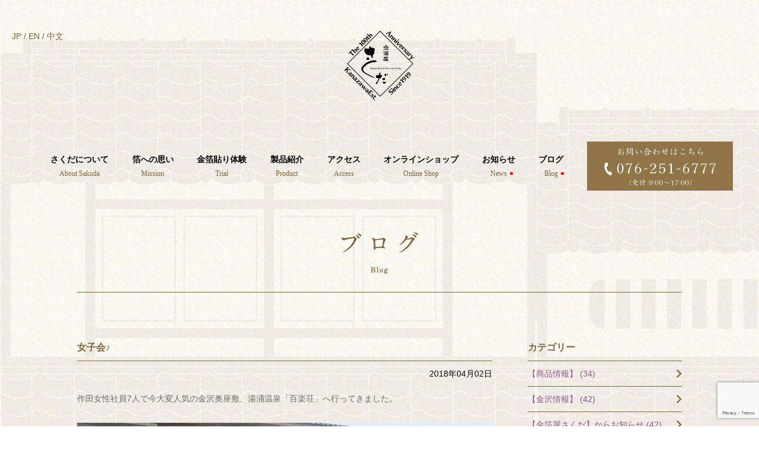

--- FILE ---
content_type: text/html; charset=UTF-8
request_url: https://goldleaf-sakuda.jp/blog/%E5%A5%B3%E5%AD%90%E4%BC%9A%E2%99%AA/
body_size: 16571
content:



<!DOCTYPE html>
<html lang="ja">
<head>
<meta http-equiv="Content-Type" content="text/html; charset=UTF-8" />
<meta name="author" content="金箔のことなら金銀箔工芸さくだにお任せ下さい。伝統の金沢金箔についてのご紹介や金箔を使用した金箔化粧品・あぶらとり紙などを販売しております。 " />
<meta name="description" content="金箔の老舗【金銀箔工芸さくだ】金箔化粧品・あぶらとり紙・蒔絵シールなどを販売しております。伝統の金沢金箔についてのご紹介や金箔貼り体験も実施しております。" />
<meta name="keywords" content="金箔,金箔化粧品,金箔入り化粧品,あぶらとり紙,蒔絵シール,金銀箔工芸さくだ,GOLDLEAF,金沢金箔,金箔屋,さくだ,金沢,体験,お土産,ギフト,工芸品,食用金箔" />
<title>女子会♪ - 金沢 金箔屋さくだ【公式】｜金箔貼り体験・金箔お土産の販売 | 金沢 金箔屋さくだ【公式】｜金箔貼り体験・金箔お土産の販売</title>
<!-- viewport -->
<meta name="viewport" content="width=device-width, initial-scale=1, minimum-scale=1.0, user-scalable=yes">

<!-- favicon -->
<link rel="icon" href="https://goldleaf-sakuda.jp/wp-content/themes/sakuda/img/favicon.ico" type="image/x-icon" />  
<link rel="Shortcut Icon" href="https://goldleaf-sakuda.jp/wp-content/themes/sakuda/img/favicon.ico" type="image/x-icon" />

<!-- css -->
<link rel="stylesheet" type="text/css" media="all" href="https://goldleaf-sakuda.jp/wp-content/themes/sakuda/style.css" />
<link rel="stylesheet" type="text/css" media="all" href="https://goldleaf-sakuda.jp/wp-content/themes/sakuda/assets/css/modal/select_type_modal.min.css" />
<link rel="stylesheet" type="text/css" media="all" href="https://goldleaf-sakuda.jp/wp-content/themes/sakuda/layout.css?20260124-1005" />

<!-- wp_head -->
<title>女子会♪ - 金沢 金箔屋さくだ【公式】｜金箔貼り体験・金箔お土産の販売</title>

		<!-- All in One SEO 4.8.0 - aioseo.com -->
	<meta name="description" content="作田女性社員7人で今大変人気の金沢奥座敷、湯涌温泉「百楽荘」へ行ってきました。 まだ所々に雪が残っていて寒かったです。 夕食では盛り付けもステキで上品な味付けにワインにとテンション↑↑ お風呂は貸切風呂２つと大浴場とあり、ゆっくり入れました。 翌朝朝食からのどぐろとかにえびのお味噌汁で朝から贅沢三昧！ 百楽荘の従業員の方もやさしく満足な一泊でした。 ******************************************************************** 事務スタッフ 谷内 香奈子 金箔屋 さくだ 株式会社金銀箔工芸さくだ 本社・本店／〒920-0831 石川県金沢市東山1丁目3番27号 TEL 076-251-6777 (営業時間 9:00 ～ 18:00) ********************************************************************" />
	<meta name="robots" content="max-image-preview:large" />
	<meta name="author" content="wpmaster"/>
	<link rel="canonical" href="https://goldleaf-sakuda.jp/blog/%e5%a5%b3%e5%ad%90%e4%bc%9a%e2%99%aa/" />
	<meta name="generator" content="All in One SEO (AIOSEO) 4.8.0" />

		<!-- Google tag (gtag.js) --> <script async src="https://www.googletagmanager.com/gtag/js?id=G-9Z59X21MSZ"></script> <script> window.dataLayer = window.dataLayer || []; function gtag(){dataLayer.push(arguments);} gtag('js', new Date()); gtag('config', 'G-9Z59X21MSZ'); </script><script type="text/javascript">
(function(c,l,a,r,i,t,y){
c[a]=c[a]||function(){(c[a].q=c[a].q||[]).push(arguments)};
t=l.createElement(r);t.async=1;t.src="https://www.clarity.ms/tag/"+i;
y=l.getElementsByTagName(r)[0];y.parentNode.insertBefore(t,y);
})(window, document, "clarity", "script", "qmx9gwh5zi");
</script>
<meta name="google-site-verification" content="IH82jMFWE7Mgw5FvZNe-_LprVD4Tkh_ige222c49p9A" />
		<meta property="og:locale" content="en_US" />
		<meta property="og:site_name" content="金沢 金箔屋さくだ【公式】｜金箔貼り体験・金箔お土産の販売 -" />
		<meta property="og:type" content="article" />
		<meta property="og:title" content="女子会♪ - 金沢 金箔屋さくだ【公式】｜金箔貼り体験・金箔お土産の販売" />
		<meta property="og:description" content="作田女性社員7人で今大変人気の金沢奥座敷、湯涌温泉「百楽荘」へ行ってきました。 まだ所々に雪が残っていて寒かったです。 夕食では盛り付けもステキで上品な味付けにワインにとテンション↑↑ お風呂は貸切風呂２つと大浴場とあり、ゆっくり入れました。 翌朝朝食からのどぐろとかにえびのお味噌汁で朝から贅沢三昧！ 百楽荘の従業員の方もやさしく満足な一泊でした。 ******************************************************************** 事務スタッフ 谷内 香奈子 金箔屋 さくだ 株式会社金銀箔工芸さくだ 本社・本店／〒920-0831 石川県金沢市東山1丁目3番27号 TEL 076-251-6777 (営業時間 9:00 ～ 18:00) ********************************************************************" />
		<meta property="og:url" content="https://goldleaf-sakuda.jp/blog/%e5%a5%b3%e5%ad%90%e4%bc%9a%e2%99%aa/" />
		<meta property="article:published_time" content="2018-04-02T05:16:25+00:00" />
		<meta property="article:modified_time" content="2018-04-02T05:30:36+00:00" />
		<meta name="twitter:card" content="summary_large_image" />
		<meta name="twitter:title" content="女子会♪ - 金沢 金箔屋さくだ【公式】｜金箔貼り体験・金箔お土産の販売" />
		<meta name="twitter:description" content="作田女性社員7人で今大変人気の金沢奥座敷、湯涌温泉「百楽荘」へ行ってきました。 まだ所々に雪が残っていて寒かったです。 夕食では盛り付けもステキで上品な味付けにワインにとテンション↑↑ お風呂は貸切風呂２つと大浴場とあり、ゆっくり入れました。 翌朝朝食からのどぐろとかにえびのお味噌汁で朝から贅沢三昧！ 百楽荘の従業員の方もやさしく満足な一泊でした。 ******************************************************************** 事務スタッフ 谷内 香奈子 金箔屋 さくだ 株式会社金銀箔工芸さくだ 本社・本店／〒920-0831 石川県金沢市東山1丁目3番27号 TEL 076-251-6777 (営業時間 9:00 ～ 18:00) ********************************************************************" />
		<script type="application/ld+json" class="aioseo-schema">
			{"@context":"https:\/\/schema.org","@graph":[{"@type":"BreadcrumbList","@id":"https:\/\/goldleaf-sakuda.jp\/blog\/%e5%a5%b3%e5%ad%90%e4%bc%9a%e2%99%aa\/#breadcrumblist","itemListElement":[{"@type":"ListItem","@id":"https:\/\/goldleaf-sakuda.jp\/#listItem","position":1,"name":"Home","item":"https:\/\/goldleaf-sakuda.jp\/","nextItem":{"@type":"ListItem","@id":"https:\/\/goldleaf-sakuda.jp\/blog\/%e5%a5%b3%e5%ad%90%e4%bc%9a%e2%99%aa\/#listItem","name":"\u5973\u5b50\u4f1a\u266a"}},{"@type":"ListItem","@id":"https:\/\/goldleaf-sakuda.jp\/blog\/%e5%a5%b3%e5%ad%90%e4%bc%9a%e2%99%aa\/#listItem","position":2,"name":"\u5973\u5b50\u4f1a\u266a","previousItem":{"@type":"ListItem","@id":"https:\/\/goldleaf-sakuda.jp\/#listItem","name":"Home"}}]},{"@type":"Organization","@id":"https:\/\/goldleaf-sakuda.jp\/#organization","name":"\u91d1\u6ca2 \u91d1\u7b94\u5c4b\u3055\u304f\u3060\u3010\u516c\u5f0f\u3011\uff5c\u91d1\u7b94\u8cbc\u308a\u4f53\u9a13\u30fb\u91d1\u7b94\u304a\u571f\u7523\u306e\u8ca9\u58f2","url":"https:\/\/goldleaf-sakuda.jp\/"},{"@type":"Person","@id":"https:\/\/goldleaf-sakuda.jp\/author\/wpmaster\/#author","url":"https:\/\/goldleaf-sakuda.jp\/author\/wpmaster\/","name":"wpmaster","image":{"@type":"ImageObject","@id":"https:\/\/goldleaf-sakuda.jp\/blog\/%e5%a5%b3%e5%ad%90%e4%bc%9a%e2%99%aa\/#authorImage","url":"https:\/\/secure.gravatar.com\/avatar\/a6e2d0845db6437992968e534053e839?s=96&d=mm&r=g","width":96,"height":96,"caption":"wpmaster"}},{"@type":"WebPage","@id":"https:\/\/goldleaf-sakuda.jp\/blog\/%e5%a5%b3%e5%ad%90%e4%bc%9a%e2%99%aa\/#webpage","url":"https:\/\/goldleaf-sakuda.jp\/blog\/%e5%a5%b3%e5%ad%90%e4%bc%9a%e2%99%aa\/","name":"\u5973\u5b50\u4f1a\u266a - \u91d1\u6ca2 \u91d1\u7b94\u5c4b\u3055\u304f\u3060\u3010\u516c\u5f0f\u3011\uff5c\u91d1\u7b94\u8cbc\u308a\u4f53\u9a13\u30fb\u91d1\u7b94\u304a\u571f\u7523\u306e\u8ca9\u58f2","description":"\u4f5c\u7530\u5973\u6027\u793e\u54e17\u4eba\u3067\u4eca\u5927\u5909\u4eba\u6c17\u306e\u91d1\u6ca2\u5965\u5ea7\u6577\u3001\u6e6f\u6d8c\u6e29\u6cc9\u300c\u767e\u697d\u8358\u300d\u3078\u884c\u3063\u3066\u304d\u307e\u3057\u305f\u3002 \u307e\u3060\u6240\u3005\u306b\u96ea\u304c\u6b8b\u3063\u3066\u3044\u3066\u5bd2\u304b\u3063\u305f\u3067\u3059\u3002 \u5915\u98df\u3067\u306f\u76db\u308a\u4ed8\u3051\u3082\u30b9\u30c6\u30ad\u3067\u4e0a\u54c1\u306a\u5473\u4ed8\u3051\u306b\u30ef\u30a4\u30f3\u306b\u3068\u30c6\u30f3\u30b7\u30e7\u30f3\u2191\u2191 \u304a\u98a8\u5442\u306f\u8cb8\u5207\u98a8\u5442\uff12\u3064\u3068\u5927\u6d74\u5834\u3068\u3042\u308a\u3001\u3086\u3063\u304f\u308a\u5165\u308c\u307e\u3057\u305f\u3002 \u7fcc\u671d\u671d\u98df\u304b\u3089\u306e\u3069\u3050\u308d\u3068\u304b\u306b\u3048\u3073\u306e\u304a\u5473\u564c\u6c41\u3067\u671d\u304b\u3089\u8d05\u6ca2\u4e09\u6627\uff01 \u767e\u697d\u8358\u306e\u5f93\u696d\u54e1\u306e\u65b9\u3082\u3084\u3055\u3057\u304f\u6e80\u8db3\u306a\u4e00\u6cca\u3067\u3057\u305f\u3002 ******************************************************************** \u4e8b\u52d9\u30b9\u30bf\u30c3\u30d5 \u8c37\u5185 \u9999\u5948\u5b50 \u91d1\u7b94\u5c4b \u3055\u304f\u3060 \u682a\u5f0f\u4f1a\u793e\u91d1\u9280\u7b94\u5de5\u82b8\u3055\u304f\u3060 \u672c\u793e\u30fb\u672c\u5e97\uff0f\u3012920-0831 \u77f3\u5ddd\u770c\u91d1\u6ca2\u5e02\u6771\u5c711\u4e01\u76ee3\u756a27\u53f7 TEL 076-251-6777 (\u55b6\u696d\u6642\u9593 9:00 \uff5e 18:00) ********************************************************************","inLanguage":"en-US","isPartOf":{"@id":"https:\/\/goldleaf-sakuda.jp\/#website"},"breadcrumb":{"@id":"https:\/\/goldleaf-sakuda.jp\/blog\/%e5%a5%b3%e5%ad%90%e4%bc%9a%e2%99%aa\/#breadcrumblist"},"author":{"@id":"https:\/\/goldleaf-sakuda.jp\/author\/wpmaster\/#author"},"creator":{"@id":"https:\/\/goldleaf-sakuda.jp\/author\/wpmaster\/#author"},"image":{"@type":"ImageObject","url":"https:\/\/goldleaf-sakuda.jp\/wp-content\/uploads\/2018\/04\/DSC_0041.jpg","@id":"https:\/\/goldleaf-sakuda.jp\/blog\/%e5%a5%b3%e5%ad%90%e4%bc%9a%e2%99%aa\/#mainImage","width":1920,"height":1080},"primaryImageOfPage":{"@id":"https:\/\/goldleaf-sakuda.jp\/blog\/%e5%a5%b3%e5%ad%90%e4%bc%9a%e2%99%aa\/#mainImage"},"datePublished":"2018-04-02T14:16:25+09:00","dateModified":"2018-04-02T14:30:36+09:00"},{"@type":"WebSite","@id":"https:\/\/goldleaf-sakuda.jp\/#website","url":"https:\/\/goldleaf-sakuda.jp\/","name":"\u91d1\u6ca2 \u91d1\u7b94\u5c4b\u3055\u304f\u3060\u3010\u516c\u5f0f\u3011\uff5c\u91d1\u7b94\u8cbc\u308a\u4f53\u9a13\u30fb\u91d1\u7b94\u304a\u571f\u7523\u306e\u8ca9\u58f2","inLanguage":"en-US","publisher":{"@id":"https:\/\/goldleaf-sakuda.jp\/#organization"}}]}
		</script>
		<!-- All in One SEO -->

<link rel='dns-prefetch' href='//www.google.com' />
<link rel='dns-prefetch' href='//fonts.googleapis.com' />
<link rel='dns-prefetch' href='//s.w.org' />
<link rel="alternate" type="application/rss+xml" title="金沢 金箔屋さくだ【公式】｜金箔貼り体験・金箔お土産の販売 &raquo; Feed" href="https://goldleaf-sakuda.jp/feed/" />
<link rel="alternate" type="application/rss+xml" title="金沢 金箔屋さくだ【公式】｜金箔貼り体験・金箔お土産の販売 &raquo; Comments Feed" href="https://goldleaf-sakuda.jp/comments/feed/" />
<link rel="alternate" type="application/rss+xml" title="金沢 金箔屋さくだ【公式】｜金箔貼り体験・金箔お土産の販売 &raquo; 女子会♪ Comments Feed" href="https://goldleaf-sakuda.jp/blog/%e5%a5%b3%e5%ad%90%e4%bc%9a%e2%99%aa/feed/" />
		<script>
			window._wpemojiSettings = {"baseUrl":"https:\/\/s.w.org\/images\/core\/emoji\/13.0.1\/72x72\/","ext":".png","svgUrl":"https:\/\/s.w.org\/images\/core\/emoji\/13.0.1\/svg\/","svgExt":".svg","source":{"concatemoji":"https:\/\/goldleaf-sakuda.jp\/wp-includes\/js\/wp-emoji-release.min.js?ver=5.7.14"}};
			!function(e,a,t){var n,r,o,i=a.createElement("canvas"),p=i.getContext&&i.getContext("2d");function s(e,t){var a=String.fromCharCode;p.clearRect(0,0,i.width,i.height),p.fillText(a.apply(this,e),0,0);e=i.toDataURL();return p.clearRect(0,0,i.width,i.height),p.fillText(a.apply(this,t),0,0),e===i.toDataURL()}function c(e){var t=a.createElement("script");t.src=e,t.defer=t.type="text/javascript",a.getElementsByTagName("head")[0].appendChild(t)}for(o=Array("flag","emoji"),t.supports={everything:!0,everythingExceptFlag:!0},r=0;r<o.length;r++)t.supports[o[r]]=function(e){if(!p||!p.fillText)return!1;switch(p.textBaseline="top",p.font="600 32px Arial",e){case"flag":return s([127987,65039,8205,9895,65039],[127987,65039,8203,9895,65039])?!1:!s([55356,56826,55356,56819],[55356,56826,8203,55356,56819])&&!s([55356,57332,56128,56423,56128,56418,56128,56421,56128,56430,56128,56423,56128,56447],[55356,57332,8203,56128,56423,8203,56128,56418,8203,56128,56421,8203,56128,56430,8203,56128,56423,8203,56128,56447]);case"emoji":return!s([55357,56424,8205,55356,57212],[55357,56424,8203,55356,57212])}return!1}(o[r]),t.supports.everything=t.supports.everything&&t.supports[o[r]],"flag"!==o[r]&&(t.supports.everythingExceptFlag=t.supports.everythingExceptFlag&&t.supports[o[r]]);t.supports.everythingExceptFlag=t.supports.everythingExceptFlag&&!t.supports.flag,t.DOMReady=!1,t.readyCallback=function(){t.DOMReady=!0},t.supports.everything||(n=function(){t.readyCallback()},a.addEventListener?(a.addEventListener("DOMContentLoaded",n,!1),e.addEventListener("load",n,!1)):(e.attachEvent("onload",n),a.attachEvent("onreadystatechange",function(){"complete"===a.readyState&&t.readyCallback()})),(n=t.source||{}).concatemoji?c(n.concatemoji):n.wpemoji&&n.twemoji&&(c(n.twemoji),c(n.wpemoji)))}(window,document,window._wpemojiSettings);
		</script>
		<style>
img.wp-smiley,
img.emoji {
	display: inline !important;
	border: none !important;
	box-shadow: none !important;
	height: 1em !important;
	width: 1em !important;
	margin: 0 .07em !important;
	vertical-align: -0.1em !important;
	background: none !important;
	padding: 0 !important;
}
</style>
	<link rel='stylesheet' id='wp-block-library-css'  href='https://goldleaf-sakuda.jp/wp-includes/css/dist/block-library/style.min.css?ver=5.7.14' media='all' />
<link rel='stylesheet' id='wp-block-library-theme-css'  href='https://goldleaf-sakuda.jp/wp-includes/css/dist/block-library/theme.min.css?ver=5.7.14' media='all' />
<link rel='stylesheet' id='wc-block-vendors-style-css'  href='https://goldleaf-sakuda.jp/wp-content/plugins/woocommerce/packages/woocommerce-blocks/build/vendors-style.css?ver=4.7.2' media='all' />
<link rel='stylesheet' id='wc-block-style-css'  href='https://goldleaf-sakuda.jp/wp-content/plugins/woocommerce/packages/woocommerce-blocks/build/style.css?ver=4.7.2' media='all' />
<link rel='stylesheet' id='storefront-gutenberg-blocks-css'  href='https://goldleaf-sakuda.jp/wp-content/themes/sakuda/assets/css/base/gutenberg-blocks.css?ver=5.7.14' media='all' />
<style id='storefront-gutenberg-blocks-inline-css'>

				.wp-block-button__link:not(.has-text-color) {
					color: #333333;
				}

				.wp-block-button__link:not(.has-text-color):hover,
				.wp-block-button__link:not(.has-text-color):focus,
				.wp-block-button__link:not(.has-text-color):active {
					color: #333333;
				}

				.wp-block-button__link:not(.has-background) {
					background-color: #eeeeee;
				}

				.wp-block-button__link:not(.has-background):hover,
				.wp-block-button__link:not(.has-background):focus,
				.wp-block-button__link:not(.has-background):active {
					border-color: #d5d5d5;
					background-color: #d5d5d5;
				}

				.wp-block-quote footer,
				.wp-block-quote cite,
				.wp-block-quote__citation {
					color: #6d6d6d;
				}

				.wp-block-pullquote cite,
				.wp-block-pullquote footer,
				.wp-block-pullquote__citation {
					color: #6d6d6d;
				}

				.wp-block-image figcaption {
					color: #6d6d6d;
				}

				.wp-block-separator.is-style-dots::before {
					color: #333333;
				}

				.wp-block-file a.wp-block-file__button {
					color: #333333;
					background-color: #eeeeee;
					border-color: #eeeeee;
				}

				.wp-block-file a.wp-block-file__button:hover,
				.wp-block-file a.wp-block-file__button:focus,
				.wp-block-file a.wp-block-file__button:active {
					color: #333333;
					background-color: #d5d5d5;
				}

				.wp-block-code,
				.wp-block-preformatted pre {
					color: #6d6d6d;
				}

				.wp-block-table:not( .has-background ):not( .is-style-stripes ) tbody tr:nth-child(2n) td {
					background-color: #fdfdfd;
				}

				.wp-block-cover .wp-block-cover__inner-container h1:not(.has-text-color),
				.wp-block-cover .wp-block-cover__inner-container h2:not(.has-text-color),
				.wp-block-cover .wp-block-cover__inner-container h3:not(.has-text-color),
				.wp-block-cover .wp-block-cover__inner-container h4:not(.has-text-color),
				.wp-block-cover .wp-block-cover__inner-container h5:not(.has-text-color),
				.wp-block-cover .wp-block-cover__inner-container h6:not(.has-text-color) {
					color: #000000;
				}

				.wc-block-components-price-slider__range-input-progress,
				.rtl .wc-block-components-price-slider__range-input-progress {
					--range-color: #96588a;
				}

				/* Target only IE11 */
				@media all and (-ms-high-contrast: none), (-ms-high-contrast: active) {
					.wc-block-components-price-slider__range-input-progress {
						background: #96588a;
					}
				}

				.wc-block-components-button:not(.is-link) {
					background-color: #333333;
					color: #ffffff;
				}

				.wc-block-components-button:not(.is-link):hover,
				.wc-block-components-button:not(.is-link):focus,
				.wc-block-components-button:not(.is-link):active {
					background-color: #1a1a1a;
					color: #ffffff;
				}

				.wc-block-components-button:not(.is-link):disabled {
					background-color: #333333;
					color: #ffffff;
				}

				.wc-block-cart__submit-container {
					background-color: #ffffff;
				}

				.wc-block-cart__submit-container::before {
					color: rgba(220,220,220,0.5);
				}

				.wc-block-components-order-summary-item__quantity {
					background-color: #ffffff;
					border-color: #6d6d6d;
					box-shadow: 0 0 0 2px #ffffff;
					color: #6d6d6d;
				}
			
</style>
<link rel='stylesheet' id='contact-form-7-css'  href='https://goldleaf-sakuda.jp/wp-content/plugins/contact-form-7/includes/css/styles.css?ver=5.4' media='all' />
<style id='woocommerce-inline-inline-css'>
.woocommerce form .form-row .required { visibility: visible; }
</style>
<link rel='stylesheet' id='storefront-style-css'  href='https://goldleaf-sakuda.jp/wp-content/themes/sakuda/style.css?ver=5.7.14' media='all' />
<style id='storefront-style-inline-css'>

			.main-navigation ul li a,
			.site-title a,
			ul.menu li a,
			.site-branding h1 a,
			button.menu-toggle,
			button.menu-toggle:hover,
			.handheld-navigation .dropdown-toggle {
				color: #333333;
			}

			button.menu-toggle,
			button.menu-toggle:hover {
				border-color: #333333;
			}

			.main-navigation ul li a:hover,
			.main-navigation ul li:hover > a,
			.site-title a:hover,
			.site-header ul.menu li.current-menu-item > a {
				color: #747474;
			}

			table:not( .has-background ) th {
				background-color: #f8f8f8;
			}

			table:not( .has-background ) tbody td {
				background-color: #fdfdfd;
			}

			table:not( .has-background ) tbody tr:nth-child(2n) td,
			fieldset,
			fieldset legend {
				background-color: #fbfbfb;
			}

			.site-header,
			.secondary-navigation ul ul,
			.main-navigation ul.menu > li.menu-item-has-children:after,
			.secondary-navigation ul.menu ul,
			.storefront-handheld-footer-bar,
			.storefront-handheld-footer-bar ul li > a,
			.storefront-handheld-footer-bar ul li.search .site-search,
			button.menu-toggle,
			button.menu-toggle:hover {
				background-color: #ffffff;
			}

			p.site-description,
			.site-header,
			.storefront-handheld-footer-bar {
				color: #404040;
			}

			button.menu-toggle:after,
			button.menu-toggle:before,
			button.menu-toggle span:before {
				background-color: #333333;
			}

			h1, h2, h3, h4, h5, h6, .wc-block-grid__product-title {
				color: #333333;
			}

			.widget h1 {
				border-bottom-color: #333333;
			}

			body,
			.secondary-navigation a {
				color: #6d6d6d;
			}

			.widget-area .widget a,
			.hentry .entry-header .posted-on a,
			.hentry .entry-header .post-author a,
			.hentry .entry-header .post-comments a,
			.hentry .entry-header .byline a {
				color: #727272;
			}

			a {
				color: #96588a;
			}

			a:focus,
			button:focus,
			.button.alt:focus,
			input:focus,
			textarea:focus,
			input[type="button"]:focus,
			input[type="reset"]:focus,
			input[type="submit"]:focus,
			input[type="email"]:focus,
			input[type="tel"]:focus,
			input[type="url"]:focus,
			input[type="password"]:focus,
			input[type="search"]:focus {
				outline-color: #96588a;
			}

			button, input[type="button"], input[type="reset"], input[type="submit"], .button, .widget a.button {
				background-color: #eeeeee;
				border-color: #eeeeee;
				color: #333333;
			}

			button:hover, input[type="button"]:hover, input[type="reset"]:hover, input[type="submit"]:hover, .button:hover, .widget a.button:hover {
				background-color: #d5d5d5;
				border-color: #d5d5d5;
				color: #333333;
			}

			button.alt, input[type="button"].alt, input[type="reset"].alt, input[type="submit"].alt, .button.alt, .widget-area .widget a.button.alt {
				background-color: #333333;
				border-color: #333333;
				color: #ffffff;
			}

			button.alt:hover, input[type="button"].alt:hover, input[type="reset"].alt:hover, input[type="submit"].alt:hover, .button.alt:hover, .widget-area .widget a.button.alt:hover {
				background-color: #1a1a1a;
				border-color: #1a1a1a;
				color: #ffffff;
			}

			.pagination .page-numbers li .page-numbers.current {
				background-color: #e6e6e6;
				color: #636363;
			}

			#comments .comment-list .comment-content .comment-text {
				background-color: #f8f8f8;
			}

			.site-footer {
				background-color: #f0f0f0;
				color: #6d6d6d;
			}

			.site-footer a:not(.button):not(.components-button) {
				color: #333333;
			}

			.site-footer .storefront-handheld-footer-bar a:not(.button):not(.components-button) {
				color: #333333;
			}

			.site-footer h1, .site-footer h2, .site-footer h3, .site-footer h4, .site-footer h5, .site-footer h6, .site-footer .widget .widget-title, .site-footer .widget .widgettitle {
				color: #333333;
			}

			.page-template-template-homepage.has-post-thumbnail .type-page.has-post-thumbnail .entry-title {
				color: #000000;
			}

			.page-template-template-homepage.has-post-thumbnail .type-page.has-post-thumbnail .entry-content {
				color: #000000;
			}

			@media screen and ( min-width: 768px ) {
				.secondary-navigation ul.menu a:hover {
					color: #595959;
				}

				.secondary-navigation ul.menu a {
					color: #404040;
				}

				.main-navigation ul.menu ul.sub-menu,
				.main-navigation ul.nav-menu ul.children {
					background-color: #f0f0f0;
				}

				.site-header {
					border-bottom-color: #f0f0f0;
				}
			}
</style>
<link rel='stylesheet' id='storefront-icons-css'  href='https://goldleaf-sakuda.jp/wp-content/themes/sakuda/assets/css/base/icons.css?ver=5.7.14' media='all' />
<link rel='stylesheet' id='storefront-fonts-css'  href='https://fonts.googleapis.com/css?family=Source+Sans+Pro%3A400%2C300%2C300italic%2C400italic%2C600%2C700%2C900&#038;subset=latin%2Clatin-ext&#038;ver=5.7.14' media='all' />
<link rel='stylesheet' id='storefront-woocommerce-style-css'  href='https://goldleaf-sakuda.jp/wp-content/themes/sakuda/assets/css/woocommerce/woocommerce.css?ver=5.7.14' media='all' />
<style id='storefront-woocommerce-style-inline-css'>

			a.cart-contents,
			.site-header-cart .widget_shopping_cart a {
				color: #333333;
			}

			a.cart-contents:hover,
			.site-header-cart .widget_shopping_cart a:hover,
			.site-header-cart:hover > li > a {
				color: #747474;
			}

			table.cart td.product-remove,
			table.cart td.actions {
				border-top-color: #ffffff;
			}

			.storefront-handheld-footer-bar ul li.cart .count {
				background-color: #333333;
				color: #ffffff;
				border-color: #ffffff;
			}

			.woocommerce-tabs ul.tabs li.active a,
			ul.products li.product .price,
			.onsale,
			.wc-block-grid__product-onsale,
			.widget_search form:before,
			.widget_product_search form:before {
				color: #6d6d6d;
			}

			.woocommerce-breadcrumb a,
			a.woocommerce-review-link,
			.product_meta a {
				color: #727272;
			}

			.wc-block-grid__product-onsale,
			.onsale {
				border-color: #6d6d6d;
			}

			.star-rating span:before,
			.quantity .plus, .quantity .minus,
			p.stars a:hover:after,
			p.stars a:after,
			.star-rating span:before,
			#payment .payment_methods li input[type=radio]:first-child:checked+label:before {
				color: #96588a;
			}

			.widget_price_filter .ui-slider .ui-slider-range,
			.widget_price_filter .ui-slider .ui-slider-handle {
				background-color: #96588a;
			}

			.order_details {
				background-color: #f8f8f8;
			}

			.order_details > li {
				border-bottom: 1px dotted #e3e3e3;
			}

			.order_details:before,
			.order_details:after {
				background: -webkit-linear-gradient(transparent 0,transparent 0),-webkit-linear-gradient(135deg,#f8f8f8 33.33%,transparent 33.33%),-webkit-linear-gradient(45deg,#f8f8f8 33.33%,transparent 33.33%)
			}

			#order_review {
				background-color: #ffffff;
			}

			#payment .payment_methods > li .payment_box,
			#payment .place-order {
				background-color: #fafafa;
			}

			#payment .payment_methods > li:not(.woocommerce-notice) {
				background-color: #f5f5f5;
			}

			#payment .payment_methods > li:not(.woocommerce-notice):hover {
				background-color: #f0f0f0;
			}

			.woocommerce-pagination .page-numbers li .page-numbers.current {
				background-color: #e6e6e6;
				color: #636363;
			}

			.wc-block-grid__product-onsale,
			.onsale,
			.woocommerce-pagination .page-numbers li .page-numbers:not(.current) {
				color: #6d6d6d;
			}

			p.stars a:before,
			p.stars a:hover~a:before,
			p.stars.selected a.active~a:before {
				color: #6d6d6d;
			}

			p.stars.selected a.active:before,
			p.stars:hover a:before,
			p.stars.selected a:not(.active):before,
			p.stars.selected a.active:before {
				color: #96588a;
			}

			.single-product div.product .woocommerce-product-gallery .woocommerce-product-gallery__trigger {
				background-color: #eeeeee;
				color: #333333;
			}

			.single-product div.product .woocommerce-product-gallery .woocommerce-product-gallery__trigger:hover {
				background-color: #d5d5d5;
				border-color: #d5d5d5;
				color: #333333;
			}

			.button.added_to_cart:focus,
			.button.wc-forward:focus {
				outline-color: #96588a;
			}

			.added_to_cart,
			.site-header-cart .widget_shopping_cart a.button,
			.wc-block-grid__products .wc-block-grid__product .wp-block-button__link {
				background-color: #eeeeee;
				border-color: #eeeeee;
				color: #333333;
			}

			.added_to_cart:hover,
			.site-header-cart .widget_shopping_cart a.button:hover,
			.wc-block-grid__products .wc-block-grid__product .wp-block-button__link:hover {
				background-color: #d5d5d5;
				border-color: #d5d5d5;
				color: #333333;
			}

			.added_to_cart.alt, .added_to_cart, .widget a.button.checkout {
				background-color: #333333;
				border-color: #333333;
				color: #ffffff;
			}

			.added_to_cart.alt:hover, .added_to_cart:hover, .widget a.button.checkout:hover {
				background-color: #1a1a1a;
				border-color: #1a1a1a;
				color: #ffffff;
			}

			.button.loading {
				color: #eeeeee;
			}

			.button.loading:hover {
				background-color: #eeeeee;
			}

			.button.loading:after {
				color: #333333;
			}

			@media screen and ( min-width: 768px ) {
				.site-header-cart .widget_shopping_cart,
				.site-header .product_list_widget li .quantity {
					color: #404040;
				}

				.site-header-cart .widget_shopping_cart .buttons,
				.site-header-cart .widget_shopping_cart .total {
					background-color: #f5f5f5;
				}

				.site-header-cart .widget_shopping_cart {
					background-color: #f0f0f0;
				}
			}
				.storefront-product-pagination a {
					color: #6d6d6d;
					background-color: #ffffff;
				}
				.storefront-sticky-add-to-cart {
					color: #6d6d6d;
					background-color: #ffffff;
				}

				.storefront-sticky-add-to-cart a:not(.button) {
					color: #333333;
				}
</style>
<script src='https://goldleaf-sakuda.jp/wp-includes/js/jquery/jquery.min.js?ver=3.5.1' id='jquery-core-js'></script>
<script src='https://goldleaf-sakuda.jp/wp-includes/js/jquery/jquery-migrate.min.js?ver=3.3.2' id='jquery-migrate-js'></script>
<link rel="https://api.w.org/" href="https://goldleaf-sakuda.jp/wp-json/" /><link rel="EditURI" type="application/rsd+xml" title="RSD" href="https://goldleaf-sakuda.jp/xmlrpc.php?rsd" />
<link rel="wlwmanifest" type="application/wlwmanifest+xml" href="https://goldleaf-sakuda.jp/wp-includes/wlwmanifest.xml" /> 
<meta name="generator" content="WordPress 5.7.14" />
<meta name="generator" content="WooCommerce 5.2.5" />
<link rel='shortlink' href='https://goldleaf-sakuda.jp/?p=1762' />
<link rel="alternate" type="application/json+oembed" href="https://goldleaf-sakuda.jp/wp-json/oembed/1.0/embed?url=https%3A%2F%2Fgoldleaf-sakuda.jp%2Fblog%2F%25e5%25a5%25b3%25e5%25ad%2590%25e4%25bc%259a%25e2%2599%25aa%2F" />
<link rel="alternate" type="text/xml+oembed" href="https://goldleaf-sakuda.jp/wp-json/oembed/1.0/embed?url=https%3A%2F%2Fgoldleaf-sakuda.jp%2Fblog%2F%25e5%25a5%25b3%25e5%25ad%2590%25e4%25bc%259a%25e2%2599%25aa%2F&#038;format=xml" />
	<noscript><style>.woocommerce-product-gallery{ opacity: 1 !important; }</style></noscript>
	
<!-- jquery -->
<script type="text/javascript" src="https://goldleaf-sakuda.jp/wp-content/themes/sakuda/js/jquery.js"></script>
<script type="text/javascript" src="https://goldleaf-sakuda.jp/wp-content/themes/sakuda/js/jquery-migrate-1.2.1.min.js"></script>
<script type="text/javascript" src="https://goldleaf-sakuda.jp/wp-content/themes/sakuda/js/common.js?20220311"></script>
<script type="text/javascript" src="https://goldleaf-sakuda.jp/wp-content/themes/sakuda/js/jquery.bxslider.min.js"></script>
<script type="text/javascript" src="https://goldleaf-sakuda.jp/wp-content/themes/sakuda/js/select_type_modal.min.js"></script>
<script type="text/javascript" src="https://maps.googleapis.com/maps/api/js?key=AIzaSyCoBtKAwGuU2OTOr74UPPoC--PxAJtTI4I&language=ja"></script>

<!-- og -->
<meta property="og:locale" content="ja_JP" />
<meta property="og:title" content="金沢 金箔屋さくだ【公式】｜金箔貼り体験・金箔お土産の販売" />
<meta property="og:type" content="website" />
<meta property="og:description" content="金箔の老舗【金銀箔工芸さくだ】金箔化粧品・あぶらとり紙・蒔絵シールなどを販売しております。伝統の金沢金箔についてのご紹介や金箔貼り体験も実施しております。">
<meta property="og:url" content="https://goldleaf-sakuda.jp"/>
<meta property="og:image" content="https://goldleaf-sakuda.jp/wp-content/themes/sakuda/img/ogp.jpg" />
<meta property="og:site_name" content="金沢 金箔屋さくだ【公式】｜金箔貼り体験・金箔お土産の販売" />
<!-- Google tag (gtag.js) -->
<script async src="https://www.googletagmanager.com/gtag/js?id=G-DEZ066TEFZ"></script>
<script>
  window.dataLayer = window.dataLayer || [];
  function gtag(){dataLayer.push(arguments);}
  gtag('js', new Date());

  gtag('config', 'G-DEZ066TEFZ');
</script>
<!-- Google tag (gtag.js) -->
<script async src="https://www.googletagmanager.com/gtag/js?id=G-9Z59X21MSZ"></script>
<script>
  window.dataLayer = window.dataLayer || [];
  function gtag(){dataLayer.push(arguments);}
  gtag('js', new Date());

  gtag('config', 'G-9Z59X21MSZ');
</script>

<!-- ie -->
<!--[if lt IE 9]>
<script type="text/javascript" src="https://goldleaf-sakuda.jp/wp-content/themes/sakuda/js/html5.js"></script>
<script type="text/javascript" src="https://goldleaf-sakuda.jp/wp-content/themes/sakuda/js/css3-mediaqueries.js"></script>
<![endif]-->
<!--[if (gte IE 6)&(lte IE 8)]>
<script type="text/javascript" src="https://goldleaf-sakuda.jp/wp-content/themes/sakuda/js/selectivizr-min.js"></script>
<![endif]-->
<!--[if lt IE 7]>
<p>お使いのブラウザでは、表示が崩れることがあります。<br>
<a href="http://browsehappy.com/">他のブラウザ</a>をインストールすることで正しく表示することができます。</p>
<![endif]-->
<script>
$(document).ready(function(){

});
</script>
<!-- googleAnalytics -->
<script type="text/javascript">
var _gaq = _gaq || [];
_gaq.push(['_setAccount', 'UA-36446383-1']);
_gaq.push(['_trackPageview']);
(function() {
var ga = document.createElement('script'); ga.type = 'text/javascript'; ga.async = true;
ga.src = ('https:' == document.location.protocol ? 'https://ssl' : 'http://www') + '.google-analytics.com/ga.js';
var s = document.getElementsByTagName('script')[0]; s.parentNode.insertBefore(ga, s);
})();
</script>
	<meta name="google-site-verification" content="Y90wA8-YZjmCpadLIX-pd5kZFLj5FAhkJASySFZKsc8" />
</head>


<!--[if IE 6]><body class="ie6 lteie7 lteie8 ie"><![endif]-->
<!--[if IE 7]><body class="ie7 lteie7 lteie8 ie"><![endif]-->
<!--[if IE 8]><body class="ie8 lteie8 ie"><![endif]-->
<!--[if IE 9]><body class="ie9 ie"><![endif]-->
<!--[if (gt IE 9)]><!--><body class="ie"><![endif]-->
<!--[if !IE]><!--><body><![endif]-->

<div id="house">
  <div></div>
</div>
<div id="wrapper">
<div class="drawer">
  <div class="social-menu">
        <ul class="sp-menu">
    <li><a href="/aboutsakuda/">さくだについて</a></li>
    <li><a href="/mission/">箔への思い</a></li>
    <li><a href="/trial/">金箔貼り体験</a></li>
    <li><a href="/product-information/">製品紹介</a></li>
    <li><a href="/aboutsakuda/#access-company">アクセス</a></li>
    <li><a href="/onlineshop/">オンラインショップ</a></li>
    <li><a href="/news/">お知らせ</a></li>
    <li><a href="/blog/">ブログ</a></li>
  </ul>
        <ul class="sp-info">
    <li><a href="tel:076-251-6777">Tel 076-251-6777</a><br />電話受付 9:00 ～ 17:30</li>
    <li><a href="/contact/"><span class="contact-arw">お問い合わせ</span></a></li>
  </ul>
  </div>
</div>

<header id="bl_flexHeader" class="bl_flexHeader">
  <div class="bl_flexHeade_logo"><a href="https://goldleaf-sakuda.jp"><img src="https://goldleaf-sakuda.jp/wp-content/themes/sakuda/img/logo.png" alt="金箔屋さくだ" /></a></div>
  <div class="info info__flexHeader">
     <a href="tel:076-251-6777"><img src="https://goldleaf-sakuda.jp/wp-content/themes/sakuda/img/navi_contact@2x.png" alt="金箔屋さくだ" /></a>
  </div>
  <nav>
  <ul>
    <li><a href="/aboutsakuda/" class="over"><span class="el_navItem"><span class="el_navItem_ttl">さくだについて</span><br><span class="el_navItem_sub">About Sakuda</span></span></a></li>
    <li><a href="/mission/" class="over"><span class="el_navItem"><span class="el_navItem_ttl">箔への思い</span><br><span class="el_navItem_sub">Mission</span></span></a></li>
    <li><a href="/trial/" class="over"><span class="el_navItem"><span class="el_navItem_ttl">金箔貼り体験</span><br><span class="el_navItem_sub">Trial</span></span></a></li>
    <li><a href="/product-information/" class="over"><span class="el_navItem"><span class="el_navItem_ttl">製品紹介</span><br><span class="el_navItem_sub">Product</span></span></a></li>
    <li><a href="/aboutsakuda/#access-company" class="over"><span class="el_navItem"><span class="el_navItem_ttl">アクセス</span><br><span class="el_navItem_sub">Access</span></span></a></li>
    <li><a href="/onlineshop/" class="over"><span class="el_navItem"><span class="el_navItem_ttl">オンラインショップ</span><br><span class="el_navItem_sub">Online Shop</span></span></a></li>
    <li><a href="/news/" class="over"><span class="el_navItem"><span class="el_navItem_ttl">お知らせ</span><br>
    <span class="el_navItem_sub el_navItem_sub__mark">News</span>                </a></li>
    <li><a href="/news/" class="over"><span class="el_navItem"><span class="el_navItem_ttl">ブログ</span><br>
    <span class="el_navItem_sub el_navItem_sub__mark">Blog</span>                </a></li>
  </ul>
  </nav>

    <div class="uq_spFixedLink">
    <a href="https://goldleaf-sakuda.jp/trial/" class="hp_coverLink"></a>
    金箔貼り体験は<br>こちらから
  </div>
  
  <div class="sp-menu-btn__fixed">
  メニュー
  </div>
</header>

<div id="container">

<header id="header">
  <div class="language gothic">
    <span class="jp"><a href="https://goldleaf-sakuda.jp">JP</a></span>
   <span class="slash"> / </span>
    <span class="en"><a href="https://goldleaf-sakuda.jp/en/">EN</a></span>
    <span class="slash"> / </span>
    <span class="en"><a href="https://goldleaf-sakuda.jp/cn/">中文</a></span>
  </div>

  <div class="logo"><a href="https://goldleaf-sakuda.jp"><img src="https://goldleaf-sakuda.jp/wp-content/themes/sakuda/img/logo.png" alt="女子会♪ - 金沢 金箔屋さくだ【公式】｜金箔貼り体験・金箔お土産の販売 | 金沢 金箔屋さくだ【公式】｜金箔貼り体験・金箔お土産の販売" /></a></div>
  
  
  <div class="sp-menu-btn">
  メニュー
  </div>

  <nav class=top_navi>
  <ul class="hp_flexBetween">
    <!--<li class="first"><a href="/aboutsakuda/" class="over"><img src="https://goldleaf-sakuda.jp/wp-content/themes/sakuda/img/nav01.png" alt="さくだについて" /></a></li>
    <li><a href="/mission/" class="over"><img src="https://goldleaf-sakuda.jp/wp-content/themes/sakuda/img/nav02.png" alt="箔への思い" /></a></li>
    <li><a href="/trial/" class="over"><img src="https://goldleaf-sakuda.jp/wp-content/themes/sakuda/img/nav03.png" alt="金箔貼り体験" /></a></li>
    <li><a href="/product/" class="over"><img src="https://goldleaf-sakuda.jp/wp-content/themes/sakuda/img/nav04.png" alt="製品紹介" /></a></li>
    <li><a href="/aboutsakuda/#access-company" class="over"><img src="https://goldleaf-sakuda.jp/wp-content/themes/sakuda/img/nav05.png" alt="アクセス" /></a></li>
    <li><a href="/onlineshop/" class="over"><img src="https://goldleaf-sakuda.jp/wp-content/themes/sakuda/img/nav06.png" alt="オンラインショップ" /></a></li>-->
    <li><a href="/aboutsakuda/" class="over"><span class="el_navItem"><span class="el_navItem_ttl">さくだについて</span><br><span class="el_navItem_sub">About Sakuda</span></span></a></li>
    <li><a href="/mission/" class="over"><span class="el_navItem"><span class="el_navItem_ttl">箔への思い</span><br><span class="el_navItem_sub">Mission</span></span></a></li>
    <li><a href="/trial/" class="over"><span class="el_navItem"><span class="el_navItem_ttl">金箔貼り体験</span><br><span class="el_navItem_sub">Trial</span></span></a></li>
    <li><a href="/product-information/" class="over"><span class="el_navItem"><span class="el_navItem_ttl">製品紹介</span><br><span class="el_navItem_sub">Product</span></span></a></li>
    <li><a href="/aboutsakuda/#access-company" class="over"><span class="el_navItem"><span class="el_navItem_ttl">アクセス</span><br><span class="el_navItem_sub">Access</span></span></a></li>
    <li><a href="/onlineshop/" class="over"><span class="el_navItem"><span class="el_navItem_ttl">オンラインショップ</span><br><span class="el_navItem_sub">Online Shop</span></span></a></li>
    <li><a href="/news/" class="over"><span class="el_navItem el_navItem__news"><span class="el_navItem_ttl">お知らせ</span><br>

    <span class="el_navItem_sub el_navItem_sub__mark">News</span>            
    </a></li>
    <li><a href="/blog/" class="over"><span class="el_navItem el_navItem__news"><span class="el_navItem_ttl">ブログ</span><br>

    <span class="el_navItem_sub el_navItem_sub__mark">Blog</span>            
    </a></li>
    <li>
      <div class="hp_flexBetween_contact"><a href="tel:076-251-6777"><img src="https://goldleaf-sakuda.jp/wp-content/themes/sakuda/img/top_contact.jpg" alt="金箔屋さくだ" /></a></div>
    </li>
  </ul>   
  </nav>
</header>



<div id="blog" class="content archive">
  <h2><div><img src="/wp-content/themes/sakuda/img/blog-ttl_pc.png" alt="ブログ" class="imgchange" /></div></h2>
  <div class="main">
          <div class="entry">
        <header>
          <h3><a href="https://goldleaf-sakuda.jp/blog/%e5%a5%b3%e5%ad%90%e4%bc%9a%e2%99%aa/">女子会♪</a></h3>
          <div class="date">
                    2018年04月02日                    </div>
       </header>
        <div class="img">
          <a href="https://goldleaf-sakuda.jp/blog/%e5%a5%b3%e5%ad%90%e4%bc%9a%e2%99%aa/"></a>
        </div>
        <div class="txt"><p>作田女性社員7人で今大変人気の金沢奥座敷、湯涌温泉「百楽荘」へ行ってきました。</p>
<p><img loading="lazy" src="https://goldleaf-sakuda.jp/wp-content/uploads/2018/04/DSC_0050-1024x1024.jpg" alt="" width="1024" height="1024" class="alignnone size-large wp-image-1769" srcset="https://goldleaf-sakuda.jp/wp-content/uploads/2018/04/DSC_0050-1024x1024.jpg 1024w, https://goldleaf-sakuda.jp/wp-content/uploads/2018/04/DSC_0050-324x324.jpg 324w, https://goldleaf-sakuda.jp/wp-content/uploads/2018/04/DSC_0050-100x100.jpg 100w, https://goldleaf-sakuda.jp/wp-content/uploads/2018/04/DSC_0050-416x416.jpg 416w, https://goldleaf-sakuda.jp/wp-content/uploads/2018/04/DSC_0050-150x150.jpg 150w, https://goldleaf-sakuda.jp/wp-content/uploads/2018/04/DSC_0050-300x300.jpg 300w, https://goldleaf-sakuda.jp/wp-content/uploads/2018/04/DSC_0050-768x768.jpg 768w, https://goldleaf-sakuda.jp/wp-content/uploads/2018/04/DSC_0050.jpg 1073w" sizes="(max-width: 1024px) 100vw, 1024px" /></p>
<p>まだ所々に雪が残っていて寒かったです。</p>
<p>夕食では盛り付けもステキで上品な味付けにワインにとテンション↑↑</p>
<p><img loading="lazy" src="https://goldleaf-sakuda.jp/wp-content/uploads/2018/04/DSC_0011-1024x1024.jpg" alt="" width="1024" height="1024" class="alignnone size-large wp-image-1770" srcset="https://goldleaf-sakuda.jp/wp-content/uploads/2018/04/DSC_0011-1024x1024.jpg 1024w, https://goldleaf-sakuda.jp/wp-content/uploads/2018/04/DSC_0011-324x324.jpg 324w, https://goldleaf-sakuda.jp/wp-content/uploads/2018/04/DSC_0011-100x100.jpg 100w, https://goldleaf-sakuda.jp/wp-content/uploads/2018/04/DSC_0011-416x416.jpg 416w, https://goldleaf-sakuda.jp/wp-content/uploads/2018/04/DSC_0011-150x150.jpg 150w, https://goldleaf-sakuda.jp/wp-content/uploads/2018/04/DSC_0011-300x300.jpg 300w, https://goldleaf-sakuda.jp/wp-content/uploads/2018/04/DSC_0011-768x769.jpg 768w, https://goldleaf-sakuda.jp/wp-content/uploads/2018/04/DSC_0011.jpg 1077w" sizes="(max-width: 1024px) 100vw, 1024px" /></p>
<p>お風呂は貸切風呂２つと大浴場とあり、ゆっくり入れました。</p>
<p><img loading="lazy" src="https://goldleaf-sakuda.jp/wp-content/uploads/2018/04/DSC_0031-1024x576.jpg" alt="" width="1024" height="576" class="alignnone size-large wp-image-1764" srcset="https://goldleaf-sakuda.jp/wp-content/uploads/2018/04/DSC_0031-1024x576.jpg 1024w, https://goldleaf-sakuda.jp/wp-content/uploads/2018/04/DSC_0031-416x234.jpg 416w, https://goldleaf-sakuda.jp/wp-content/uploads/2018/04/DSC_0031-300x169.jpg 300w, https://goldleaf-sakuda.jp/wp-content/uploads/2018/04/DSC_0031-768x432.jpg 768w, https://goldleaf-sakuda.jp/wp-content/uploads/2018/04/DSC_0031.jpg 1920w" sizes="(max-width: 1024px) 100vw, 1024px" /></p>
<p>翌朝朝食からのどぐろとかにえびのお味噌汁で朝から贅沢三昧！</p>
<p>百楽荘の従業員の方もやさしく満足な一泊でした。</p>
<p>********************************************************************<br />
事務スタッフ　谷内　香奈子<br />
金箔屋 さくだ<br />
株式会社金銀箔工芸さくだ<br />
本社・本店／〒920-0831　石川県金沢市東山1丁目3番27号<br />
TEL 076-251-6777　(営業時間 9:00 ～ 18:00)<br />
********************************************************************</p>
</div>
        <div class="rel">
          <div class="ttl">
                  関連記事
                  </div>
  <ul>
                  <li><a href="https://goldleaf-sakuda.jp/blog/%e6%96%b0%e5%b9%b4%e3%81%ae%e3%81%94%e6%8c%a8%e6%8b%b6%e3%80%902026%e3%80%91/">新年のご挨拶【2026】</a></li>
              <li><a href="https://goldleaf-sakuda.jp/blog/%e3%83%8a%e3%82%b7%e3%83%a7%e3%83%8a%e3%83%ab%e3%82%b8%e3%82%aa%e3%82%b0%e3%83%a9%e3%83%95%e3%82%a3%e3%83%83%e3%82%af%e3%80%8cthe-best-of-world-2025%e3%80%8d%e3%81%ab%e9%87%91%e6%b2%a2%e3%81%8c/">ナショナルジオグラフィック「The Best of World 2025」に金沢が選出されました。</a></li>
              <li><a href="https://goldleaf-sakuda.jp/blog/%e6%af%8e%e5%b9%b4%ef%bc%98%e6%9c%88%ef%bc%99%e6%97%a5%e3%81%af%e7%ae%94%ef%bc%88%e5%85%ab%e3%83%bb%e4%b9%9d%ef%bc%89%e3%81%ae%e6%97%a5/">毎年８月９日は箔（八・九）の日</a></li>
              <li><a href="https://goldleaf-sakuda.jp/blog/%e3%81%8d%e3%81%be%e3%81%a3%e3%81%97%e9%87%91%e6%b2%a2%e2%99%aa%e7%9c%9f%e5%a4%8f%e3%81%ab%e3%82%aa%e3%82%b9%e3%82%b9%e3%83%a1%e3%81%ae%e3%82%a2%e3%82%af%e3%83%86%e3%82%a3%e3%83%93%e3%83%86%e3%82%a3/">きまっし金沢♪真夏にオススメのアクティビティー♪</a></li>
              <li><a href="https://goldleaf-sakuda.jp/blog/%e7%9f%b3%e5%b7%9d%e7%9c%8c%e3%82%a2%e3%83%b3%e3%83%86%e3%83%8a%e3%82%b7%e3%83%a7%e3%83%83%e3%83%97%e3%81%8c%e3%83%aa%e3%83%8b%e3%83%a5%e3%82%a2%e3%83%ab%e3%82%aa%e3%83%bc%e3%83%97%e3%83%b3%ef%bc%81/">石川県アンテナショップがリニュアルオープン！</a></li>
              <li><a href="https://goldleaf-sakuda.jp/blog/%e4%bb%8a%e6%97%a5%e3%81%af8%e6%9c%88%ef%bc%99%e6%97%a5%ef%bc%88%e3%83%8f%e3%82%af%ef%bc%89%e7%ae%94%e3%81%ae%e6%97%a5/">今日は8月９日（ハク）箔の日</a></li>
              <li><a href="https://goldleaf-sakuda.jp/blog/g7%e5%af%8c%e5%b1%b1%e3%83%bb%e9%87%91%e6%b2%a2%e6%95%99%e8%82%b2%e5%a4%a7%e8%87%a3%e4%bc%9a%e5%90%88%e3%81%8c%e9%96%8b%e5%82%ac%e3%81%95%e3%82%8c%e3%81%be%e3%81%97%e3%81%9f%e3%80%82/">G7富山・金沢教育大臣会合が開催されました。</a></li>
              <li><a href="https://goldleaf-sakuda.jp/blog/%e6%96%b0%e5%b9%b4%e3%82%92%e3%81%8a%e7%a5%9d%e3%81%84%e3%81%99%e3%82%8b%e8%8f%af%e3%82%84%e3%81%8b%e3%81%aa%e5%ae%b4/">新年をお祝いする華やかな宴</a></li>
              <li><a href="https://goldleaf-sakuda.jp/blog/%e6%96%b0%e5%b9%b4%e3%81%ae%e3%81%94%e6%8c%a8%e6%8b%b6%e3%80%902023%e3%80%91/">新年のご挨拶【2023】</a></li>
              <li><a href="https://goldleaf-sakuda.jp/blog/%e4%b8%80%e5%b9%b4%e3%81%ae%e3%81%94%e6%8c%a8%e6%8b%b6%e3%80%902022%e3%80%91/">一年のご挨拶【2022】</a></li>
        </ul>
	</div>
      </div>
    <div id="listback">
<a href="/blog">一覧に戻る</a>
</div>
  </div>
  <aside id="side">
    <section class="cat">
    <h3>カテゴリー</h3>
    	<li class="cat-item cat-item-11"><a href="https://goldleaf-sakuda.jp/blogcat/%e3%80%90%e5%95%86%e5%93%81%e6%83%85%e5%a0%b1%e3%80%91/">【商品情報】 (34)</a>
</li>
	<li class="cat-item cat-item-8"><a href="https://goldleaf-sakuda.jp/blogcat/%e3%80%90%e9%87%91%e6%b2%a2%e6%83%85%e5%a0%b1%e3%80%91/">【金沢情報】 (42)</a>
</li>
	<li class="cat-item cat-item-2"><a href="https://goldleaf-sakuda.jp/blogcat/%e3%80%90%e9%87%91%e7%ae%94%e5%b1%8b%e3%81%95%e3%81%8f%e3%81%a0%e3%80%91%e3%81%8b%e3%82%89%e3%81%8a%e7%9f%a5%e3%82%89%e3%81%9b/">【金箔屋さくだ】からお知らせ (42)</a>
</li>
	<li class="cat-item cat-item-14"><a href="https://goldleaf-sakuda.jp/blogcat/%e3%82%b0%e3%83%ab%e3%83%a1/">グルメ (18)</a>
</li>
	<li class="cat-item cat-item-3"><a href="https://goldleaf-sakuda.jp/blogcat/%e3%82%b9%e3%82%bf%e3%83%83%e3%83%95%e3%81%ae%e6%97%a5%e5%b8%b8/">スタッフの日常 (110)</a>
<ul class='children'>
	<li class="cat-item cat-item-7"><a href="https://goldleaf-sakuda.jp/blogcat/%e3%82%b7%e3%83%a7%e3%83%83%e3%83%97%e3%82%b9%e3%82%bf%e3%83%83%e3%83%95/">ショップスタッフ (24)</a>
</li>
	<li class="cat-item cat-item-4"><a href="https://goldleaf-sakuda.jp/blogcat/%e3%83%8d%e3%83%83%e3%83%88%e3%82%b9%e3%82%bf%e3%83%83%e3%83%95/">ネットスタッフ (37)</a>
</li>
	<li class="cat-item cat-item-16"><a href="https://goldleaf-sakuda.jp/blogcat/%e3%83%95%e3%82%a1%e3%82%af%e3%83%88%e3%83%aa%e3%83%bc%e3%82%b9%e3%82%bf%e3%83%83%e3%83%95/">ファクトリースタッフ (6)</a>
</li>
	<li class="cat-item cat-item-9"><a href="https://goldleaf-sakuda.jp/blogcat/%e4%ba%8b%e5%8b%99%e3%82%b9%e3%82%bf%e3%83%83%e3%83%95/">事務スタッフ (11)</a>
</li>
	<li class="cat-item cat-item-10"><a href="https://goldleaf-sakuda.jp/blogcat/%e5%96%b6%e6%a5%ad%e3%82%b9%e3%82%bf%e3%83%83%e3%83%95/">営業スタッフ (3)</a>
</li>
	<li class="cat-item cat-item-12"><a href="https://goldleaf-sakuda.jp/blogcat/%e7%a4%be%e9%95%b7/">社長 (20)</a>
</li>
	<li class="cat-item cat-item-6"><a href="https://goldleaf-sakuda.jp/blogcat/%e8%81%b7%e4%ba%ba/">職人 (9)</a>
</li>
</ul>
</li>
	<li class="cat-item cat-item-5"><a href="https://goldleaf-sakuda.jp/blogcat/%e3%83%a1%e3%83%87%e3%82%a3%e3%82%a2%e6%8e%b2%e8%bc%89/">メディア掲載 (16)</a>
</li>
	<li class="cat-item cat-item-13"><a href="https://goldleaf-sakuda.jp/blogcat/%e8%a6%b3%e5%85%89/">観光 (23)</a>
</li>
	<li class="cat-item cat-item-15"><a href="https://goldleaf-sakuda.jp/blogcat/%e9%87%91%e7%ae%94%e3%82%92%e4%bd%bf%e3%81%a3%e3%81%a6%e3%81%93%e3%82%93%e3%81%aa%e3%81%93%e3%81%a8%e3%82%84%e3%81%a3%e3%81%a6%e3%81%bf%e3%81%be%e3%81%97%e3%81%9f%ef%bc%81/">金箔を使ってこんなことやってみました！ (8)</a>
</li>
	<li class="cat-item cat-item-17"><a href="https://goldleaf-sakuda.jp/blogcat/%e9%87%91%e7%ae%94%e5%b1%8b%e3%82%af%e3%82%a4%e3%82%ba/">金箔屋クイズ (1)</a>
</li>
	<li class="cat-item cat-item-18"><a href="https://goldleaf-sakuda.jp/blogcat/%e9%87%91%e7%ae%94%e8%b2%bc%e3%82%8a%e4%bd%93%e9%a8%93/">金箔貼り体験 (9)</a>
</li>
  </section>
  <section class="arc">
    <h3>月間アーカイブ</h3>
    	<li><a href='https://goldleaf-sakuda.jp/2026/01/?post_type=blog'>January 2026</a></li>
	<li><a href='https://goldleaf-sakuda.jp/2025/12/?post_type=blog'>December 2025</a></li>
	<li><a href='https://goldleaf-sakuda.jp/2025/03/?post_type=blog'>March 2025</a></li>
	<li><a href='https://goldleaf-sakuda.jp/2025/01/?post_type=blog'>January 2025</a></li>
	<li><a href='https://goldleaf-sakuda.jp/2024/12/?post_type=blog'>December 2024</a></li>
	<li><a href='https://goldleaf-sakuda.jp/2024/11/?post_type=blog'>November 2024</a></li>
	<li><a href='https://goldleaf-sakuda.jp/2024/08/?post_type=blog'>August 2024</a></li>
	<li><a href='https://goldleaf-sakuda.jp/2024/07/?post_type=blog'>July 2024</a></li>
	<li><a href='https://goldleaf-sakuda.jp/2024/05/?post_type=blog'>May 2024</a></li>
	<li><a href='https://goldleaf-sakuda.jp/2024/03/?post_type=blog'>March 2024</a></li>
	<li><a href='https://goldleaf-sakuda.jp/2024/01/?post_type=blog'>January 2024</a></li>
	<li><a href='https://goldleaf-sakuda.jp/2023/12/?post_type=blog'>December 2023</a></li>
  </section>
  </aside></div>
  
<!--ddd-->


<footer> 
  <div class="info">
    <div class="inr">
        <ul class="nav-right">
          <li><a href="/recomended-spot/">ひがし茶屋街おすすめスポット</a></li>
          <li><a href="/purchase/">金箔・銀箔の販売</a></li>
          <li><a href="/blog/">ブログ</a></li>
          <li><a href="/news/">新着情報</a></li>
          <li><a href="/faq/">よくある質問</a></li>
          <li><a href="/staff/">スタッフ</a></li>
          <li><a href="/recruit/">採用情報</a></li>
          <li><a href="/csr/">地域への取り組み</a></li>
          <li><a href="/privacy/">プライバシーポリシー</a></li>
        </ul>

              <div class="logo"><a href="https://goldleaf-sakuda.jp"><img src="https://goldleaf-sakuda.jp/wp-content/themes/sakuda/img/logo.png" alt="女子会♪ - 金沢 金箔屋さくだ【公式】｜金箔貼り体験・金箔お土産の販売 | 金沢 金箔屋さくだ【公式】｜金箔貼り体験・金箔お土産の販売" /></a></div>
      



        <div class="left-col">
    <p>株式会社金銀箔工芸さくだ<br />本社・本店／〒920-0831　<br class="none"/>石川県金沢市東山1-3-27<br />営業時間　9:00 ～ 17:00　(季節により変動あり)<br /><a href="tel:076-251-6777" class="telhref"><span>TEL 076-251-6777</span></a><span>(電話受付 9:00 ～ 17:00)</span><br />FAX 076-251-6677<br />メール kinpakuya@goldleaf-sakuda.jp</p>
<p>町屋店／〒920-0831　<br class="none"/>金沢市東山1−5−7<br />営業時間　9:00 ～ 17:00  (季節により変動あり)<br /><br>

          <div class="contact"><a href="/contact/" class="over">お問い合わせはこちら</a></div>
        </div>
        <ul class="nav-left">
          <li><a href="/aboutsakuda/">さくだについて</a></li>
          <li><a href="/mission/">箔への思い</a></li>
          <li><a href="/about-kanazawahaku/">金箔について</a></li>
          <li><a href="/product/">製品紹介</a></li>
          <li><a href="/trial/">金箔貼り体験</a></li>
          <li><a href="/onlineshop/">オンラインショップ</a></li>
        </ul>
    </div>
  </div>
  <div class="copyright">
    <p>Copyright (c) 金銀箔工芸さくだ <span class="arr">All Rights Reserved.</span></p>
    <div id="pagetop"><a href="#header" class="over">PAGETOP</a></div>
  </div>
</footer>
  </div><!-- container -->
</div><!-- wrapper -->


<!-- /wp_footer -->
<script src='https://goldleaf-sakuda.jp/wp-includes/js/dist/vendor/wp-polyfill.min.js?ver=7.4.4' id='wp-polyfill-js'></script>
<script id='wp-polyfill-js-after'>
( 'fetch' in window ) || document.write( '<script src="https://goldleaf-sakuda.jp/wp-includes/js/dist/vendor/wp-polyfill-fetch.min.js?ver=3.0.0"></scr' + 'ipt>' );( document.contains ) || document.write( '<script src="https://goldleaf-sakuda.jp/wp-includes/js/dist/vendor/wp-polyfill-node-contains.min.js?ver=3.42.0"></scr' + 'ipt>' );( window.DOMRect ) || document.write( '<script src="https://goldleaf-sakuda.jp/wp-includes/js/dist/vendor/wp-polyfill-dom-rect.min.js?ver=3.42.0"></scr' + 'ipt>' );( window.URL && window.URL.prototype && window.URLSearchParams ) || document.write( '<script src="https://goldleaf-sakuda.jp/wp-includes/js/dist/vendor/wp-polyfill-url.min.js?ver=3.6.4"></scr' + 'ipt>' );( window.FormData && window.FormData.prototype.keys ) || document.write( '<script src="https://goldleaf-sakuda.jp/wp-includes/js/dist/vendor/wp-polyfill-formdata.min.js?ver=3.0.12"></scr' + 'ipt>' );( Element.prototype.matches && Element.prototype.closest ) || document.write( '<script src="https://goldleaf-sakuda.jp/wp-includes/js/dist/vendor/wp-polyfill-element-closest.min.js?ver=2.0.2"></scr' + 'ipt>' );( 'objectFit' in document.documentElement.style ) || document.write( '<script src="https://goldleaf-sakuda.jp/wp-includes/js/dist/vendor/wp-polyfill-object-fit.min.js?ver=2.3.4"></scr' + 'ipt>' );
</script>
<script src='https://goldleaf-sakuda.jp/wp-includes/js/dist/hooks.min.js?ver=d0188aa6c336f8bb426fe5318b7f5b72' id='wp-hooks-js'></script>
<script src='https://goldleaf-sakuda.jp/wp-includes/js/dist/i18n.min.js?ver=6ae7d829c963a7d8856558f3f9b32b43' id='wp-i18n-js'></script>
<script id='wp-i18n-js-after'>
wp.i18n.setLocaleData( { 'text direction\u0004ltr': [ 'ltr' ] } );
</script>
<script src='https://goldleaf-sakuda.jp/wp-includes/js/dist/vendor/lodash.min.js?ver=4.17.21' id='lodash-js'></script>
<script id='lodash-js-after'>
window.lodash = _.noConflict();
</script>
<script src='https://goldleaf-sakuda.jp/wp-includes/js/dist/url.min.js?ver=7c99a9585caad6f2f16c19ecd17a86cd' id='wp-url-js'></script>
<script id='wp-api-fetch-js-translations'>
( function( domain, translations ) {
	var localeData = translations.locale_data[ domain ] || translations.locale_data.messages;
	localeData[""].domain = domain;
	wp.i18n.setLocaleData( localeData, domain );
} )( "default", { "locale_data": { "messages": { "": {} } } } );
</script>
<script src='https://goldleaf-sakuda.jp/wp-includes/js/dist/api-fetch.min.js?ver=25cbf3644d200bdc5cab50e7966b5b03' id='wp-api-fetch-js'></script>
<script id='wp-api-fetch-js-after'>
wp.apiFetch.use( wp.apiFetch.createRootURLMiddleware( "https://goldleaf-sakuda.jp/wp-json/" ) );
wp.apiFetch.nonceMiddleware = wp.apiFetch.createNonceMiddleware( "e51fec0008" );
wp.apiFetch.use( wp.apiFetch.nonceMiddleware );
wp.apiFetch.use( wp.apiFetch.mediaUploadMiddleware );
wp.apiFetch.nonceEndpoint = "https://goldleaf-sakuda.jp/wp-admin/admin-ajax.php?action=rest-nonce";
</script>
<script id='contact-form-7-js-extra'>
var wpcf7 = [];
</script>
<script src='https://goldleaf-sakuda.jp/wp-content/plugins/contact-form-7/includes/js/index.js?ver=5.4' id='contact-form-7-js'></script>
<script src='https://goldleaf-sakuda.jp/wp-content/plugins/woocommerce/assets/js/jquery-blockui/jquery.blockUI.min.js?ver=2.70' id='jquery-blockui-js'></script>
<script id='wc-add-to-cart-js-extra'>
var wc_add_to_cart_params = {"ajax_url":"\/wp-admin\/admin-ajax.php","wc_ajax_url":"\/?wc-ajax=%%endpoint%%","i18n_view_cart":"View cart","cart_url":"https:\/\/goldleaf-sakuda.jp\/cart\/","is_cart":"","cart_redirect_after_add":"no"};
</script>
<script src='https://goldleaf-sakuda.jp/wp-content/plugins/woocommerce/assets/js/frontend/add-to-cart.min.js?ver=5.2.5' id='wc-add-to-cart-js'></script>
<script src='https://goldleaf-sakuda.jp/wp-content/plugins/woocommerce/assets/js/js-cookie/js.cookie.min.js?ver=2.1.4' id='js-cookie-js'></script>
<script id='woocommerce-js-extra'>
var woocommerce_params = {"ajax_url":"\/wp-admin\/admin-ajax.php","wc_ajax_url":"\/?wc-ajax=%%endpoint%%"};
</script>
<script src='https://goldleaf-sakuda.jp/wp-content/plugins/woocommerce/assets/js/frontend/woocommerce.min.js?ver=5.2.5' id='woocommerce-js'></script>
<script id='wc-cart-fragments-js-extra'>
var wc_cart_fragments_params = {"ajax_url":"\/wp-admin\/admin-ajax.php","wc_ajax_url":"\/?wc-ajax=%%endpoint%%","cart_hash_key":"wc_cart_hash_fb0404a648547e243c437f7b7f1c4aef","fragment_name":"wc_fragments_fb0404a648547e243c437f7b7f1c4aef","request_timeout":"5000"};
</script>
<script src='https://goldleaf-sakuda.jp/wp-content/plugins/woocommerce/assets/js/frontend/cart-fragments.min.js?ver=5.2.5' id='wc-cart-fragments-js'></script>
<script src='https://goldleaf-sakuda.jp/wp-content/themes/sakuda/assets/js/navigation.min.js?ver=5.7.14' id='storefront-navigation-js'></script>
<script src='https://goldleaf-sakuda.jp/wp-content/themes/sakuda/assets/js/skip-link-focus-fix.min.js?ver=20130115' id='storefront-skip-link-focus-fix-js'></script>
<script src='https://goldleaf-sakuda.jp/wp-includes/js/comment-reply.min.js?ver=5.7.14' id='comment-reply-js'></script>
<script src='https://goldleaf-sakuda.jp/wp-content/themes/sakuda/assets/js/vendor/pep.min.js?ver=0.4.3' id='jquery-pep-js'></script>
<script src='https://www.google.com/recaptcha/api.js?render=6LeexhIjAAAAAHFn5slWy0kSw9poeSku-97WKHM6&#038;ver=3.0' id='google-recaptcha-js'></script>
<script id='wpcf7-recaptcha-js-extra'>
var wpcf7_recaptcha = {"sitekey":"6LeexhIjAAAAAHFn5slWy0kSw9poeSku-97WKHM6","actions":{"homepage":"homepage","contactform":"contactform"}};
</script>
<script src='https://goldleaf-sakuda.jp/wp-content/plugins/contact-form-7/modules/recaptcha/index.js?ver=5.4' id='wpcf7-recaptcha-js'></script>
<script src='https://goldleaf-sakuda.jp/wp-content/themes/sakuda/assets/js/woocommerce/header-cart.min.js?ver=5.7.14' id='storefront-header-cart-js'></script>
<script src='https://goldleaf-sakuda.jp/wp-content/themes/sakuda/assets/js/footer.min.js?ver=5.7.14' id='storefront-handheld-footer-bar-js'></script>
<script src='https://goldleaf-sakuda.jp/wp-includes/js/wp-embed.min.js?ver=5.7.14' id='wp-embed-js'></script>
<!-- /wp_footer -->

<!-- Yahoo Code for your Target List -->
<script async src="https://s.yimg.jp/images/listing/tool/cv/ytag.js"></script>
<script>
window.yjDataLayer = window.yjDataLayer || [];
function ytag() { yjDataLayer.push(arguments); }
ytag({
  "type":"yjad_retargeting",
  "config":{
    "yahoo_retargeting_id": "6RSYJV7TLF",
    "yahoo_retargeting_label": ""
    /*,
    "yahoo_retargeting_page_type": "",
    "yahoo_retargeting_items":[
      {item_id: '', category_id: '', price: '', quantity: ''}
    ]*/
  }
});
</script>

</body>
</html>



--- FILE ---
content_type: text/html; charset=utf-8
request_url: https://www.google.com/recaptcha/api2/anchor?ar=1&k=6LeexhIjAAAAAHFn5slWy0kSw9poeSku-97WKHM6&co=aHR0cHM6Ly9nb2xkbGVhZi1zYWt1ZGEuanA6NDQz&hl=en&v=PoyoqOPhxBO7pBk68S4YbpHZ&size=invisible&anchor-ms=20000&execute-ms=30000&cb=jyzkgqhoo5el
body_size: 48547
content:
<!DOCTYPE HTML><html dir="ltr" lang="en"><head><meta http-equiv="Content-Type" content="text/html; charset=UTF-8">
<meta http-equiv="X-UA-Compatible" content="IE=edge">
<title>reCAPTCHA</title>
<style type="text/css">
/* cyrillic-ext */
@font-face {
  font-family: 'Roboto';
  font-style: normal;
  font-weight: 400;
  font-stretch: 100%;
  src: url(//fonts.gstatic.com/s/roboto/v48/KFO7CnqEu92Fr1ME7kSn66aGLdTylUAMa3GUBHMdazTgWw.woff2) format('woff2');
  unicode-range: U+0460-052F, U+1C80-1C8A, U+20B4, U+2DE0-2DFF, U+A640-A69F, U+FE2E-FE2F;
}
/* cyrillic */
@font-face {
  font-family: 'Roboto';
  font-style: normal;
  font-weight: 400;
  font-stretch: 100%;
  src: url(//fonts.gstatic.com/s/roboto/v48/KFO7CnqEu92Fr1ME7kSn66aGLdTylUAMa3iUBHMdazTgWw.woff2) format('woff2');
  unicode-range: U+0301, U+0400-045F, U+0490-0491, U+04B0-04B1, U+2116;
}
/* greek-ext */
@font-face {
  font-family: 'Roboto';
  font-style: normal;
  font-weight: 400;
  font-stretch: 100%;
  src: url(//fonts.gstatic.com/s/roboto/v48/KFO7CnqEu92Fr1ME7kSn66aGLdTylUAMa3CUBHMdazTgWw.woff2) format('woff2');
  unicode-range: U+1F00-1FFF;
}
/* greek */
@font-face {
  font-family: 'Roboto';
  font-style: normal;
  font-weight: 400;
  font-stretch: 100%;
  src: url(//fonts.gstatic.com/s/roboto/v48/KFO7CnqEu92Fr1ME7kSn66aGLdTylUAMa3-UBHMdazTgWw.woff2) format('woff2');
  unicode-range: U+0370-0377, U+037A-037F, U+0384-038A, U+038C, U+038E-03A1, U+03A3-03FF;
}
/* math */
@font-face {
  font-family: 'Roboto';
  font-style: normal;
  font-weight: 400;
  font-stretch: 100%;
  src: url(//fonts.gstatic.com/s/roboto/v48/KFO7CnqEu92Fr1ME7kSn66aGLdTylUAMawCUBHMdazTgWw.woff2) format('woff2');
  unicode-range: U+0302-0303, U+0305, U+0307-0308, U+0310, U+0312, U+0315, U+031A, U+0326-0327, U+032C, U+032F-0330, U+0332-0333, U+0338, U+033A, U+0346, U+034D, U+0391-03A1, U+03A3-03A9, U+03B1-03C9, U+03D1, U+03D5-03D6, U+03F0-03F1, U+03F4-03F5, U+2016-2017, U+2034-2038, U+203C, U+2040, U+2043, U+2047, U+2050, U+2057, U+205F, U+2070-2071, U+2074-208E, U+2090-209C, U+20D0-20DC, U+20E1, U+20E5-20EF, U+2100-2112, U+2114-2115, U+2117-2121, U+2123-214F, U+2190, U+2192, U+2194-21AE, U+21B0-21E5, U+21F1-21F2, U+21F4-2211, U+2213-2214, U+2216-22FF, U+2308-230B, U+2310, U+2319, U+231C-2321, U+2336-237A, U+237C, U+2395, U+239B-23B7, U+23D0, U+23DC-23E1, U+2474-2475, U+25AF, U+25B3, U+25B7, U+25BD, U+25C1, U+25CA, U+25CC, U+25FB, U+266D-266F, U+27C0-27FF, U+2900-2AFF, U+2B0E-2B11, U+2B30-2B4C, U+2BFE, U+3030, U+FF5B, U+FF5D, U+1D400-1D7FF, U+1EE00-1EEFF;
}
/* symbols */
@font-face {
  font-family: 'Roboto';
  font-style: normal;
  font-weight: 400;
  font-stretch: 100%;
  src: url(//fonts.gstatic.com/s/roboto/v48/KFO7CnqEu92Fr1ME7kSn66aGLdTylUAMaxKUBHMdazTgWw.woff2) format('woff2');
  unicode-range: U+0001-000C, U+000E-001F, U+007F-009F, U+20DD-20E0, U+20E2-20E4, U+2150-218F, U+2190, U+2192, U+2194-2199, U+21AF, U+21E6-21F0, U+21F3, U+2218-2219, U+2299, U+22C4-22C6, U+2300-243F, U+2440-244A, U+2460-24FF, U+25A0-27BF, U+2800-28FF, U+2921-2922, U+2981, U+29BF, U+29EB, U+2B00-2BFF, U+4DC0-4DFF, U+FFF9-FFFB, U+10140-1018E, U+10190-1019C, U+101A0, U+101D0-101FD, U+102E0-102FB, U+10E60-10E7E, U+1D2C0-1D2D3, U+1D2E0-1D37F, U+1F000-1F0FF, U+1F100-1F1AD, U+1F1E6-1F1FF, U+1F30D-1F30F, U+1F315, U+1F31C, U+1F31E, U+1F320-1F32C, U+1F336, U+1F378, U+1F37D, U+1F382, U+1F393-1F39F, U+1F3A7-1F3A8, U+1F3AC-1F3AF, U+1F3C2, U+1F3C4-1F3C6, U+1F3CA-1F3CE, U+1F3D4-1F3E0, U+1F3ED, U+1F3F1-1F3F3, U+1F3F5-1F3F7, U+1F408, U+1F415, U+1F41F, U+1F426, U+1F43F, U+1F441-1F442, U+1F444, U+1F446-1F449, U+1F44C-1F44E, U+1F453, U+1F46A, U+1F47D, U+1F4A3, U+1F4B0, U+1F4B3, U+1F4B9, U+1F4BB, U+1F4BF, U+1F4C8-1F4CB, U+1F4D6, U+1F4DA, U+1F4DF, U+1F4E3-1F4E6, U+1F4EA-1F4ED, U+1F4F7, U+1F4F9-1F4FB, U+1F4FD-1F4FE, U+1F503, U+1F507-1F50B, U+1F50D, U+1F512-1F513, U+1F53E-1F54A, U+1F54F-1F5FA, U+1F610, U+1F650-1F67F, U+1F687, U+1F68D, U+1F691, U+1F694, U+1F698, U+1F6AD, U+1F6B2, U+1F6B9-1F6BA, U+1F6BC, U+1F6C6-1F6CF, U+1F6D3-1F6D7, U+1F6E0-1F6EA, U+1F6F0-1F6F3, U+1F6F7-1F6FC, U+1F700-1F7FF, U+1F800-1F80B, U+1F810-1F847, U+1F850-1F859, U+1F860-1F887, U+1F890-1F8AD, U+1F8B0-1F8BB, U+1F8C0-1F8C1, U+1F900-1F90B, U+1F93B, U+1F946, U+1F984, U+1F996, U+1F9E9, U+1FA00-1FA6F, U+1FA70-1FA7C, U+1FA80-1FA89, U+1FA8F-1FAC6, U+1FACE-1FADC, U+1FADF-1FAE9, U+1FAF0-1FAF8, U+1FB00-1FBFF;
}
/* vietnamese */
@font-face {
  font-family: 'Roboto';
  font-style: normal;
  font-weight: 400;
  font-stretch: 100%;
  src: url(//fonts.gstatic.com/s/roboto/v48/KFO7CnqEu92Fr1ME7kSn66aGLdTylUAMa3OUBHMdazTgWw.woff2) format('woff2');
  unicode-range: U+0102-0103, U+0110-0111, U+0128-0129, U+0168-0169, U+01A0-01A1, U+01AF-01B0, U+0300-0301, U+0303-0304, U+0308-0309, U+0323, U+0329, U+1EA0-1EF9, U+20AB;
}
/* latin-ext */
@font-face {
  font-family: 'Roboto';
  font-style: normal;
  font-weight: 400;
  font-stretch: 100%;
  src: url(//fonts.gstatic.com/s/roboto/v48/KFO7CnqEu92Fr1ME7kSn66aGLdTylUAMa3KUBHMdazTgWw.woff2) format('woff2');
  unicode-range: U+0100-02BA, U+02BD-02C5, U+02C7-02CC, U+02CE-02D7, U+02DD-02FF, U+0304, U+0308, U+0329, U+1D00-1DBF, U+1E00-1E9F, U+1EF2-1EFF, U+2020, U+20A0-20AB, U+20AD-20C0, U+2113, U+2C60-2C7F, U+A720-A7FF;
}
/* latin */
@font-face {
  font-family: 'Roboto';
  font-style: normal;
  font-weight: 400;
  font-stretch: 100%;
  src: url(//fonts.gstatic.com/s/roboto/v48/KFO7CnqEu92Fr1ME7kSn66aGLdTylUAMa3yUBHMdazQ.woff2) format('woff2');
  unicode-range: U+0000-00FF, U+0131, U+0152-0153, U+02BB-02BC, U+02C6, U+02DA, U+02DC, U+0304, U+0308, U+0329, U+2000-206F, U+20AC, U+2122, U+2191, U+2193, U+2212, U+2215, U+FEFF, U+FFFD;
}
/* cyrillic-ext */
@font-face {
  font-family: 'Roboto';
  font-style: normal;
  font-weight: 500;
  font-stretch: 100%;
  src: url(//fonts.gstatic.com/s/roboto/v48/KFO7CnqEu92Fr1ME7kSn66aGLdTylUAMa3GUBHMdazTgWw.woff2) format('woff2');
  unicode-range: U+0460-052F, U+1C80-1C8A, U+20B4, U+2DE0-2DFF, U+A640-A69F, U+FE2E-FE2F;
}
/* cyrillic */
@font-face {
  font-family: 'Roboto';
  font-style: normal;
  font-weight: 500;
  font-stretch: 100%;
  src: url(//fonts.gstatic.com/s/roboto/v48/KFO7CnqEu92Fr1ME7kSn66aGLdTylUAMa3iUBHMdazTgWw.woff2) format('woff2');
  unicode-range: U+0301, U+0400-045F, U+0490-0491, U+04B0-04B1, U+2116;
}
/* greek-ext */
@font-face {
  font-family: 'Roboto';
  font-style: normal;
  font-weight: 500;
  font-stretch: 100%;
  src: url(//fonts.gstatic.com/s/roboto/v48/KFO7CnqEu92Fr1ME7kSn66aGLdTylUAMa3CUBHMdazTgWw.woff2) format('woff2');
  unicode-range: U+1F00-1FFF;
}
/* greek */
@font-face {
  font-family: 'Roboto';
  font-style: normal;
  font-weight: 500;
  font-stretch: 100%;
  src: url(//fonts.gstatic.com/s/roboto/v48/KFO7CnqEu92Fr1ME7kSn66aGLdTylUAMa3-UBHMdazTgWw.woff2) format('woff2');
  unicode-range: U+0370-0377, U+037A-037F, U+0384-038A, U+038C, U+038E-03A1, U+03A3-03FF;
}
/* math */
@font-face {
  font-family: 'Roboto';
  font-style: normal;
  font-weight: 500;
  font-stretch: 100%;
  src: url(//fonts.gstatic.com/s/roboto/v48/KFO7CnqEu92Fr1ME7kSn66aGLdTylUAMawCUBHMdazTgWw.woff2) format('woff2');
  unicode-range: U+0302-0303, U+0305, U+0307-0308, U+0310, U+0312, U+0315, U+031A, U+0326-0327, U+032C, U+032F-0330, U+0332-0333, U+0338, U+033A, U+0346, U+034D, U+0391-03A1, U+03A3-03A9, U+03B1-03C9, U+03D1, U+03D5-03D6, U+03F0-03F1, U+03F4-03F5, U+2016-2017, U+2034-2038, U+203C, U+2040, U+2043, U+2047, U+2050, U+2057, U+205F, U+2070-2071, U+2074-208E, U+2090-209C, U+20D0-20DC, U+20E1, U+20E5-20EF, U+2100-2112, U+2114-2115, U+2117-2121, U+2123-214F, U+2190, U+2192, U+2194-21AE, U+21B0-21E5, U+21F1-21F2, U+21F4-2211, U+2213-2214, U+2216-22FF, U+2308-230B, U+2310, U+2319, U+231C-2321, U+2336-237A, U+237C, U+2395, U+239B-23B7, U+23D0, U+23DC-23E1, U+2474-2475, U+25AF, U+25B3, U+25B7, U+25BD, U+25C1, U+25CA, U+25CC, U+25FB, U+266D-266F, U+27C0-27FF, U+2900-2AFF, U+2B0E-2B11, U+2B30-2B4C, U+2BFE, U+3030, U+FF5B, U+FF5D, U+1D400-1D7FF, U+1EE00-1EEFF;
}
/* symbols */
@font-face {
  font-family: 'Roboto';
  font-style: normal;
  font-weight: 500;
  font-stretch: 100%;
  src: url(//fonts.gstatic.com/s/roboto/v48/KFO7CnqEu92Fr1ME7kSn66aGLdTylUAMaxKUBHMdazTgWw.woff2) format('woff2');
  unicode-range: U+0001-000C, U+000E-001F, U+007F-009F, U+20DD-20E0, U+20E2-20E4, U+2150-218F, U+2190, U+2192, U+2194-2199, U+21AF, U+21E6-21F0, U+21F3, U+2218-2219, U+2299, U+22C4-22C6, U+2300-243F, U+2440-244A, U+2460-24FF, U+25A0-27BF, U+2800-28FF, U+2921-2922, U+2981, U+29BF, U+29EB, U+2B00-2BFF, U+4DC0-4DFF, U+FFF9-FFFB, U+10140-1018E, U+10190-1019C, U+101A0, U+101D0-101FD, U+102E0-102FB, U+10E60-10E7E, U+1D2C0-1D2D3, U+1D2E0-1D37F, U+1F000-1F0FF, U+1F100-1F1AD, U+1F1E6-1F1FF, U+1F30D-1F30F, U+1F315, U+1F31C, U+1F31E, U+1F320-1F32C, U+1F336, U+1F378, U+1F37D, U+1F382, U+1F393-1F39F, U+1F3A7-1F3A8, U+1F3AC-1F3AF, U+1F3C2, U+1F3C4-1F3C6, U+1F3CA-1F3CE, U+1F3D4-1F3E0, U+1F3ED, U+1F3F1-1F3F3, U+1F3F5-1F3F7, U+1F408, U+1F415, U+1F41F, U+1F426, U+1F43F, U+1F441-1F442, U+1F444, U+1F446-1F449, U+1F44C-1F44E, U+1F453, U+1F46A, U+1F47D, U+1F4A3, U+1F4B0, U+1F4B3, U+1F4B9, U+1F4BB, U+1F4BF, U+1F4C8-1F4CB, U+1F4D6, U+1F4DA, U+1F4DF, U+1F4E3-1F4E6, U+1F4EA-1F4ED, U+1F4F7, U+1F4F9-1F4FB, U+1F4FD-1F4FE, U+1F503, U+1F507-1F50B, U+1F50D, U+1F512-1F513, U+1F53E-1F54A, U+1F54F-1F5FA, U+1F610, U+1F650-1F67F, U+1F687, U+1F68D, U+1F691, U+1F694, U+1F698, U+1F6AD, U+1F6B2, U+1F6B9-1F6BA, U+1F6BC, U+1F6C6-1F6CF, U+1F6D3-1F6D7, U+1F6E0-1F6EA, U+1F6F0-1F6F3, U+1F6F7-1F6FC, U+1F700-1F7FF, U+1F800-1F80B, U+1F810-1F847, U+1F850-1F859, U+1F860-1F887, U+1F890-1F8AD, U+1F8B0-1F8BB, U+1F8C0-1F8C1, U+1F900-1F90B, U+1F93B, U+1F946, U+1F984, U+1F996, U+1F9E9, U+1FA00-1FA6F, U+1FA70-1FA7C, U+1FA80-1FA89, U+1FA8F-1FAC6, U+1FACE-1FADC, U+1FADF-1FAE9, U+1FAF0-1FAF8, U+1FB00-1FBFF;
}
/* vietnamese */
@font-face {
  font-family: 'Roboto';
  font-style: normal;
  font-weight: 500;
  font-stretch: 100%;
  src: url(//fonts.gstatic.com/s/roboto/v48/KFO7CnqEu92Fr1ME7kSn66aGLdTylUAMa3OUBHMdazTgWw.woff2) format('woff2');
  unicode-range: U+0102-0103, U+0110-0111, U+0128-0129, U+0168-0169, U+01A0-01A1, U+01AF-01B0, U+0300-0301, U+0303-0304, U+0308-0309, U+0323, U+0329, U+1EA0-1EF9, U+20AB;
}
/* latin-ext */
@font-face {
  font-family: 'Roboto';
  font-style: normal;
  font-weight: 500;
  font-stretch: 100%;
  src: url(//fonts.gstatic.com/s/roboto/v48/KFO7CnqEu92Fr1ME7kSn66aGLdTylUAMa3KUBHMdazTgWw.woff2) format('woff2');
  unicode-range: U+0100-02BA, U+02BD-02C5, U+02C7-02CC, U+02CE-02D7, U+02DD-02FF, U+0304, U+0308, U+0329, U+1D00-1DBF, U+1E00-1E9F, U+1EF2-1EFF, U+2020, U+20A0-20AB, U+20AD-20C0, U+2113, U+2C60-2C7F, U+A720-A7FF;
}
/* latin */
@font-face {
  font-family: 'Roboto';
  font-style: normal;
  font-weight: 500;
  font-stretch: 100%;
  src: url(//fonts.gstatic.com/s/roboto/v48/KFO7CnqEu92Fr1ME7kSn66aGLdTylUAMa3yUBHMdazQ.woff2) format('woff2');
  unicode-range: U+0000-00FF, U+0131, U+0152-0153, U+02BB-02BC, U+02C6, U+02DA, U+02DC, U+0304, U+0308, U+0329, U+2000-206F, U+20AC, U+2122, U+2191, U+2193, U+2212, U+2215, U+FEFF, U+FFFD;
}
/* cyrillic-ext */
@font-face {
  font-family: 'Roboto';
  font-style: normal;
  font-weight: 900;
  font-stretch: 100%;
  src: url(//fonts.gstatic.com/s/roboto/v48/KFO7CnqEu92Fr1ME7kSn66aGLdTylUAMa3GUBHMdazTgWw.woff2) format('woff2');
  unicode-range: U+0460-052F, U+1C80-1C8A, U+20B4, U+2DE0-2DFF, U+A640-A69F, U+FE2E-FE2F;
}
/* cyrillic */
@font-face {
  font-family: 'Roboto';
  font-style: normal;
  font-weight: 900;
  font-stretch: 100%;
  src: url(//fonts.gstatic.com/s/roboto/v48/KFO7CnqEu92Fr1ME7kSn66aGLdTylUAMa3iUBHMdazTgWw.woff2) format('woff2');
  unicode-range: U+0301, U+0400-045F, U+0490-0491, U+04B0-04B1, U+2116;
}
/* greek-ext */
@font-face {
  font-family: 'Roboto';
  font-style: normal;
  font-weight: 900;
  font-stretch: 100%;
  src: url(//fonts.gstatic.com/s/roboto/v48/KFO7CnqEu92Fr1ME7kSn66aGLdTylUAMa3CUBHMdazTgWw.woff2) format('woff2');
  unicode-range: U+1F00-1FFF;
}
/* greek */
@font-face {
  font-family: 'Roboto';
  font-style: normal;
  font-weight: 900;
  font-stretch: 100%;
  src: url(//fonts.gstatic.com/s/roboto/v48/KFO7CnqEu92Fr1ME7kSn66aGLdTylUAMa3-UBHMdazTgWw.woff2) format('woff2');
  unicode-range: U+0370-0377, U+037A-037F, U+0384-038A, U+038C, U+038E-03A1, U+03A3-03FF;
}
/* math */
@font-face {
  font-family: 'Roboto';
  font-style: normal;
  font-weight: 900;
  font-stretch: 100%;
  src: url(//fonts.gstatic.com/s/roboto/v48/KFO7CnqEu92Fr1ME7kSn66aGLdTylUAMawCUBHMdazTgWw.woff2) format('woff2');
  unicode-range: U+0302-0303, U+0305, U+0307-0308, U+0310, U+0312, U+0315, U+031A, U+0326-0327, U+032C, U+032F-0330, U+0332-0333, U+0338, U+033A, U+0346, U+034D, U+0391-03A1, U+03A3-03A9, U+03B1-03C9, U+03D1, U+03D5-03D6, U+03F0-03F1, U+03F4-03F5, U+2016-2017, U+2034-2038, U+203C, U+2040, U+2043, U+2047, U+2050, U+2057, U+205F, U+2070-2071, U+2074-208E, U+2090-209C, U+20D0-20DC, U+20E1, U+20E5-20EF, U+2100-2112, U+2114-2115, U+2117-2121, U+2123-214F, U+2190, U+2192, U+2194-21AE, U+21B0-21E5, U+21F1-21F2, U+21F4-2211, U+2213-2214, U+2216-22FF, U+2308-230B, U+2310, U+2319, U+231C-2321, U+2336-237A, U+237C, U+2395, U+239B-23B7, U+23D0, U+23DC-23E1, U+2474-2475, U+25AF, U+25B3, U+25B7, U+25BD, U+25C1, U+25CA, U+25CC, U+25FB, U+266D-266F, U+27C0-27FF, U+2900-2AFF, U+2B0E-2B11, U+2B30-2B4C, U+2BFE, U+3030, U+FF5B, U+FF5D, U+1D400-1D7FF, U+1EE00-1EEFF;
}
/* symbols */
@font-face {
  font-family: 'Roboto';
  font-style: normal;
  font-weight: 900;
  font-stretch: 100%;
  src: url(//fonts.gstatic.com/s/roboto/v48/KFO7CnqEu92Fr1ME7kSn66aGLdTylUAMaxKUBHMdazTgWw.woff2) format('woff2');
  unicode-range: U+0001-000C, U+000E-001F, U+007F-009F, U+20DD-20E0, U+20E2-20E4, U+2150-218F, U+2190, U+2192, U+2194-2199, U+21AF, U+21E6-21F0, U+21F3, U+2218-2219, U+2299, U+22C4-22C6, U+2300-243F, U+2440-244A, U+2460-24FF, U+25A0-27BF, U+2800-28FF, U+2921-2922, U+2981, U+29BF, U+29EB, U+2B00-2BFF, U+4DC0-4DFF, U+FFF9-FFFB, U+10140-1018E, U+10190-1019C, U+101A0, U+101D0-101FD, U+102E0-102FB, U+10E60-10E7E, U+1D2C0-1D2D3, U+1D2E0-1D37F, U+1F000-1F0FF, U+1F100-1F1AD, U+1F1E6-1F1FF, U+1F30D-1F30F, U+1F315, U+1F31C, U+1F31E, U+1F320-1F32C, U+1F336, U+1F378, U+1F37D, U+1F382, U+1F393-1F39F, U+1F3A7-1F3A8, U+1F3AC-1F3AF, U+1F3C2, U+1F3C4-1F3C6, U+1F3CA-1F3CE, U+1F3D4-1F3E0, U+1F3ED, U+1F3F1-1F3F3, U+1F3F5-1F3F7, U+1F408, U+1F415, U+1F41F, U+1F426, U+1F43F, U+1F441-1F442, U+1F444, U+1F446-1F449, U+1F44C-1F44E, U+1F453, U+1F46A, U+1F47D, U+1F4A3, U+1F4B0, U+1F4B3, U+1F4B9, U+1F4BB, U+1F4BF, U+1F4C8-1F4CB, U+1F4D6, U+1F4DA, U+1F4DF, U+1F4E3-1F4E6, U+1F4EA-1F4ED, U+1F4F7, U+1F4F9-1F4FB, U+1F4FD-1F4FE, U+1F503, U+1F507-1F50B, U+1F50D, U+1F512-1F513, U+1F53E-1F54A, U+1F54F-1F5FA, U+1F610, U+1F650-1F67F, U+1F687, U+1F68D, U+1F691, U+1F694, U+1F698, U+1F6AD, U+1F6B2, U+1F6B9-1F6BA, U+1F6BC, U+1F6C6-1F6CF, U+1F6D3-1F6D7, U+1F6E0-1F6EA, U+1F6F0-1F6F3, U+1F6F7-1F6FC, U+1F700-1F7FF, U+1F800-1F80B, U+1F810-1F847, U+1F850-1F859, U+1F860-1F887, U+1F890-1F8AD, U+1F8B0-1F8BB, U+1F8C0-1F8C1, U+1F900-1F90B, U+1F93B, U+1F946, U+1F984, U+1F996, U+1F9E9, U+1FA00-1FA6F, U+1FA70-1FA7C, U+1FA80-1FA89, U+1FA8F-1FAC6, U+1FACE-1FADC, U+1FADF-1FAE9, U+1FAF0-1FAF8, U+1FB00-1FBFF;
}
/* vietnamese */
@font-face {
  font-family: 'Roboto';
  font-style: normal;
  font-weight: 900;
  font-stretch: 100%;
  src: url(//fonts.gstatic.com/s/roboto/v48/KFO7CnqEu92Fr1ME7kSn66aGLdTylUAMa3OUBHMdazTgWw.woff2) format('woff2');
  unicode-range: U+0102-0103, U+0110-0111, U+0128-0129, U+0168-0169, U+01A0-01A1, U+01AF-01B0, U+0300-0301, U+0303-0304, U+0308-0309, U+0323, U+0329, U+1EA0-1EF9, U+20AB;
}
/* latin-ext */
@font-face {
  font-family: 'Roboto';
  font-style: normal;
  font-weight: 900;
  font-stretch: 100%;
  src: url(//fonts.gstatic.com/s/roboto/v48/KFO7CnqEu92Fr1ME7kSn66aGLdTylUAMa3KUBHMdazTgWw.woff2) format('woff2');
  unicode-range: U+0100-02BA, U+02BD-02C5, U+02C7-02CC, U+02CE-02D7, U+02DD-02FF, U+0304, U+0308, U+0329, U+1D00-1DBF, U+1E00-1E9F, U+1EF2-1EFF, U+2020, U+20A0-20AB, U+20AD-20C0, U+2113, U+2C60-2C7F, U+A720-A7FF;
}
/* latin */
@font-face {
  font-family: 'Roboto';
  font-style: normal;
  font-weight: 900;
  font-stretch: 100%;
  src: url(//fonts.gstatic.com/s/roboto/v48/KFO7CnqEu92Fr1ME7kSn66aGLdTylUAMa3yUBHMdazQ.woff2) format('woff2');
  unicode-range: U+0000-00FF, U+0131, U+0152-0153, U+02BB-02BC, U+02C6, U+02DA, U+02DC, U+0304, U+0308, U+0329, U+2000-206F, U+20AC, U+2122, U+2191, U+2193, U+2212, U+2215, U+FEFF, U+FFFD;
}

</style>
<link rel="stylesheet" type="text/css" href="https://www.gstatic.com/recaptcha/releases/PoyoqOPhxBO7pBk68S4YbpHZ/styles__ltr.css">
<script nonce="EFhGGTQm9eJp0HNC2ikW_w" type="text/javascript">window['__recaptcha_api'] = 'https://www.google.com/recaptcha/api2/';</script>
<script type="text/javascript" src="https://www.gstatic.com/recaptcha/releases/PoyoqOPhxBO7pBk68S4YbpHZ/recaptcha__en.js" nonce="EFhGGTQm9eJp0HNC2ikW_w">
      
    </script></head>
<body><div id="rc-anchor-alert" class="rc-anchor-alert"></div>
<input type="hidden" id="recaptcha-token" value="[base64]">
<script type="text/javascript" nonce="EFhGGTQm9eJp0HNC2ikW_w">
      recaptcha.anchor.Main.init("[\x22ainput\x22,[\x22bgdata\x22,\x22\x22,\[base64]/[base64]/[base64]/bmV3IHJbeF0oY1swXSk6RT09Mj9uZXcgclt4XShjWzBdLGNbMV0pOkU9PTM/bmV3IHJbeF0oY1swXSxjWzFdLGNbMl0pOkU9PTQ/[base64]/[base64]/[base64]/[base64]/[base64]/[base64]/[base64]/[base64]\x22,\[base64]\\u003d\x22,\x22GjvCnRFtIMO2wr0/NsOGwqsxJcKKw4Fjwp5JHMOKwq7DocKNWykzw7TDrMKbHznDuWHCuMOANBHDmjxFCWh9w4DCqUPDkDLDnSsDYUHDvz7ClUJUaAg9w7TDpMO/cF7DiU1XCBxST8O8wqPDnG57w5MVw58xw5EDwpbCscKHEBfDicKRwqokwoPDoXQgw6NfJVIQQ2vCpHTCsmo6w7sna8O1HAUUw4/Cr8OZwoHDmD8PI8OZw69Dd103wqjCmsKawrfDisO+w7zClcOxw6PDkcKFXmB/wqnCmRF7PAXDm8O0HsOtw5XDh8Oiw6tzw4rCvMK8wp7CgcKNDkLCgzd/w6jCuWbComTDmMOsw7ExccKRWsKjKkjClCorw5HCm8OAwr5jw6vDm8KAwoDDvnIQNcOAwrbCr8Kow51ZccO4U0DCiMO+IyjDlcKWf8KeWUdwV21Aw54xWXpUfcOzfsK/w4LCrsKVw5YzT8KLQcKPOSJfDMKcw4zDuVbDkUHCvn/ChGpgKMKKZsOew6Rzw40pwpdBICnCk8KKaQfDiMKQasKuw7plw7htOcK0w4HCvsOvwqbDigHDqsK2w5LCscKOcn/[base64]/DpHvCscKuwrg6w712A8Okw5AsSHMmUxdlw5QyTiPDjHA+w6zDoMKHW2IxYsK5PcK+GgN/wrTCqV57VBlkH8KVwrnDjgA0wqJGw4B7FGrDokjCvcKWCsK+wpTDkMOzwofDlcOKDAHCusKSXSrCjcOkwrlcwoTDr8KHwoJwdsO9wp1AwoQQwp3DnEANw7JmYsOFwpgFG8Orw6DCocOUw6IpwqjDsMOzQMKUw6dswr3CtRIpPcOVw7Qcw73Cpl/CnXnDpQ84wqtfT2bCinrDlBYOwrLDu8OPdgpxw4paJmHCmcOxw4rCpCXDuDfDgRnCrsOlwq5Pw6Acw4DCvmjCqcKpeMKDw5EbXG1Aw5EvwqBeW0RLbcKKw4RCwqzDnwUnwpDCnlrChVzCkUV7woXCgsKQw6nCpi4GwpRsw5F/CsONwqzCp8OCwpTCt8O6K2guwobCkcKJWzbDisOLw6Eiw6LDjcKyw7RiK2HDh8KJECHChsOXwpxSTRhpw61GBsOxw7TChsORPgU/wr4UTsO2wotFMRARw5NPUWHDlMK8axXDkEYRcMKRwqfCsMOVw57DjsOBw49Kw4rDgcOrwppnw6rDv8OQwp7CoMO1dj4Bw6rCtsOgw7PDhSo5KwRzw6LDu8O4MV3DiUfDmcOYRUnCk8OYQsKfwqTDpsOpw63Ct8K/wrhXw5MIwrhYw6zDlmrCj2HDvVLDvcK5w7XDsQJDw7Vdd8K1DsKDGMKuw4HCn8O9L8O6wqBDA0ZMdsKWGcO0w549w6lfd8KzwpQUcThMw5xtXMKcwrgGw63DnXcwSTXDg8ODwpfCocOyWDjCrsO5wpYZwqF1w6tBfcOBW19qEsKRQMKGPcO2FR/Ci20aw6PDul4Cwp4zwrFYw4jCjHwQBcOnwrbDpX4Bw7LCr2jCqMK6M13Dv8OJLR4uZgc5NMK5wo/DnWPCi8ODw7vDh1XDn8OEcSvDtyBuwqhvwqpyw5vCscK6wr4mIsOQfxnClBvCtRbCgB/DnV0Uw7fDocK+DBomwrwsSsOLwqISLMOfdW5ldsOcLcOGSMORwp/CnlLCoVgsOcKuOwrChMOewrjDoHdIwqlmNsOeEsOew6PDozFxwp7Dqn8FwrPCsMK7w7PDpcOmwqvDnkrDsBQEwozCiwjDoMKWMF1Cw5/DrsKsfXDDqMOZwoY6UnLCvSfChMOnw7HCnS8Fw7DCsgTChcKyw4hVwqZEwqzDlD5dKMK1wqnCjH0BEsKccMKJH03Dn8KWGG/CvMKBw4Vowp4GGELCncK6wp18esOtwqB8R8OndsKzNMOkInVUw40fw4Jmw5PDpzjDhBnCrMKcwp3CjcOubcKBw6jCtg/Ci8O/UcOAWVA1CSQ7B8Kfwp7ChhNaw7TCuHrDsxLCnjxgwrHDgsKTw6hyEFEnw6jCugLDjsKrCEUww7diS8Kcwr0Ywoliw5TDtnPDlwhyw4g+w70xwpDDgsKMwonDqsKdw7YJasKVw6TCgzvCmcOUeWbCmjbCn8OnHhzCvcK2Zl/CrMOVwp0rJCwfw6vDikgxF8OPecOBwpnCkxbCu8KeccOGwr/[base64]/[base64]/[base64]/ClcOUV8O+BjXCvcKhwrRxw6Qbw6nCiGTDgnkqw5cYNArDjSQ2MsOtwpjDnG4/[base64]/DhDLCjcOAWBp1w5tpdVrDusOscMK/w4l1wohLwqXDscOAw41Ww7LCjcO6w4XCt0pAdQPCpcK+wpXCsRdCw7pNw6TCslF0w6jCmlDDpcOkw7d5w7TCr8OowpANfsO0GsO7wojDhMKswqptTCQ0w5QEw4TCqTjCqTkFWBg3E3bClMKnVMK8wqtRLsOIEcKwSzFGUcKhKDxBwpo/w6gwP8OqZcOcwqLCjUPCkTUlIcK+wrPDqh0ve8KjBMOLeHocw5vDhMOZMm/Dj8Kcw5IccSjDicKUw55SX8KMcgjDjXhSwpA2wrPDr8OYQcOTwpzCv8KpwpHCuHxIw6LCu8KaNGvDp8Ojw5t2KcKmGhsdIMKOdMKmw5/Dk0Q0P8KMQMOuw4TCvDHDhMOLWsOjBBrCicKOJsKYw4A9VyU8L8K7ZMORwqfDqMOwwrthVcO2bMOqw6YWw6jDi8KsQ3/DjxRlwpBJVy9pw4LDjn3Cp8OhXAFuwosxSWXDgcKpw7/CtcKqwq7DhMK7w7XCo3BPwq/CjWnDocKNwrIaaSPDtcOowr7DtMKJwpJGwovDqzV4blzCmzfDuwh9XGLDmXkJwrfCr1ERGcO8XE9hRcObw5jDi8ODw6/DihswRMKkVcK3O8Oqw7AuNMODJ8KWw7nDjETDs8KIwqhXwqDCrTM/E3/DjcO/wpd4PkU4w4B1wrckFMKkw4XCnnkKw6YzGDfDnsKgw5lkw5vDlsK5QsK6RTJncCtnYMOlwoDCjMKCbBB7w6cpw5DDrsOMwosMw7HDugEIw5LDsxnCo0XDs8KAw7cEwqHCu8Oqwp0kw73DvcOpw7bDtcO0bMKlMXXCrlI3wrrDhsKtwp9/[base64]/Fkh2woICUBAww5PDgsKiw6TDjcKuwqbDr8K8wrlPWMOxw43CmcOYw6lmRhDDmGVpG107wp1sw6pFwonClXXDukM1NBHChcOla1XDiA/DgMK+VDXCpsKZw6fCicKpI2FeHHJWLMKowpEKCBzDm2R9wpTCm0xGw6Rywr/DjMKrfMOhw5PCvsO2IEnCq8K6AcKyw6Q5w7XDtcKMSFTDjX9Bw6TDh01eQ8K3YRpPw6bCssKrw4nDjsO2X3/CiBx4MsONK8OpbMOQw7U/WBXCocKPwqfDucK5w4bCsMKxw7RcT8KEw5bCgsO/[base64]/[base64]/wp/DrMKfEcOZwp0nw5nDqcOqwpLChT0AAMKuW8OnAS7Do33CnsOWwqfDhcKdwpPDkcOOKltuwpAgbgRgXsOnUCrCucOrTMOqYsK6w7jDrkbDhgU8wrRRw6huw7/[base64]/Ds8Kyw4LCrMOfTFINUEh/w73Csip0XsK7EsOYEMK2wpkLwobDozl+wq8Hwq5TwpYweGgpw6YhUHVtGcKbPcOYEWsyw5HDk8O2w6jCthsQa8OXajTCssOpHMKYRXDCp8OWwoIiYMODTMOxw50ocsKPasKyw6gpw49uwpjDqMOLwqDCvxzDscKMw7N8I8K5IsKLRsKSSH/ChcObUihMWSE8w6JWwp3DsMO6wrs8w4HCqBgww5fDocOewo3Dj8ODwpvChsKjYMK6ScOrbzpjVMO1OcOHPcKAw5cHwpZRdB8qasKHw74JVsOww4jDs8O8w7YFIB/DocOMSsODw7vDtUHDuGsKwrcUwoZpw7AdCcOEE8Kww59nYmnDhyrCvXjCgsK5TilmFBQ3w43CtEV/IcKZw4MAwpkDwo3DvmnDrsOvIcK6GsK7KcKOw5I6wrAEdUcXM14kwpwzw7g7w6UzNy/Dn8KELMOFwokDw5bCkcK7w4rDqUBwwoPDnsKNIsKow5LCqMOqBWXDiwTDtsKjw6PDncKXYsO3ECfCscO/wrnDnB/CgsOIMhfCncOLfFsww6ADw6zDlUTDq2rDnMKQw58dIXLDqFLDl8KFYcONZcOwT8OGPRPDhn51wr1fb8OhQB1nIC9Kwo/CkMK2CXTChcOOwrjDl8OWeWIgVxbDgsO2YMO1RycIJk5cwoPChjgpw6LCoMKBWDgIw6nDqMKIwpxiwowfw5XCjB9hw5UCE2lLw6zDpMKBw5XCrmfDgjBBdMKjOcOiwo/Ds8K3w5IrE1lBah09dcONb8KmKsOQTnDDl8KVI8KWccKCw4jDhTLDhQY5WB4bw7LDsMKUJVHCnsO/JkTCk8OgfVzChlXDl0vDkF3CtMKowp97w6LCiFpmQFfDjcOaZMO7wrFVR0rCtcKnCBNNwoY4CREGLGsbw7vCm8OkwqxTwofCo8ODM8OZLMK8KSHDs8KUPsKHO8O+w4pydiLCtMODNMOLOsKQwo51MSlUwp7Dnnh0HcO9woTDtsK/w4low4XCvG5TCBtSIMKAAMKAw7g/wpB3JsKcX1J4wp/[base64]/CpcK8wpZww7Z3woTDuMKCw5nCuxrDtA7Co8OaeDnCtMKtJMO2w77CrG7CksK1wohbLMKHwqsMUMOlZcK5w5U0csKjwrXDjMOjVCvCsFDDhl4/wo0IfW1ME0XDqXPCtcObBQFrwpIww4x/wqjDrsKQw7BZAMKWw7Iqwp9dwpHClynDiUvCuMKdw73DunHCgcODwpDCqyXCucOsU8KwKgPCmy3CkFXDqsKICGtBwrPDlcOUw7ESXgcdw5DDn1PCg8KeVRLCksOgw4LCgMKXwrTChsO5wpUVwqrCokfCqCjCrUPDgMKrNhrDqcKsBMOqEcOPFldgw5vCnVvDvjQBw5/CisOdwr1WPsKucXNTOMKrw4gAwr7ClsOOGsKCUA8/wo/CqXnDrUQadwrDuMKcw415woVcw6zCsVnDq8K6esOqwop7LsO5McKCw4bDl1cxAcObFmLCpzLDpSkUGMOiw7HDkm4ibMK7wqJPKsO5XRbCusKlM8KoTsOGBijCusOhLMOiByMrZm/CgcKkIcKAwostDGhKwpENRMK+w7LDqsO3asKAwolbdX/Dhk3Ck01pdcKsK8OIwpbDtzXCscKiKcOyPj3ChcOlD2QERmbDnh/CtcOvw6nDoi/DlUZtw7xnej4JU1hkVcOrwrXDtjPDlT7DqMO2w5Y4wqZTwrgfQ8KHK8O1w69tE2ILbnrCp3YxbMKJwr9/wpHDsMOUasKvw5jDhMOxwqbCg8OuGcKHwrIOWcOHwoPCl8K/wpXDnMOcw55nJ8KBKcOKw6TCj8K7w5BYw5bDsMOyQDIMMwccw4IrUlo5wq4Aw6soY3HDmMKLw5BuwpN5bD3CusO0TQzCjTAvwp7CvcO0XwHDpiYOwpDCqsKdw4nDg8K/[base64]/DrsKYwo7DmAMGVV58XsKyOnx7wptDV8Oowp1dKVYhw6vClAVLBQN1w77DrsO2AsOgw4VIw4Eyw7EgwrrDgXRrfmtWFTUwImfCv8Kpay0LL3zDo2jCkj3DosORbE12EnYFXcKYwo/DrlByEj46w53CpsOnPMOxwqAVX8OjeXYNOk3CjMKsFXLCpRFgb8KIw5LCmsO8LsOYX8OWJAPDrsOowrHDsRfDi05EYsKYwqPDt8Oxw756w44aw5fCrnnDjDtvA8KRwo/Ck8KEcwxjR8Orw65qwqTDowvCqsKmVEwvw5Q6w6l9Q8KGVCMSYcOGdsOhw73CuyRqwq96wofDqkwiwqgdw4jDmsK1RMKvw7LDiw5sw6dhLjICw4XDrcK5w73DusOEQBLDjmHCksKdTBg4ClPDosKwAcOkej1tOAQ5U1/Do8OSPlc5C3BIwqPCuyrDvsKzwolaw6DDpR0xwqwRwpZ6SnDDqcO6V8O0wqfCk8OcecO7csK0MRBtMCx4Kz1Wwr7Dp2vCkUQ0FTbDvMKpI0/CrsOaWG7Dk1wmT8OSUT3DicKVw7rDskEQScKxZMOqw54KwqjCqMOxOjckwrTCn8KowrYgZhvDjsK3w5BQwpbCm8OTGsKTVQBTw7vCsMKJw5cjwp7Cl2zDi00kdcKzwrMSHWR4O8KDQ8OWwoLDlMKdwr7Dt8K5w7cuwrHDu8O9PcKcK8KYMRTClMKywrhsw6dSwrI/[base64]/Dg8OBwoXDglTDkcO6w7Jgfx5IwrnCo8OqwrXDvCMDET7CjUNEY8KfIMOvw5fDmMKlwoBbwr8QE8OxXRbCviTDgmXCg8K9GsOpw7RSM8KjbMODwr7Cq8OCA8KRGMK0wq/DvGEmBsOpZRzCtRnDqFTDuB8aw5NfK2zDk8K6wpfDm8OqKsKjFsKeWMOWQsK/SiIEw4xfBBEvwrzDvcOWMR/CsMKXJsK3w5QxwpFrBsOnwpDDv8KRHcOlIDjDusOMCxxTaU3Csn43w7IAw6TDo8KcfMKjU8K0wpFdwrsUAw9FFhTDvcOBwqTDq8KvbVBcBsO3ACgqw6l1BXh7GsKUYMOZMFHCsyLCm3JDwpXCsDbDuwLCmDhtw4xScBE9JcK4XsKOFTR/DgpTAcK+wpvDiS7Dr8OKw4/Djk3CqcK6wrI9PnzDpsKQFMKufkoow4hwwqPDi8KZwqjChsKGw79PcMOsw6R9VcOtPHpHTWjDrVvCrjTCrcKvwrvCpcKzwq3CmAJmHMOWWy/DjcKRwrwzF0DDhVHDtUTCpcKkw4zDusKuw4M4bBTCqR/CpR86BMKZw7zDmHTDvzvCt01kQcKzwp5zdC0IbMOrw4QOw6PDs8Osw5New6XDlHg2w73CpArCpMOywpNORRzDvi3CgSXCtzrDjcKlw4NzwoHCnl5eKMKjSyPDrAlvMwXCszHDmcK1w6XCnsOpwrXDohXCvFYWRcO2wpXDlMOTOcK0w6xqwp/Dq8KEwq9cwrMWw4xwNMOlwr1hacOdw75Ww7s1QMKhw7Q0w5rDtFgCwoXDqcK0LkXCjQY9aDrDgcKzQcKXw6zDrsOfwqEdXFPCvsO+wpjCtcKqR8OnJFrDqGBDw5xtw5PDl8OLworCo8K4dsK6w6FUw6AmwozCq8OjZF4ycHRCwrtJwoYawpzCtMKDw5XDvFrDoW/DtsKmCg/Ck8OeW8KScMKjTMK4IAvCocOGw4gdwovChytPND7Cv8OXwqRwYMKNTBbClSbDlCIpwrl/ER5vwrBpeMOUQGjDrB7CjcOhw7FCwpokw7zCk3bDt8KlwrxvwrIMwpNNwrprVyXCnMKRwpkqHcOjcMOswppBcwJtLwkCGMOdw7IFw53Dv3pOwqXDnGgAY8O4AcK8dMOFUMKQw6xcO8OXw6g9w5zDjgpFwoogM8K6wqRsPiV0wrw4IkDDqWx/[base64]/WG7ClsK6wocyw7h/esOUUS3Cr8Osw7fDnMOmcxzDqcOMwrBbwpBySABBMcOaU1ZOwpXCpcOObjMHSGRTPsKVTMOTLw/CsD9vWsKjZMK/YkY8w73DvMKeX8O7w4FFfGjDjk9GSxnDjcOuw6bDogPCnSLDvk/CkMOoJBIydsKmSGVBw4kXwqHCncKkOcOZGsKkPQd+wrnCojMmEsKJw5bCssK8NMKawovDh8KKXGsYe8OAOsO/woHChVjDt8KzSVPCusOISwfDvsKYFzQfw4AbwoAjwpnCsXDDuMO+w40YZMOUG8O9HMKKTMOfacO2Q8OiLsKcwqpPwowZwpcSw5AHfcKrZxrCg8Kid3UdHDxzIMKWeMO1B8Owwo4XHVbCgC/Cv1nDpcK/w4N+G0vDkMO6woLClMOywrnCi8OMw6dTVsKwPzAsw4rCnsOKSlbCu3lSNsO1DS/[base64]/Dq8O1wqHDtkI5wpgDw7LDpi/CtHfDlEvCpmPClcOBw7fDmcKNWn1aw6wqwqDDm1XCk8KmwrrDsEVaIlnDqcOHRDctFMKAQyIzwoDDuRXDisKBMlPChsO4J8O1w5TCksOHw6/DvMKwwqnCqGJYwqkDG8Kxw6o1wqxiwo/CtA3Ck8OuKx/DtcKSLiHCnMOTWTgjPcOsWsOwwonCiMKxw53Do2wqPF7Dg8KqwpJ0wrXDpxnCicKgw4HCpMORwr0UwqXDucKIQ37CiiBEUDnDpDIGw49TIg7DmDHCqcKYXRPDgsKUwpQbJwNZJcOUccKkw5jDl8KVwojCt0gNTnrCgMOmLsKCwohcOX/CjcKBwpfCpx8rBzPDo8ODBsKcwpHCiQ8awphBwpzCkMO3dMOUw6/ClF3DhzMgw5jDvj51w4/DlcKdwrPCosKeZMOhw4HCoUrCkBfCiW92wp7DiFLCkMOJB3wKHcObw5LCiX96O0XDs8OYPsKiw7nDhwbDtsOLH8O6DT94R8OYRMKhQycvHMOrLcKPwofCsMKCwo3Cvwliw6Z/w4/Dv8OOAMK/[base64]/DhwbDjxPCvzU+FGEqNQjDocOpRCgVwpPCvWbDn2zCt8Kfwr7DkcO3ag/Ci1bCuDFxEX3CowDDhz3DvcOLSkzDo8KKwrnDoFxOwpZ6wqjCi0nCvsKIG8K1w6bDsMK0w77CkRtSwrnDoBtpwofCoMOewobCsntAwoXDt2/Cj8K9AMK0wr/CmVFGwpt7YDrCksKBwrkiw6NgWnJzw5/[base64]/Dl0rCjCjCmALDrAnDpznChcOPwpMIXsOhW1BxBcK/DMKXAGgGBjrCpXDDscO4w4XDrx9Ewq5rT1wgwpU0w7Rww73CtGrDj0YbwoQra1TCtsOMw6/[base64]/CtsOIRW8OLcKPwqILw6QSwqnCvkpgwpIqwo7CsVUfaFMmN0bDmcOkRMK7WS5Qw6RsUcOYw5cFT8KxwqA8w6/Dg3EJQMKdHF92OsOnMGvCiS/CgsOvcArDqxsnw60OUS89wpfDqxXCrnBTH1Isw7/Dlilowrt9w4tRw7hhLsKww6nCskrCtsOAwoLDjcKyw4AXBcOBwqx1w40mwqlae8O/IsOtw7rDlsKyw7PDjWHCocOnw77Dn8KXw4lnVSw8wo7Ch0fDq8KAY3pgR8OWTAtvw7PDh8O4w6jDtzZUwoYzw5xowoHDl8KhGhAZw5LDlMOqA8Ocw5VjeC/[base64]/Dj8Kiw4dMwpA3bgLChVRYw6vCu1ICwoccw4fCvBHDi8OuXRQ6wrkUwqorT8KOw7QGw5DCv8KmUxoSSRkKTjBdBjLDj8KILH9bw6HDs8O5w7DDjcOUw6Ztw4HCu8OPw6/Cg8OADGcqwqRxWcKWw5rDhhTCv8OYwqghw5tsX8ONUsKDTGjCvsK5wpHDp1prSiQ8wpwPXMKsw6fCvcO4e0wnw4hLKsO0WG3DmsKwwr5HH8Ojf3vDjcOIBcKYdkgiU8K7Li0DXCgzworDjsOzN8ORwot3ZR3CvFrClMKlUx8Qwp8gHcO7KjjDlMKOVzJtw6PDs8K/cWdeNMKFwpx5ESN+CcKySnPCp0/DtBMheUrDoXoHw4p9w7wgIjlTQ3vDlMOUwpNlUMOjOFlBLcKbXWJFwqwywpjDj1lAW2jDrhDDj8KfN8KzwrXCqnZMXMOFwp58V8KBJQjDvXMeHHMKKHHCv8OYw73Dl8K4wpPDqMOrAcKcUGgfw7nCkUkSwogsb8KMeFfCpcK3w4zCg8OMwp/Cr8OVCsKaXMOuw6TCmTrCgMKfw59NQmRowpjDpsOkccOKJMK6EcK3wpARAVsGbVxHaUjDsVLDtVHCqMOYwrnCs1PChsKLc8KKesOrPTUEwqw/[base64]/CpcKewrtqE8OyQcKVw4YCw4ZUw7rDscKPwoxZGlBoaMOIZyBJw7MpwqpDfwFwbQ/CqFzCg8KUwppFGzA3wrXCucOIw6IOw5bCmcOkwqs/[base64]/DtMKzw4vDqcKLwrvDsQtiwoh1w67DsHrCpsOAf8Klw4PDuMKOQ8OmSHkwV8OKwpLDkC7DqcODQ8KVw5x4wpNIwpXDqMO3w4PDp3rCgMK0DcKYwqjDmMKgSMKGw7oKw7kLw7BCNMKywqZIw64/PQ3Cgx3DnsOGSMKOw7rDjHTDoRN5dinDucOswq7CvMOLw5HCjMKNwp7Dij7DmxYZw5ETw67DkcKPw6TDosKPwojCmFLCoMODKg5aYTFuw57DijXCisKQLcO6I8O5w5vDjcOvBMKpwprCgFbDhcKDSsKuG0jDpl80wrR3woheU8O2woLDpBQpwqV5CD5AwrDCuE/Dl8K5dMOsw4bDswgmfiDDiWlHfBPDgGNHw74ER8OdwrFzcMKNw4kNwpcOM8KCLcKTw7zDkMKLwpwgGlXDq0/Di2gjREUkw44NwqjCjMKaw7s4V8O5w6XCiSnCix/DiV3CrMKXwoBRw5bDg8OxZMOBZ8KfwpEkwqNjExTDr8O/woLCiMKQDEnDp8KmwpfCsDYbw5xKw54Kw6R7Al5Iw5zDpMKvVxNjw4JmKzpYL8KKa8O0wrIYUTDCvsOMVGrDo2E4I8KiKWTCisO7LcKxV2JFQFbDqcKPT2dIw7/CvQ/Cn8O0BhrDr8KrEHNmw6dBwpMEw54ywoBhbsOvckfDh8KEZ8OaDTUew47DmgnCi8K9wo9Zw4onUcOxw7Iyw7FewqLDmcOVwqEpNX9Yw5/[base64]/[base64]/[base64]/[base64]/wrfDlU3Cr8K6D8OFw7nCl2DCm1DCkMOnwqAdwpHDuVjCqMOUdcOXEn3DkcOsAMK0DMK+w58Awqtrw4IGJEbCjFTCiArCtsOqA2s3DinCmkAGwpMYTirCoMK1YC0BGcOrwrN1w7XCm1DDrcK+w6d1wpnDoMOAwpF/H8KGw5E9w67DlcKteWrCsSrDicOgwphObyTCqsOOOgjDp8OnT8KmYSdOdcKgwpTDqMKyOU/DjsOHwpYvZV7DrMOrDg7CssK5XQDDlMKxwrVGwrDDoU3DkTR/w7UhFsO8wpJOw7J8c8OgUUoDQnA6XMO6QGc5XMOyw54BeD7DhFzDvSQfSiESw7bCrcKLdMKfw5lOLcK8wo4KTArCs27ClGkAw7JrwqLCrx/CtsKfw5vDtDnCt0TDrD07GMONfcOlwqwacSrDnMK+EMOfwr/Cng90wpDDicK2YjNlwps7d8Oyw59Iwo7DmyTDuinDgnLDmw8ww7JZZTHCi3bDjcKYw6hmUzjDocKQZh4CwpXDvcKmw4bDrwtHZ8OZwrNNwqU1BcOkEsOFb8KxwpQ8DsOgPcO0fsOlwoDClsKyYhsXbRt9NydHwrJ/w7TDtMKwZ8OGZRrDm8K/TW0SfMORLsO8w5HDtcKaRThWw6TCsQPDq0zCosKkwqTCrx5jw4UILCTCt0vDq8KowqJXACkgJCPDo3vCsBnCoMKrZMKtwrfCrSd/woXCo8KIEsKwL8Onw5cdFsKrQnxaHMKBwoVPB3x/CcOVwoBOOThYwqHDgUQew6PDvMOVS8OeV0jCpiEDeT3Dux1/IMO3VsKiccOCw4PDt8OBNDsVBcKkch/ClcKGwpx+PU00bMK3DjMww6vCn8KFGcO3I8KXw5bDrcOJdcK8UMOFw4nCgcO5wpZAw7PCvUUCagZtdMKIWMOnanbDpcOfw6F+KjkUw6jCq8K5SMKyLzPCk8OIdltewpEcE8KhI8KWwoANw7ogO8Opw6F1woczwrfCg8OxBh0vOsOfWyTCiF/[base64]/ClMO8OcOnw55zw7V6w6fDtMKxHcOmwow/wo93LVbCvMOPM8Kbw6rCtsKFwpt7w53DksOqe3dKwrjDj8O0w5wOw4/DmsOww44fwpbDrmPDinpsEwpdw5I6w6vCmnXCsSHCnmEQSmE7RMOuRsO+wrfCpDXDpwHCosOqfkJ5ZsOWRQ0CwpUMUVcHwrA/wozDusKAw4nDsMKGDhRjwo7ChsO/w746K8OjE1HCm8Kiw6BBwpEyTTnDhcOnIjxcKQbDuBzCrQErw7sKwowCNsOwwq5hYsOpw7wONMO5w6kTYHszMEhSw5HCghA7Z3bDjlwvG8KXdDc3O2hAcTlXE8OFw7/Ch8Kuw4V8wqIEQMKeEcKLwrgbwp3CmsOmFiwOHCvDocOWw5hKR8O2wpnCoWxzw6rDuT/[base64]/[base64]/[base64]/ClcKjwp3Dr8OZWsKzQsKAw549wpfDqcOFwodCwqbCscKRAHbDtiQfw5PCjCzCvWrDl8KIw6Yrw7fCnmLCqFhjO8OPw5/[base64]/DnBHDocK1wrxTw63Cn8KsJS/DoMK2wrLCun95T23CmsO8w6ZbCWJCSsONw4zCiMKTHX8xwpTDr8Omw7rCsMKdwq4uIMObOsO2wowCw5bCu3lpc3lKG8OYGV3CvcOvKXZuw5XDj8Kcw7pdeDrDs3fCksKlEsOnbw/CqBdcw7UlEHzDvcOlX8KKBVl8fMK+DU5IwrAQw4rChcOHZxDCoCRpw47CscOFwpMGw6rDgMOQwrzDoWDDmiJUwonCnMO1woQ/KUJkw5lEw4E/w6HClmdHUX3ClCDCkxRcOQwdAcOYY2ElwqtrWQdQXwfDvkdhwrXDrcKHw4wIAgzDn2sZwrtKwoHClAtQc8KmNDlPwr1ZCcOVw5FLw73DlWR/wqzDnMOFJRXDiAvDplJawo4nUcK1w4oDwqvCvMOyw5PCviVHZcOAasOxMnXCnwPDpMKDwqlkWcOdwrMxTcKCw5dvwo5iDsKLLGTDl1jCkMKhHyAOw6YBGi7DhDJkwp/Ci8OLQ8KUHcO5IMKZw7/CqsODwpkGw4RxWlzDv21kHGFww6w+cMKgwoRXwozDjxpGKMO+PTlvdcOHwoDDhjtNw5dpAFTCqwDChRHCo3TDu8K5TsKXwpZ5Ox5hw7NAw5Zcw4dubn/CscKDTwzDkCdNC8KWw77CmxJzcFzDgw3CgsKKwqgBwoovLitNbsKdwoFpw4Jtw4EvJiBGbMOBwqoXw7TDncORK8OcTFx5bMOvPBU8cTHDjcOYMsOrGMOhfcKuw7rCvcO6w4E0w4cDw5rCpmoQcWVwwrbDqcKnwrhow58rXlApw5XCsWnDhMO3fmrDkcOww7LCkD/CqDrDt8K4K8OkYMKmQMKLwpUQwogEUBDDksOVfMKuBnRxS8KeKsKKw6PCpsOlw6RBfD7CjcO0wrFxYcK/[base64]/CjsO/[base64]/ClXrCj0UNJDcZw6x1XnfDgns+FsOPwrc7YMKDw6Bowo83w6rCrMKlw6HDuBTClRDClDx9wrFpwr/DncKzw53CpDJaw77DslPCk8K+w4IHw6bCk0bCvTxwU1VZGQXCgsO2wrJTwqfChRTDlMOYw50qw4nDtsOOM8KddcORLxbCtyYaw7PCpcORwp/[base64]/CgTEKIx9CWsKvw57CnMK0w7PDmsKoEcONw7PDhMOFXnLDm8OUw7jCgMO1wr1UQ8Kew4XCm2/DpCXCt8Oaw7nDunbDqXRsHW08w5QwF8OENcKAw4Nzw6YYwpfDjsOGw4wGw7fDnmgzw7QzYMKzO3HDrixdw4BywpxvRTPDoRN8woA9a8Oowq0kDsO5wo88w6JzRsKCXX42DMKzOcKeQ2gtw5J/Qz/Dv8KNDsKtw4fCrR7CuEHCp8OFw5nDhlQzbsOuwpPDt8O9V8O2w7B2wq/Cr8KKYcKaSMKMw47DhcOvJlc+wqYieMKwGsOxw6zDncK+FzB0SsKEd8OTw6cKw6jDg8ONO8KuWsKrCHfDusK0wrFaQMKuERlbMsOow6lQwqsiU8OzB8KJwp5BwphFw5HClsO9cxDDoMOQwrM5DTLDscO8LMOENlnCrWnCv8KkMXA/[base64]/CtB7DhcOGFXvDuh5awpvCuydHSTTDmS4Uw6TDtHNlwozCk8Odw6DDkSPCkR/Cq2FBTTotw5XCgGUWwoDDm8K4w5nDsVckwocpGw/[base64]/DrATDjcOIGsOmQsOpw6DClcKPUiPCrsOlwqIWYGfCuMOqaMKWJcO/[base64]/DhsOGXcKMA1gFQ3/CrsKww6rDs8KEwo7DsjvDmU0qwpkFX8KSwp/DjA/[base64]/[base64]/w7nCiicyBhghw4Uww7XCgE1oU3bCoWLDpMO5w4TDkCnCosODIVvCuMK/bgTDkcKkw6E9WsKJw5jCkG/DhsO9FMKsd8OOwr3DrRjCi8KoSMO3wq/Djg1zwpNMNsKFw4jDhFQnw4FlwpjCmBnDtSo3wp3Ck3nDmV0HKsKyKU7CpHV9PcOZEGhlCcKAFsK8bTPCiEHDp8OdWwZ6w79Cw7s3FMK6w7XCgMOTSGPCrMORw60kw5M7wp88dSvCpcOfwooEwqPDjwPCiSDCmcOTA8KjVTNqAilLw5LCoCJqwp7Cr8KBw5/DkWdpF0rDoMO/P8KNw6VwR2RaEMK+aMOcMDhhVCrDvsO3c31hwo1ewoEnGMKMw4vDv8OgF8OWw5sMVcOdwpvCo2XDgCZhNUtzJ8Otw4ZLw5JxfGIQw7vDrnTCkMO6c8OeWD/CicKZw5AHw6kKeMOIDH3DiljDrMOdwo9VGsK8dWY6w4TCr8O2w7l+w7PDqMK9DcOtDxNnwoBtB1Fawp5vwpjClhzDnCXCl8OBwr7CuMKrKzTChsKkQkFMw43CjAMnwrEUUStPw6jDn8KTw6rDkMKgY8KQwqrCnMOqX8O/YMOpH8OWwrITS8OmbMKsDsOsFVjCkW7Di0rCvMOUeTfCjcK4P3vCrsO7CsKhYsK2P8OCwrHDrCnCt8OHwqkIDMKLKcOUN3cfJcK4w57Ct8K1w5MYwpvDlTrCmMOHDRjDnsK5SlZiwojDp8K/wqQUwr/CjzHCgsKMw4BHwp/Cu8K5CsKXwpUdQ04sVFLCncKOJcKyw63Cm37DjcOXwrrDucKcw6vDjTs5eSbCmQjCpFE3BA5iwq8tTsKtIVdQw4XCkBTDqk3ClsK5AcOtwr8/[base64]/DqcO+MsK1wq8Fem3CgA7CqsOkwqPDvQ0WwrFoZMORwrXDkcKwfsOCw5Buw4jCrkIhGCwTGX01IGrClcOYwqt9U2bDucKXKwDCgWhXwqHDm8KYwq3DisK8XxdxPl5OFwwPSH7CvcOFODxawpLDgy/CqcOUH2VHw5wswptBwqjCj8Klw7FiSwJ9FsOfZws2w74FZMK3fhnCt8Oxw6JLwqfCosKxZcKlwq/ClELCtj9Awo3DusOjw57Dg1HDjMObwrzCoMOBJ8K0IcK5ScKmwo3DmsOxO8KVw7nCqcO7wrgBRjXDhHnDoEFBw4JHNMOJw6RYNcOvw7MlfsOEOsOEwotbw79iHlTCksOrdWnDvi7CvEPCqcK6K8KHwrgyw7rDrypmBA4Dwp5NwoogSsKgI0/[base64]/w5E/w6PCtEHDmsKqw7skA0FhwpMbw4R4w5IAJVILwrbDicKpAMOMw5nClXMnwr44RgJqw5TCisKHw6lTw6fDph4Tw67DkwNjEsOrZ8O8w4TCv0xqwr3Dr2QxA0TCnSdJw7Aew7fDtjtywrc5CjfDjMK4wprCqinDisOBwrVbfcOid8OqYjEqw5XDl3bCgMOsSgBbOSpuQn/CiDwWHmELw69kXzYKIsK5wr8ZwpLDgMOJw5zDicOgXSMwwpDCocOlDmIXw5fDn3tMXsKmPlZcVhzDvcOew5/Co8O/[base64]/CiAIIw4PDtWIow4QBwr7CgGxHf3vCjMKDw4pAbcKrwqjDl1TCl8OywqnDpcKgXcOgw5fDsVouwo1+QMKZwr/[base64]/[base64]/DtlZIwpoRw4AXwqXDjB4QcC7DjsOJw5VewrbDu8OzwoRDRX48w5PDk8Kpw43DqMKEwo05fcKkw5vDm8K8S8OcCcOOFBhROsObw47CjxwfwprDvhwRw61Cw4LDgRJiSsOWPcK6QMOPZMO7w70vCcOeGAHCrMOyEsKTw78FbG3Dp8K/[base64]/LmPDrsO4In3DkBgDaMKxEWoOwpHCi2/DuMOjwpFSw4ovM8O/YH3CucKrw59sXgLDiMKxdRXDoMKOWsO1wr7CpwsAwrXCgxtaw6wmSsKwEWHDhn3CvybCvsOSEcOTwrN6dMOFK8OBXsOWMcKJGlTCpx5+VcKhesK1WhMuwo/DqcOswpgSDcO9enXDusOUw77CslIsLcO5wqpYw5Axw6/Co0cVE8K2w7I0HsOgwpgaVE8Rw4XDm8KeHcK0wozDk8KRNMKAABjDrsO5woxqwrTDscKiwrzDlcKWQcOBLgojw4A1P8KKRsO9dx0KwrM+N0fDl2QWcX8lw4fChsK/wodswrzCj8O9RRzDtCzCucKDJsO9w5/[base64]/CgnXDqMOXdcOhez1VCcKIYRHClsOmYsOjw4RfbsOtTGTCm3k7bcOHwqrDln3Dq8K+BARbBDHCpS1Nwpc9LMKpwqzDkiprw5o4wrrDjwzClnvCo0rDtMKfw5tzOsKlH8K1w5lPwpLCpT/DmcKQw5fDk8OzDMKHcsO/PjwZwpHCqx3CpjrDl1BUw4BDwqLCt8Oow796P8OIR8Ozw4XDsMK1dsKDwpHCrn3CtX7Cjz/Cm05Rw4NzXMKOw69LVFUNw6DDlgVpBjjDnzbCr8OvdB1Uw5DCrADDhnIzwpBQwonClcKAwrloYMK/OcKfQ8ODw5sswqvCvSQfPsKwOMKRw5bClMKGw5bDo8KYXMKFw6DCpcKQw6jChsK0w7wfwqdyaAswG8KFwoTDgMOUJkMHMHYUwp86HhzDrMOBAsO8woHCgMK2wr/CocOCRsOCWRfDpcKkMMOyaD/DgcKDwoJ6wrfDnMO2w6jDngvCunLDjcKMaiHDlnzDsFBmwqzChcOrw6IUwq/CkcKQNMKCwqPCjMKfwpB1c8KPwpnDhxzChEXDsSDDnhbDvsO1CMKlwq/DqsO6wo7DnsO3w5LDrWTCh8OLPMOVfijCiMOrIcKhwpYFBmMOCcO8RMKZcwIkUkPDn8OGwqDCoMO0wrcTw4EbIwvDmXfDrx/Dn8Obwr3DsE06w6xrZRs0w7bDrCnDuy5gB0bDnBVQw43DjTbCosOowpLDp2jCtcOgwr85w7wow6YYwq3Dk8KUw77ChhFRQw1vRDoSwrrDgsKmwqXChsKHwqjDnR/ClUoubB4uP8K4LCTDnDA5wrDCrMKDFMKcwpx0MMOSwrHCk8KYw5B4w6DDhMOvwr/Dv8KZE8Kscm/DnMKyw47CmhXDmRrDjMOkwrLCqzJ/[base64]/Cr8KkTcKDbsKLw7PDvcOgw4UrGsKQJMKpJC/CiCTClx4vBj/Ds8O8wp8CLFQjw53Ct2ltLXvCql0lKcKsW1dDw4bCpC/CoXh5w6NwwpFbHTTCi8OHIUwXJzZDwrjDjUBzw5XDtMKEWjvCh8Kuw7XCl2PDi2fDlcKkwrfChsKcw6k8c8O3wrrCrF/DuXPDsGfCswA8wpRnw4LDvA/Ciz4iG8OES8KwwqAMw5xcFSDCkDt8wp14W8Kqdittw74Bwol1woElw5jDscOpw6PDi8KJwqAuw7F1w47DgcKDHjzCusO3LsOow7FvQMKBcicpw7t8w6jCv8K9NyZkwql7w5/CoxJ5w5AKQyV/[base64]/ClMOEw4zDo8KIwrzCkmNxUXnCgEd1bMK/w6TDsMKywr/[base64]/w7DDhMOgLsODewDDkMOUIWLDuHkNwp3CrhQOwqtZw4UGa2XDhW5rw7xSwq8twpB9woJLwoplDlbCtELCnMKgwpjCq8KFw6c0w4ROwrlRwpjCu8OnOjwMw4g7woMRwpvCuhnDscOLcsKEKW/CrHJtaMO6WFRcDsKtwpzCpAzCghVTw75owqjDvcKLwpIpHsODw7Nvwq9/KRoow6xoIHcew7fDsxTDiMOEC8OBOMO/G3U8XghYw5HCnsO1wrJlXsO7wrU0w5kLw6bCj8OYEgtwL1rCs8Oaw5LCjRLCscOvE8K7DMOjAgfDtcKYPMOBFsKvGg/Di0l4bnzCksKZLsO4w5zCgcKLPsOmwpcWw7Anw6fDlCxiPBnDgV/DqR5DPMOpV8KsUsOTOsK3DMK4w7EMw6vDiTTCvsORR8OXwpbCs3HCk8OCw7IIYUwzwpoBw4TCiVjCtk/DmTksesODBMKLw61QHcK6w61jSRTDmmx3wq/DnyjDiG1xSwnCmMO8EMOlNcOYw5sYwoAIaMOHMUNawpzCvcKIw63CqcOaNmg8MMO8YsKcw4DDv8OEPsKwZsKww59OY8K/[base64]/Col/Cv8KGwr3Dl8OUdsK+wpLChsKdJ2gpUS0kU8Kja8Orw5jDn0zCkBkrwr3CvcKDw4LDryDDoRvDrj7CrVLCjk0nw4c6woQjw5AOwpzDvBM8w6hPw5/CmcOVccKKw5MOLcKKw77DkTrCoDt8FFRfM8KbfEHCs8O6w4R3YXLCgsKaPcKtEkx2w5Z4UUo/IDwVw7dgY3Vjw4BxwoYHcsOvw5xBR8O6wonCok1xQ8KXwqLClsO/EsOwRcOWL0jDssKjwq4qw5oN\x22],null,[\x22conf\x22,null,\x226LeexhIjAAAAAHFn5slWy0kSw9poeSku-97WKHM6\x22,0,null,null,null,1,[21,125,63,73,95,87,41,43,42,83,102,105,109,121],[1017145,681],0,null,null,null,null,0,null,0,null,700,1,null,0,\[base64]/76lBhnEnQkZnOKMAhnM8xEZ\x22,0,0,null,null,1,null,0,0,null,null,null,0],\x22https://goldleaf-sakuda.jp:443\x22,null,[3,1,1],null,null,null,1,3600,[\x22https://www.google.com/intl/en/policies/privacy/\x22,\x22https://www.google.com/intl/en/policies/terms/\x22],\x22VxfhvaFPR04z1eyn2CFp6rQv6dBEzwrYnxELUAec6tU\\u003d\x22,1,0,null,1,1769252730525,0,0,[70,112,158,238],null,[101,96,101,207],\x22RC-2mfVGlX0u-pq0w\x22,null,null,null,null,null,\x220dAFcWeA73NqNeAvn-Z-_JTER4BRoExPmgEHYRMohIYsSTT3_UkwxOo7c1N83nK98tB7qU2tMbC_y9-FWY4K-GHV9BrzNBE8KqRg\x22,1769335530217]");
    </script></body></html>

--- FILE ---
content_type: text/css
request_url: https://goldleaf-sakuda.jp/wp-content/themes/sakuda/layout.css?20260124-1005
body_size: 36158
content:
@charset "utf-8";

/* ===================================================================
 CSS information
 file name  :  layout.css
 editor :  comlab
=================================================================== */

@media print, screen and (min-width:769px) {
	#container {
		/*background: url(img/bg-house.png);*/
		background-repeat: repeat-y;
		background-size: contain;
	}

	#house {
		position: absolute;
		z-index: -1;
		width: 100%;
		overflow: hidden;
	}

	#house div {
		height: 200%;
		width: 100%;
		background: url(img/bg-house.png);
	}

	.ie #trial .product .item {
		margin: 0 33px 20px 0;
	}

	/*----------------------------------------------------
  header
----------------------------------------------------*/
	header {
		padding: 50px 0 70px;
		color: #7F663F;
	}

	header a {
		color: #7F663F;
	}

	header a:hover {
		text-decoration: underline;
	}

	header .language {
		top: 50px;
		left: 20px;
		position: absolute;
	}

	header .logo {
		width: 120px;
		margin: 0 auto;
	}

	header .info {
		top: 50px;
		right: 20px;
		position: absolute;
	}

	header .info .tel {
		width: 171px;
		margin-bottom: 10px;
	}

	header .info .contact {
		width: 105px;
		margin: 0 auto;
	}

	.drawer {
		display: none;
	}

	.sp-menu-btn {
		display: none;
	}

	nav {
		width: 90%;
		max-width: 1020px;
		margin: 70px auto 0;
	}

	nav ul {
		width: 100%;
		margin: 0 auto;
		overflow: hidden;
	}

	nav li {
		float: left;
		text-align: center;
		/*background: url(img/nav-line.png) no-repeat left center;*/
		padding-left: 1px;
	}

	nav .first {
		background: none;
		padding-left: 0;
	}

	/*----------------------------------------------------
  sub
----------------------------------------------------*/
	#sub {
		width: 230px;
		float: left;
	}

	#sub .bnr {
		margin-bottom: 20px;
	}

	#sub .title_sub {
		border-bottom: 2px solid #E39600;
		padding-bottom: 6px;
		font-size: 100%;
		margin-bottom: 10px;
		font-weight: bold;
	}

	#sub ul li {
		border-bottom: 1px dotted #000;
		matgin-bottom: 8px;
	}

	#sub ul li a {
		display: block;
		padding: 8px 0 8px 22px;
		color: #000;
		text-decoration: none;
		background: url(/wp-content/themes/temp-rwd01/img/sub_arw_pc.jpg) no-repeat 10px center;
	}

	#sub ul li a:hover {
		text-decoration: underline;
	}

	/*----------------------------------------------------
  footer
----------------------------------------------------*/
	footer .info {
		background: url(img/footer-bg.jpg);
		padding: 20px 0;
		overflow: hidden;
		line-height: 2.0;
	}

	footer .info .nav-right a:hover, footer .info .nav-left a:hover {
		text-decoration: underline;
	}

	footer .inr {
		width: 1020px;
		margin: 0 auto;
	}

	footer .logo {
		width: 96px;
		float: left;
		margin-right: 40px;
	}

	footer .left-col {
		width: 420px;
		float: left;
	}

	footer .left-col p {
		font-weight: 400;
		margin-bottom: 10px;
		line-height: 1.8;
	}

	footer .left-col .contact {
		display: inline-block;
	}

	footer .left-col .contact a {
		background: #806640;
		display: block;
		color: #fff;
		padding: 6px 24px;
	}

	footer .nav-left {
		width: 160px;
		float: right;
		margin-left: 20px;
	}

	footer .nav-right {
		width: 210px;
		float: right;
		margin-left: 20px;
	}

	footer ul li {
		background: url(img/footer-arw.png) no-repeat left center;
		padding-left: 10px;
	}

	footer .none {
		display: none;
	}

	footer .copyright {
		text-align: center;
		background: #fff;
		padding: 20px 0;
	}

	footer #pagetop {
		position: fixed;
		bottom: 20px;
		right: 20px;
		width: 100px;
		height: 100px;
		text-indent: 100%;
		white-space: nowrap;
		overflow: hidden;
		z-index: 300;
	}

	footer #pagetop a {
		display: block;
		height: 100px;
		background: url(img/pagetop-pc.png) no-repeat left top;
	}

	#pagetop {
		display: none;
	}

	/*----------------------------------------------------
  index
----------------------------------------------------*/
	#index .top-image {
		margin-bottom: 80px;
		position: relative;
	}

	/*#index .top-slide{
  position: absolute;
  height: 500px!important;
  width: 100%!important;
}*/
	#index .top-slide li {
		height: 500px !important;
	}

	#index .top-image .bx-viewport, #index .top-image .bx-wrapper {
		position: absolute;
		width: 100% !important;
		top: 0;
	}

	#index .top-slide .img1 {
		background: url(img/top1.jpg) no-repeat center center;
		background-size: cover;
	}

	#index .top-slide .img2 {
		background: url(img/top2.jpg) no-repeat center center;
		background-size: cover;
	}

	#index .top-slide .img3 {
		background: url(img/top3.jpg) no-repeat center center;
		background-size: cover;
	}

	#index .top-image .inr {
		height: 500px;
		width: 1020px;
		margin: 0 auto;
		padding: 170px 0 0;
		z-index: 100;
		position: relative;
	}

	#index .top-image .catch-main {
		margin-bottom: 30px;
	}

	#index .top-image .bx-wrapper img {
		width: 100% !important;
	}

	#index .top-image .catch-txt {
		height: 68px;
		width: 652px;
		background: url(img/index-catch-sub.png) no-repeat center center;
	}

	#index .top-image .catch-main img, #index .top-image .catch-txt img {
		width: inherit;
		max-width: inherit;
	}

	#index .greeting {
		padding-bottom: 120px;
	}

	#index .greeting .txt {
		height: 535px;
		width: 532px;
		float: right;
		background: url(img/index-greeting-text.png) no-repeat right top;
		text-indent: -9999px;
	}

	#index .greeting .ttl {
		float: right;
		width: 36px;
		height: 127px;
		background: url(img/index-greeting-ttl.png) no-repeat right top;
		overflow: hidden;
		text-indent: 100%;
		white-space: nowrap;
	}

	#index .greeting .gothic {
		width: 950px;
		float: left;
		background: url(img/index-greeting-image.png) no-repeat left top;
		margin-top: 20px;
	}

	#index .greeting .kutouten {
		float: none;
		margin: 0;
		position: relative;
		left: 0.7em;
		top: -0.7em;
	}

	#index .greeting .kutouten02 {
		float: none;
		left: 0.7em;
		margin: 0;
		position: relative;
		top: -0.5em;
	}

	#index .contents {
		min-width: 1020px;
		margin-bottom: 120px;
	}

	#index .contents ul {
		background: #000;
	}

	#index .contents li {
		position: relative;
	}

	#index .contents li img {
		width: auto;
		height: 100%;
	}

	#index .contents .ttl {
		width: 194px;
		height: 32px;
		margin: 0 auto 40px;
		background: url(img/index-contents-ttl.png) no-repeat left top;
		overflow: hidden;
		text-indent: 100%;
		white-space: nowrap;
	}

	#index .contents ul {
		overflow: hidden;
	}

	#index .contents li {
		width: 50%;
		float: left;
		min-width: 510px;
	}

	#index .contents p {
		max-width: 360px;
		position: absolute;
		left: 50%;
		margin: 0 0 0 -160px;
		z-index: 100;
		display: block;
		padding-top: 133px;
	}

	#index .contents a {
		display: block;
		height: 100%;
	}

	#index .contents .trial {
		background: url(img/index-contents-trial.jpg) no-repeat left top;
		background-size: cover;
		height: 315px;
	}

	#index .contents .spot {
		background: url(img/index-contents-spot.jpg) no-repeat left top;
		background-size: cover;
		height: 315px;
	}

	#index .contents .business {
		background: url(img/index-contents-business.jpg) no-repeat left top;
		background-size: cover;
		height: 315px;
	}

	#index .contents .onlineshop {
		background: url(img/index-contents-onlineshop.jpg) no-repeat left top;
		background-size: cover;
		height: 315px;
	}

	#index .contents .darken {
		overflow: hidden;
	}

	#index .contents .darken .fade {
		opacity: 1.0;
		-webkit-background-size: cover;
		-moz-background-size: cover;
		-o-background-size: cover;
		background-size: cover;
		background-position: center;
		-webkit-transform: scale(1.0, 1.0);
		-moz-transform: scale(1.0, 1.0);
		-ms-transform: scale(1.0, 1.0);
		-o-transform: scale(1.0, 1.0);
		transform: scale(1.0, 1.0) -webkit-transition: all .2s ease-in-out;
		transition: all .2s ease-in-out;
	}

	#index .contents .darken .fade.hover {
		opacity: 0.6;
		-webkit-transform: scale(1.05, 1.05);
		-moz-transform: scale(1.05, 1.05);
		-ms-transform: scale(1.05, 1.05);
		-o-transform: scale(1.05, 1.05);
		transform: scale(1.05, 1.05)
	}

	#index .policy {
		padding-bottom: 120px;
	}

	#index .policy .ttl {
		float: left;
		width: 86px;
		height: 387px;
		background: url(img/index-policy-ttl.png) no-repeat right top;
		overflow: hidden;
		text-indent: 100%;
		white-space: nowrap;
	}

	#index .policy ul {
		width: 885px;
		float: left;
		overflow: hidden;
		margin: 40px 0 0 49px;
	}

	#index .policy li {
		float: left;
		width: 215px;
		margin-left: 80px;
	}

	#index .policy li a {
		display: block;
	}

	#index .shop {
		margin-bottom: 120px;
	}

	#index .shop ul li {
		width: 300px !important;
		margin: 0 5px;
	}

	#index .shop .ttl {
		width: 173px;
		height: 34px;
		margin: 0 auto 40px;
		background: url(img/index-shop-ttl.png) no-repeat right top;
		overflow: hidden;
		text-indent: 100%;
		white-space: nowrap;
	}

	.contentsBox {
		position: relative;
	}

	.headLineBox {
		width: 907px;
		margin: 0 auto 60px;
		/*  position: absolute;
    top: 2520px;
    left: 0;
    right: 0;*/
	}

	.headLineBox h1 {
		font-family: "游明朝", YuMincho, "ヒラギノ明朝 ProN W3", "Hiragino Mincho ProN", "HG明朝E", "ＭＳ Ｐ明朝", "ＭＳ 明朝", serif;
		font-size: 2em;
		text-align: center;
	}

	.shop .bx-wrapper {
		max-width: 100% !important;
		background: #F2EDE6;
	}

	.shop .bx-viewport {
		height: auto !important;
		max-width: 100% !important;
		margin: 0 auto;
		overflow: hidden;
		padding: 30px 0;
	}

	.scroller li {
		display: none;
	}

	.shop .bx-viewport .scroller li {
		display: block !important;
	}

	#index .news {
		margin-bottom: 120px;
	}

	#index .news .ttl {
		float: left;
		width: 33px;
		height: 165px;
		margin-right: 80px;
		background: url(img/index-news-ttl.png) no-repeat right top;
		overflow: hidden;
		text-indent: 100%;
		white-space: nowrap;
	}

	#index .news ul {
		width: 907px;
		float: left;
		margin: 40px 0;
	}

	#index .news li {
		border-bottom: 1px dotted #000;
		margin-bottom: 20px;
	}

	#index .news li a {
		color: #000;
		text-decoration: none;
		display: block;
		padding: 0 0 20px;
	}

	#index .news li a:hover {
		color: #000;
		text-decoration: underline;
	}

	#index .news li dl dt {
		display: inline;
	}

	#index .news li dl dd {
		display: inline;
	}

	#index .news .date {
		margin-right: 30px;
	}

	#index .news .title {
		width: 600px;
	}

	#index .news .more {
		width: 52px;
		display: inline-block;
		float: right;
	}

	#index .news .more img {
		vertical-align: middle !important;
	}

	#index .blog {
		padding-bottom: 120px;
	}

	#index .blog .ttl {
		float: right;
		width: 33px;
		height: 165px;
		background: url(img/index-blog-ttl.png) no-repeat right top;
		overflow: hidden;
		text-indent: 100%;
		white-space: nowrap;
	}

	#index .blog ul {
		width: 974px;
		float: left;
		font-size: 0;
		margin: 40px 0 0;
	}

	#index .blog li {
		width: 242px;
		display: inline-block;
		/display: inline;
		/zoom: 1;
		vertical-align: top;
		font-size: 14px;
		margin: 0 80px 40px 0;
	}

	#index .blog .image {
		margin-bottom: 10px;
	}

	#index .blog .date {
		margin-bottom: 5px;
	}

	#index .blog a {
		color: #000;
		text-decoration: none;
	}

	#index .blog a:hover {
		color: #000;
		text-decoration: underline;
	}

	#index .list-btn {
		width: 200px;
		margin: 0 auto;
	}

	/*----------------------------------------------------
  content
----------------------------------------------------*/
	.content .box {
		width: 1020px;
		margin: 0 auto;
		overflow: hidden;
	}

	.content .block {
		width: 1020px;
		margin: 0 auto 140px;
		overflow: hidden;
	}

	.content .min-block {
		width: 780px;
		margin: 0 auto 140px;
		overflow: hidden;
	}

	.content h2 {
		width: 1020px;
		border-bottom: 1px solid #7F663F;
		margin: 0 auto 80px;
		padding-bottom: 30px;
		text-align: center;
	}

	.content h2 img {
		width: inherit;
		height: auto;
	}

	.content h2.headLine2 {
		border: none;
	}

	.content h3 {
		padding-bottom: 40px;
		text-align: center;
	}

	.content h3 img {
		width: inherit;
		height: auto;
	}

	.content h4 {
		font-weight: bold;
		color: #806640;
		margin-bottom: 20px;
		border: 1px solid #806640;
		padding: 6px 18px;
		display: inline-block;
	}

	.content .remarks {
		border: 1px solid #806640;
		padding: 40px;
		overflow: hidden;
	}

	.content .remarks .ttl {
		text-align: center;
		font-size: 20px;
		color: #806640;
		border-bottom: 1px solid #806640;
		margin-bottom: 20px;
		padding-bottom: 10px;
	}

	.content .remarks .left-col {
		width: 445px;
		float: left;
	}

	.content .remarks .right-col {
		width: 250px;
		float: right;
	}

	.content .remarks ul {
		margin: 20px 0 0;
	}

	.content .remarks ul li {
		background: url(img/list-arw.png) no-repeat left center;
		background-size: 6px 7px;
		padding: 0 0 0 10px;
	}

	.content .remarks ul li a {
		color: #806640;
	}

	.content .remarks ul li a:hover {
		color: #806640;
		text-decoration: underline;
	}

	.content .pc-none {
		display: none;
	}

	.btn {
		text-align: center;
	}

	.btn a, #submit {
		background: #7F663F url(img/btn-arw.png) no-repeat 20px center;
		background-size: 8px 5px;
		line-height: 50px;
		display: inline-block;
		padding: 0 20px 0 40px;
		color: #fff;
	}

	/*----------------------------------------------------
  page
----------------------------------------------------*/
	/* aboutsakuda */
	#aboutsakuda h2 div {
		width: 320px;
		margin: 0 auto;
	}

	#aboutsakuda .message P {
		width: 680px;
		float: left;
	}

	#aboutsakuda .message .image {
		width: 300px;
		float: right;
	}

	#aboutsakuda .outline {
		border: 1px solid #7F663F;
		padding: 35px 40px 50px;
		margin-bottom: 120px;
	}

	#aboutsakuda .outline table {
		width: 100%;
	}

	#aboutsakuda .outline table tr {
		margin-bottom: 10px;
	}

	#aboutsakuda .outline table th {
		width: 121px;
		color: #7F663F;
		padding: 15px 0;
		vertical-align: top;
		border-bottom: 1px dotted #7F663F;
	}

	#aboutsakuda .outline table td {
		padding: 15px 0;
		vertical-align: top;
		border-bottom: 1px dotted #7F663F;
	}

	#aboutsakuda .outline table li {
		overflow: hidden;
	}

	#aboutsakuda .outline table .name {
		width: 180px;
		float: left;
	}

	#aboutsakuda .outline table .place {
		width: 220px;
		float: left;
	}

	#aboutsakuda .outline table .tel {
		width: 145px;
		float: right;
	}

	#aboutsakuda .outline table .year {
		width: 160px;
		float: left;
	}

	#aboutsakuda .outline table .event {
		width: 415px;
		float: left;
	}

	#aboutsakuda .shop h3 {
		width: 211px;
		margin: 0 auto;
	}

	#aboutsakuda .shop ul {
		font-size: 0;
	}

	#aboutsakuda .shop li {
		width: 490px;
		display: inline-block;
		*display: inline;
		zoom: 1;
		vertical-align: top;
		font-size: 14px;
		margin-bottom: 60px;
	}

	#aboutsakuda .shop li.last {
		margin-left: 40px;
	}

	#aboutsakuda .shop .image {
		margin-bottom: 20px;
	}

	#aboutsakuda .shop .detail {
		border-bottom: 1px solid #000;
		margin-bottom: 20px;
	}

	#aboutsakuda .shop .name {
		font-size: 20px;
		margin-bottom: 5px;
		color: #7F663F;
	}

	#aboutsakuda .shop .honten {
		padding: 0 0 10px;
		background: url(img/about-honten.png) no-repeat right bottom;
		height: 190px;
	}

	#aboutsakuda .shop .machiya {
		padding: 0 0 10px;
		background: url(img/about-chaya.png) no-repeat right bottom;
		height: 190px;
	}

	#aboutsakuda .shop .anto {
		padding: 0 0 10px;
		background: url(img/about-anto.png) no-repeat right bottom;
		height: 140px;
	}

	#aboutsakuda .shop .eatin {
		padding: 0 0 10px;
		background: url(img/about-eatin.png) no-repeat right bottom;
		height: 140px;
	}

	#aboutsakuda .access {
		padding-bottom: 60px;
	}

	#aboutsakuda .access h3 {
		width: 298px;
		margin: 0 auto;
	}

	#aboutsakuda .access .gmap {
		margin: 0 0 60px;
		height: 300px;
	}

	#aboutsakuda .access dl {
		margin-bottom: 20px;
	}

	#aboutsakuda .access dt {
		font-weight: bold;
	}

	#aboutsakuda .access .bus {
		overflow: hidden;
	}

	#aboutsakuda .access .left-col {
		width: 420px;
		float: left;
	}

	#aboutsakuda .access .left-col .link {
		margin: 10px 0 0;
		display: block;
	}

	#aboutsakuda .access .left-col th {
		padding: 0 10px 10px;
	}

	#aboutsakuda .access .left-col td {
		padding: 0 0 10px;
	}

	#aboutsakuda .access .left-col .link:hover {
		text-decoration: underline;
	}

	#aboutsakuda .access .bus p {
		width: 400px;
		font-weight: bold;
		margin-bottom: 5px;
	}

	#aboutsakuda .access .bus .right-col {
		width: 360px;
		float: right;
	}

	#aboutsakuda .access .bus #busstop {
		width: 360px;
		height: 360px;
		margin: 0 0 10px;
	}

	#aboutsakuda .access .bus #busstop span {
		font-size: 10px;
	}

	#aboutsakuda .station {
		width: 780px;
		margin: 0 auto 60px;
		overflow: hidden;
	}

	#aboutsakuda .station div {
		float: left;
		width: 240px;
		margin: 0 30px 0 0;
		text-align: center;
	}

	#aboutsakuda .station div.last {
		margin: 0;
	}

	#aboutsakuda .station div img {
		margin: 0 0 10px;
	}

	#aboutsakuda .dl-last {
		margin-bottom: 60px !important;
	}

	#aboutsakuda .min-text {
		font-size: 12px;
		line-height: 12px;
		display: block;
		margin-bottom: 6px;
	}

	/* bl_aboutRecommendBlock */
	.content .bl_aboutRecommendBlock ul li {
		background: none;
		padding: 0;
	}

	.content .bl_aboutRecommendBlock ul {
		margin: 0;
	}

	.content .bl_aboutRecommendBlock .left-col {
		width: 390px;
		max-width: 100%;
		display: flex;
		flex-direction: column;
		justify-content: space-between;
	}

	.bl_aboutRecommendBlock {
		display: flex;
		justify-content: space-between;
		flex-direction: column;
		align-items: stretch;
	}

	.bl_aboutRecommendBox {
		display: flex;
		align-items: stretch;
		justify-content: space-between;
	}

	#aboutsakuda .access .bl_aboutRecommendBlock .left-col .link {
		margin: 0;
		width: 257px;
		margin-left: 1px;
		display: flex;
		border: 1px solid;
		padding-top: 14px;
		padding-bottom: 12px;
		align-items: center;
		justify-content: center;
		transition: background-color .5s, color .5s;
	}

	#aboutsakuda .access .bl_aboutRecommendBlock .left-col .link:hover {
		background-color: #806640;
		color: #FFFFFF;
		text-decoration: none;
	}

	/* mission */
	#mission h2 div {
		width: 229px;
		margin: 0 auto;
	}

	#mission .message .img {
		width: 300px;
		float: left;
	}

	#mission .message .row {
		overflow: hidden;
		margin: 0 0 60px;
	}

	#mission .message .img img {
		margin: 0 0 20px;
	}

	#mission .message p {
		width: 670px;
		float: right;
		line-height: 1.8;
	}

	#mission .artisan .row1, #mission .artisan .row2 {
		margin: 0 0 60px;
		overflow: hidden;
	}

	#mission .artisan h3 {
		width: 160px;
		margin: 0 auto 40px;
	}

	#mission .artisan .ttl {
		color: #806640;
		font-size: 20px;
		margin: 0 0 10px;
	}

	#mission .artisan .img {
		width: 350px;
		float: left
	}

	#mission .artisan .txt {
		margin: 0 0 10px;
	}

	#mission .artisan .txt, #mission .artisan .col {
		width: 620px;
		float: right;
	}

	#mission .artisan .txt p {
		height: 250px;
		line-height: 1.8;
	}

	#mission .artisan .col div {
		width: 300px;
		margin: 0 20px 0 0;
		float: left;
	}

	#mission .artisan .col div.last {
		margin: 0;
	}

	#mission .artisan .row2 .txt, #mission .artisan .row1 .img, #mission .artisan .row2 .txt .img, #mission .artisan .row2 .col {
		float: left;
	}

	#mission .artisan .row2 .img, #mission .artisan .row1 .txt {
		float: right;
	}

	#mission .flow h3 {
		width: 212px;
		margin: 0 auto;
	}

	#mission .flow {
		font-size: 0;
	}

	#mission .flow .item {
		vertical-align: top;
		width: 300px;
		display: inline-block;
		*display: inline;
		zoom: 1;
		font-size: 14px;
		margin: 0 60px 60px 0;
	}

	#mission .flow .item .img {
		margin: 0 0 10px;
	}

	#mission .flow .ttl {
		font-size: 18px;
		border: 1px solid #7F663F;
		color: #7F663F;
		padding: 6px 0;
		width: 100%;
		text-align: center;
		margin: 0 0 20px;
	}

	#mission .flow .item.last {
		margin: 0 0 60px 0;
	}

	#mission .flow .box .img {
		margin: 0 0 10px;
	}

	#mission .flow .image {
		display: inline-block;
		width: 660px;
	}

	/* trial */
	#trial h2 div {
		width: 283px;
		margin: 0 auto;
	}

	#trial .flow {
		font-size: 0;
	}

	#trial .flow .item {
		font-size: 14px;
		width: 230px;
		display: inline-block;
		*display: inline;
		zoom: 1;
		vertical-align: top;
	}

	#trial .flow .item .img {
		margin-bottom: 10px;
	}

	#trial .flow .row1 {
		margin: 0 0 30px;
	}

	#trial .flow .arw {
		display: inline-block;
		*display: inline;
		zoom: 1;
		height: 153px;
		width: 33.34px;
		background: url(img/list-arw.png) no-repeat center center;
		background-size: 10px 20px;
	}

	#trial .product {
		font-size: 0;
	}

	#trial .product .notice {
		font-size: 14px;
		text-align: center;
		margin: 0 0 20px;
	}

	#trial .product .item {
		font-size: 14px;
		width: 230px;
		display: inline-block;
		vertical-align: top;
		margin: 0 33.34px 20px 0;
	}

	#trial .product .item.last {
		margin: 0 0 30px 0;
	}

	#trial .product .item .img {
		margin: 0 0 10px;
	}

	#trial .product .item .name, #trial .product .item .info {
		text-align: center;
	}

	#trial .product .item .name {
		margin: 0 0 5px;
	}

	#trial .message {
		margin: 0 auto 100px;
	}

	#trial .message .img {
		margin: 0 0 60px;
	}

	#trial .message .table {
		border: 1px solid #806640;
		width: 100%;
		padding: 40px;
	}

	#trial .message table {
		margin: 0 0 40px;
	}

	#trial .message table th {
		vertical-align: top;
		width: 160px;
		padding: 5px 0;
		color: #806640;
	}

	#trial .message table td {
		padding: 5px 0;
	}

	#trial .message .table .txt {
		text-align: center;
		margin: 0 0 40px;
	}

	#trial .calender .detail {
		text-align: center;
	}

	/*
---------------------
20210907変更しました↓
--------------------
*/
	#trial .form {}

	#trial .form .detail {
		text-align: center;
		margin: 0 0 40px;
	}

	#trial .form .txt {
		text-align: center;
	}

	#trial .form .txt a {
		text-decoration: underline;
	}

	#trial .form .txt .ttl {
		font-weight: bold;
	}

	#trial .form .notice {
		text-align: center;
	}

	#trial .form .notice .ttl {
		font-weight: bold;
	}

	#trial .form span {
		color: red;
	}

	/*変更箇所↓*/
	#trial .form .table {
		width: 100%;
		padding: 40px;
		margin: 0 0 40px;
	}

	#trial .form table {
		margin: 0 0 40px;
	}

	#trial .form .txt .ttl+p, #trial .form .notice .ttl+p {
		margin-top: 12px;
	}

	#trial .form .wpcf7 {
		background-color: #fff;
	}

	#trial .form table th {
		vertical-align: top;
		width: 160px;
		line-height: 78px;
	}

	#trial .form table td {
		line-height: 88px;
		text-align: left;
	}

	#trial .form table td.__trial__check {
		line-height: 1.75;
		text-align: left;
		display: block;
		margin: 0 0 35px;
	}

	#trial .form table tr:nth-last-of-type(3) td.__trial__check:nth-last-of-type(1) {
		margin-top: 25px;
	}

	#trial .form table td input, #trial .form table td select, #trial .form table td textarea {
		border: none;
		width: 100%;
		font-size: 16px;
		padding: 1.4em 0.5em 1.4em 1em;
		background-color: #F7F7F7;
	}

	#trial .form table td textarea {
		height: 100%;
		margin-top: 15px;
	}

	#trial .form table td select, #trial .form table td input[type="number"] {
		max-width: 150px;
	}

	#trial .form table td select {
		margin-right: 10px;
		-webkit-appearance: none;
		appearance: none;
		border-radius: 0;
		padding: 1.6em 0.5em 1.6em 1em;
	}

	#trial .form table td select::-ms-expand {
		display: none;
	}

	#trial .form table td.op-arrow span.wpcf7-form-control-wrap {
		position: relative;
	}

	#trial .form table td.op-arrow span.wpcf7-form-control-wrap:after {
		position: absolute;
		content: "";
		display: block;
		width: 5px;
		height: 5px;
		border-right: 2px solid #000;
		border-bottom: 2px solid #000;
		transform: rotate(45deg);
		top: 0;
		bottom: 0;
		right: 20px;
		margin: auto 0;
		pointer-events: none;
	}

	/*チェックボックスの指定*/
	#trial .form table td input[type="checkbox"] {
		display: none;
	}

	#trial .form table td .wpcf7-list-item-label::after {
		content: "";
		position: absolute;
		top: 12px;
		-webkit-transform: translateY(-50%);
		-ms-transform: translateY(-50%);
		transform: translateY(-50%);
		left: -0px;
		width: 15px;
		height: 15px;
		border: 1px solid #141414;
		display: block;
	}

	#trial .form table td input:checked+.wpcf7-list-item-label:after {
		background-color: #707070;
	}

	#trial .form table td .p-form__trial__checkbox {
		color: #6d6d6d;
		padding-left: 15px;
	}

	#trial .form table td span.d_trial_absolute {
		display: block;
		line-height: 1.75;
		margin-top: 20px;
		margin-bottom: 20px;
	}

	/*ラベルのレイアウトの指定*/
	#trial .form table td label {
		display: flex;
		align-items: center;
		justify-content: center;
		margin-top: 15px;
		margin-bottom: 0px;
	}

	#trial .form table td .wpcf7-list-item {
		margin-left: 0;
		height: 40px;
	}

	#trial .form table td .wpcf7-list-item-label {
		color: #6d6d6d;
		position: relative;
	}

	/* #trial .short {
  width: 40px !important;
} */
	/*

/*変更箇所↑*/
	/* #trial .short {
  width: 60px;
} */
	#trial .form #submit {
		margin: 40px 0 0 0;
	}

	#trial .form .table .txt {
		margin: 0 0 20px;
	}

	#trial .form .ajax-loader {
		width: 16px;
		height: 16px;
		display: block;
	}

	#trial div.wpcf7-response-output {
		margin: 2em 0.5em 2em;
		padding: 0.2em 1em;
	}

	#trial .small-container {
		display: none;
	}

	/*
---------------------
20210907変更しました↑
--------------------
*/
	/*  product  */
	#product-information .abouttxt {
		text-align: center;
		margin-bottom: 80px;
	}

	#product-information .abouttxt p {
		margin-bottom: 20px;
	}

	#product-information .about .row1, #product-information .about .row2 {
		overflow: hidden;
	}

	#product-information .about .row1 {
		margin: 0 0 60px;
	}

	#product-information .about .txt {
		width: 640px;
	}

	#product-information .about .img {
		width: 350px;
	}

	#product-information .about .row1 .txt, #product-information .about .row2 .img {
		float: left;
	}

	#product-information .about .row2 .txt, #product-information .about .row1 .img {
		float: right;
	}

	#product-information .about .ttl {
		color: #806640;
		font-size: 20px;
		margin: 0 0 20px;
	}

	#product-information .about .row2 .col {
		background: #EDE6DA;
		padding: 30px;
		margin: 20px 0 0;
	}

	#product-information .centered .txt {
		margin: 0 0 40px;
	}

	#product-information .centered .img img {
		width: inherit;
		float: left;
	}

	#product-information .centered .img img.last {
		float: right;
	}

	#product-information .material .txt, #product-information .food .txt, #product-information .sticker .txt {
		width: 640px;
		float: left;
	}

	#product-information .material .txt .btn {
		margin: 30px 0 0;
	}

	#product-information .material .img, #product-information .food .img, #product-information .sticker .img {
		width: 350px;
		float: right;
	}

	#product-information .sticker .txt p {
		margin: 0 0 20px;
	}

	#product-information .sticker .img img {
		margin: 0 0 40px;
	}

	#product-information .sticker .img img.last {
		margin: 0;
	}

	#product-information .sticker dt {
		font-weight: bold;
	}

	#product-information .sticker dd {
		margin: 0 0 20px;
	}

	#product-information .remarks {
		text-align: center;
	}

	#product-information .remarks .step {
		color: #806640;
		font-size: 16px;
		margin: 0 0 10px;
	}

	#product-information .remarks li {
		background: none;
		padding: 0;
	}

	#product-information .remarks .arw {
		height: 60px;
		background: url(img/down-arw.png) no-repeat center center;
	}

	/*  onlineshop  */
	#onlineshop a:hover {
		text-decoration: underline;
	}

	#onlineshop .txt {
		text-align: center;
		margin: 20px 0 40px;
	}

	#onlineshop .item {
		width: 350px;
		float: left;
	}

	#onlineshop .min-block {
		margin: 0 auto 100px;
	}

	#onlineshop .item.last {
		float: right;
	}

	#onlineshop .ttl {
		font-size: 16px;
		font-weight: bold;
	}

	#onlineshop .url {
		margin: 0 0 10px;
		font-size: 12px;
	}

	#onlineshop .img {
		margin: 0 auto 10px;
		max-width: 350px;
	}

	/*  about-kanazawahaku  */
	#about-kanazawahaku .message {
		text-align: center;
		margin: 0 0 60px;
	}

	#about-kanazawahaku .ttl {
		color: #806640;
		font-size: 20px;
		margin: 0 0 10px;
	}

	#about-kanazawahaku .row {
		overflow: hidden;
		margin: 0 0 60px;
	}

	#about-kanazawahaku .row .txt {
		width: 640px;
		float: left;
	}

	#about-kanazawahaku .row .img {
		width: 350px;
		float: right;
	}

	#about-kanazawahaku .row.invert .txt {
		float: right;
	}

	#about-kanazawahaku .row.invert .img {
		float: left;
	}

	/* recomended-spot */
	#recomended-spot {}

	#recomended-spot a:hover {
		text-decoration: underline;
	}

	#recomended-spot #map-canvas {
		margin: 0 0 40px;
	}

	#recomended-spot li {
		padding: 0 0 0 60px;
		margin: 0 0 40px;
		overflow: hidden;
	}

	#recomended-spot li dt {
		border-bottom: 1px dotted #806640;
		padding: 0 0 5px 0;
		margin: 0 0 15px;
		color: #806640;
		font-size: 18px;
	}

	#recomended-spot #flag1 {
		background: url(img/flag1.png) no-repeat left top;
	}

	#recomended-spot #flag2 {
		background: url(img/flag2.png) no-repeat left top;
	}

	#recomended-spot #flag3 {
		background: url(img/flag3.png) no-repeat left top;
	}

	#recomended-spot #flag4 {
		background: url(img/flag4.png) no-repeat left top;
	}

	#recomended-spot #flag5 {
		background: url(img/flag5.png) no-repeat left top;
	}

	#recomended-spot #flag6 {
		background: url(img/flag6.png) no-repeat left top;
	}

	#recomended-spot #flag7 {
		background: url(img/flag7.png) no-repeat left top;
	}

	#recomended-spot #flag8 {
		background: url(img/flag8.png) no-repeat left top;
	}

	#recomended-spot #flag9 {
		background: url(img/flag9.png) no-repeat left top;
	}

	#recomended-spot #flag10 {
		background: url(img/flag10.png) no-repeat left top;
	}

	#recomended-spot #flag11 {
		background: url(img/flag11.png) no-repeat left top;
	}

	#recomended-spot #flag12 {
		background: url(img/flag12.png) no-repeat left top;
	}

	#recomended-spot #flag13 {
		background: url(img/flag13.png) no-repeat left top;
	}

	#recomended-spot #flag14 {
		background: url(img/flag14.png) no-repeat left top;
	}

	#recomended-spot #flag15 {
		background: url(img/flag15.png) no-repeat left top;
	}

	#recomended-spot #flag16 {
		background: url(img/flag16.png) no-repeat left top;
	}

	#recomended-spot #flag17 {
		background: url(img/flag17.png) no-repeat left top;
	}

	#recomended-spot #flag18 {
		background: url(img/flag18.png) no-repeat left top;
	}

	#recomended-spot #flag19 {
		background: url(img/flag19.png) no-repeat left top;
	}

	#recomended-spot .area {
		border: 1px solid #806640;
		padding: 20px;
	}

	#recomended-spot .area div {
		color: #806640;
		margin: 0 0 5px;
	}

	#recomended-spot .info {
		margin: 0 0 20px;
	}

	#recomended-spot .message {
		text-align: center;
		margin: 0 auto 40px;
	}

	#recomended-spot .col {
		width: 500px;
		float: left;
	}

	#recomended-spot .img {
		width: 200px;
		float: right;
	}

	#purchase table {
		width: 100%;
		border-collapse: collapse;
		border-spacing: 0;
		text-align: center;
		font-size: 12px
	}

	#purchase td {
		border: 1px solid #7F663F;
		padding: 10px 20px;
		line-height: 30px text-align: center;
	}

	#purchase th {
		border: 1px solid #7F663F;
		padding: 10px;
		font-weight: normal;
		background: #EBE3D8;
		text-align: center;
	}

	#purchase table td .note {
		font-size: 10px;
	}

	#purchase .message .img {
		width: 780px;
		margin: 0 auto 40px;
	}

	#purchase .message .txt {
		text-align: center;
	}

	#purchase .left-col {
		float: left;
		width: 640px;
	}

	#purchase .right-col {
		float: right;
		width: 350px;
	}

	#purchase .left-col .ttl {
		color: #806640;
		font-size: 20px;
		margin: 0 0 10px;
	}

	#purchase .table1, #purchase .table2, #purchase .table3 {
		width: 780px;
		margin: 0 auto;
		padding-top: 40px;
		clear: both;
	}

	#purchase .table1 .txt, #purchase .table2 .txt, #purchase .table3 .txt {
		text-align: center;
	}

	#purchase table {
		margin: 0 0 20px;
	}

	#contact .form {
		padding: 0 0 120px;
	}

	#contact .form .req {
		text-align: center;
	}

	#contact .form .detail {
		text-align: center;
		margin: 0 0 40px;
	}

	#contact .form .txt {
		text-align: center;
	}

	#contact .form .txt .ttl {
		font-weight: bold;
	}

	#contact .form .req span {
		color: red;
	}

	#contact .form .table th span {
		color: red;
	}

	#contact .form .table td span {
		display: block;
	}

	#contact .form .table td span span {
		display: inline;
	}

	#contact .table td .doc1 {
		margin: 18px 0 0;
	}

	#contact .table td .doc1, #contact .table td .doc2, #contact .table td .doc3, #contact .table td .doc4 {
		line-height: 25px;
	}

	#contact .form .table {
		border: 1px solid #806640;
		width: 100%;
		padding: 40px;
		margin: 0 0 40px;
	}

	#contact .form table {
		margin: 0 0 40px;
	}

	#contact .form table th {
		vertical-align: top;
		width: 160px;
		line-height: 60px;
	}

	#contact .form table td {
		line-height: 60px;
		text-align: left;
	}

	#contact .form table td input, #contact .form table td select, #contact .form table td textarea {
		display: block;
		border: none;
		padding: 5px;
	}

	#contact .form table td textarea {
		width: 100%;
	}

	#contact .form #submit {
		margin: 40px 0 0 0;
	}

	#contact .form .table .txt {
		margin: 0 0 20px;
	}

	#contact .form .ajax-loader {
		width: 16px;
		height: 16px;
		display: block;
	}

	#contact div.wpcf7-response-output {
		margin: 2em 0.5em 2em;
		padding: 0.2em 1em;
	}

	#contact .tab {
		display: table;
		width: 100%;
		border-left: 1px solid #7F663F;
	}

	#contact .tab li {
		display: table-cell;
		width: 20%;
		font-size: 14px;
		text-align: center;
		vertical-align: middle;
		background: #F2EDE6;
		padding: 20px 0;
		cursor: pointer;
		border-top: 1px solid #7F663F;
		border-right: 1px solid #7F663F;
	}

	#contact .tab li:hover {
		background: #7F663F;
	}

	#contact .tab li.active {
		background: #7F663F;
		color: #fff;
		cursor: default;
	}

	#contact .page {
		display: none;
	}

	#contact .page.active {
		display: block;
	}

	#contact .tel .number {
		text-align: center;
	}

	#contact .tel .number img {
		width: inherit;
	}

	#contact .form .notice {
		margin: 0 0 40px;
		text-align: center;
	}

	#contact .table .ttl {
		color: #7F663F;
		font-size: 16px;
		text-align: center;
		margin: 0 0 20px;
	}

	/* 20210408船水追加↓pcview */
	.en select::-ms-expand {
		display: none;
	}

	.fl.en #contact .form table td input, .fl.en #contact .form table td select, .fl.en #contact .form table td textarea {
		display: block;
		border: none;
		padding: 5px;
		width: 100%;
		border-radius: 0;
	}

	.fl.en #contact .form #submit {
		padding: 11.5px 68px;
		line-height: inherit;
		background-image: none;
		font-size: 16px;
		font-family: futura-pt, Futura PT, sans-serif;
		font-weight: 500;
		font-style: normal;
		letter-spacing: 0.1em;
		margin-top: 23px;
		margin-left: -36%;
	}

	.fl.en #contact .form #submit:hover {
		background-color: rgba(255, 255, 255, 1);
		opacity: 1;
		color: #222;
		transition: all 0.3s ease-in;
	}

	.fl.en #contact .contact_flex {
		width: 100%;
		max-width: 1020px;
		margin-top: -30px;
		margin-right: auto;
		margin-left: auto;
		display: flex;
		justify-content: flex-start;
	}

	.fl.en #contact .contact_top {
		width: 50%;
		margin-top: 117px;
	}

	.fl.en #contact .contact_top .block {
		width: 100%;
		margin: 0 auto;
	}

	.fl.en #contact .contact_top .text_intro {
		font-family: futura-pt, sans-serif;
		font-weight: 400;
		font-style: normal;
		padding-right: 28%;
		box-sizing: border-box;
		letter-spacing: 0;
		font-size: 16px;
		line-height: 1.7;
	}

	.fl.en #contact .contact_top .text_intro:first-of-type {
		margin-bottom: 30px;
	}

	.fl.en #contact .tel_text {
		width: 50%;
		color: #222;
		background-color: #fff;
		padding-top: 26px;
		padding-bottom: 36px;
		margin-top: 83px;
		margin-bottom: 39px;
	}

	.fl.en #contact .tel_text h3 {
		font-family: minion-pro, serif;
		font-size: 22px;
		letter-spacing: 0.05em;
		font-weight: 600;
		font-style: normal;
		color: #222;
		padding-top: 11px;
	}

	.fl.en #contact .tel_text .number {
		text-align: center;
		/* font-family: Georgia, "Times New Roman", "DFKai-SB","Microsoft YaHei", "微软雅黑", STXihei, "华文细黑", serif; */
		/*20210408船水追加分↓*/
		font-family: minion-pro, serif;
		font-size: 42px;
		letter-spacing: -0.1px;
		font-weight: 600;
		font-style: normal;
		padding-top: 9px;
		-webkit-font-feature-settings: "palt";
		font-feature-settings: "palt";
	}

	.fl.en #contact .tel_text .number a {
		color: #222;
	}

	.fl.en #contact .tel_text .time {
		font-size: 16px;
		font-family: futura-pt, Futura PT, serif;
		letter-spacing: 0.05em;
		font-weight: 400;
		font-style: normal;
		text-align: center;
		padding-top: 0;
	}

	.fl.en #contact .form table {
		width: 100%;
		margin: 0 0 -8px;
	}

	.fl.en #contact .form .table {
		border: none;
		padding: 75px 60px 40px 60px;
	}

	.fl.en #contact .form .table th {
		font-size: 20px;
		font-family: minion-pro, serif;
		letter-spacing: 0.05em;
		font-weight: 600;
		width: 174px;
		line-height: 30px;
		vertical-align: top;
	}

	.fl.en #contact .form .table td {
		line-height: 30px;
		padding-bottom: 17px;
	}

	.fl.en #contact .form .table td select {
		padding: 7px;
		background-color: #fff;
	}

	.fl.en #contact .form .table tr:nth-of-type(4) td {
		position: relative;
		padding-bottom: 22px;
	}

	.fl.en #contact .form .table tr:nth-of-type(4) td img {
		position: absolute;
		width: 20px;
		height: 20px;
		top: 17px;
		right: 0.75%;
		transform: translate(-50%, -50%);
	}

	.fl.en #contact .form table td textarea {
		width: 100%;
		height: 272px;
		max-height: 100%;
	}

	.fl.en #contact .form .txt {
		text-align: left;
	}

	.fl.en #contact .form .table .txt {
		margin: 0 0 20px 26.5%;
		font-size: 14px;
		font-family: futura-pt, sans-serif;
		font-weight: 400;
		font-style: normal;
		letter-spacing: 0.075em;
		line-height: 1.75;
	}

	/*  faq  */
	#faq .message {
		margin: 0 auto 60px;
	}

	#faq .message .txt {
		text-align: center;
		margin: 0 0 60px;
	}

	#faq .anchor {
		text-align: center;
	}

	#faq .icon {
		float: left;
	}

	#faq .anchor ul li {
		display: inline;
		background: url(img/footer-arw.png) no-repeat left center;
	}

	#faq .anchor ul li {
		padding: 0 20px 0 10px;
	}

	#faq section {
		padding: 0 0 80px;
	}

	#faq section .question {
		overflow: hidden;
	}

	#faq section .answer {
		margin: 0 0 40px;
		overflow: hidden;
	}

	#faq section#experience {
		padding: 0;
	}

	#faq .min-block p, #faq .link {
		width: 710px;
		float: right;
		line-height: 30px;
		padding: 5px 0 0;
	}

	#faq section .ttl {
		font-size: 16px;
		padding: 0 0 5px;
		margin: 0 0 20px;
		color: #816842;
		border-bottom: 1px solid #816842;
	}

	#faq section span {
		background: #7F663F;
		color: #fff;
		font-weight: bold;
		font-family: Arial, Helvetica, sans-serif;
		width: 50px;
		padding: 5px 0;
		display: inline-block;
		text-align: center;
		margin: 0 20px 0 0;
	}

	#faq section .question {
		margin: 0 0 15px;
	}

	#faq .link a {
		text-decoration: underline;
	}

	#faq .link a:hover {
		text-decoration: none;
		color: #816842;
	}

	#staff .message {
		font-size: 20px;
		font-size: bold;
		text-align: center;
		margin: 0 auto 60px
	}

	#staff .img, #csr .img {
		width: 600px;
		float: left;
	}

	#staff .txt, #csr .txt {
		width: 380px;
		float: right;
	}

	#staff .invert .img, #csr .invert .img {
		float: right;
	}

	#staff .invert .txt, #csr .invert .txt {
		float: left;
	}

	#staff .txt .ttl, #csr .txt .ttl {
		color: #816842;
		font-size: 20px;
		margin: 0 0 20px;
	}

	#staff .txt .name {
		font-size: 12px;
		padding: 0 0 10px;
		border-bottom: 1px solid #000;
		margin: 0 0 10px;
	}

	/* recruit */
	#recruit {
		padding-bottom: 120px;
	}

	#recruit .table {
		border: 1px solid #806640;
		width: 100%;
		padding: 40px;
	}

	#recruit tr {
		border-bottom: 1px solid #806640;
	}

	#recruit table {
		margin: 0 0 40px;
	}

	#recruit table th {
		vertical-align: top;
		width: 160px;
		padding: 20px 0;
		color: #806640;
	}

	#recruit table td {
		padding: 20px 0;
	}

	#recruit .txt {
		text-align: center;
		margin: 0 0 40px;
	}

	/* privacy */
	#privacy .row {
		margin-bottom: 40px;
	}

	#privacy .ttl {
		color: #806640;
		font-size: 16px;
		margin: 0 0 10px;
		font-weight: bold;
	}

	#privacy .sub-ttl {
		font-weight: bold;
	}

	#privacy .txt {
		margin-bottom: 20px;
	}

	/* blog news */
	#blog .name, #news .name {
		font-size: 20px;
		text-align: center;
		padding: 0 0 10px;
		margin: 0 0 20px;
		color: #7F663F;
		font-weight: bold;
	}

	.archive {
		width: 1020px;
		margin: 0 auto;
		overflow: hidden;
	}

	.archive .main {
		width: 700px;
		float: left;
	}

	.archive aside {
		width: 260px;
		float: right;
	}

	.archive .entry {
		margin: 0 0 100px;
	}

	.archive .entry header {
		overflow: hidden;
		padding: 0;
		margin: 0 0 20px;
	}

	.archive .entry h3, .archive aside h3 {
		font-size: 16px;
		text-align: left;
		padding: 0 0 10px;
		margin: 0 0 10px;
		border-bottom: 1px solid #7F663F;
		color: #7F663F;
	}

	.archive aside h3 {
		margin: 0;
	}

	.archive .entry h3 a, .archive aside h3 a {
		color: #7F663F;
	}

	.archive .entry .date {
		float: right;
		color: #000;
	}

	.archive .entry .txt {
		padding: 0 0 60px;
		border-bottom: 1px dotted #7F663F;
	}

	.archive .entry .rel {
		border-bottom: 1px solid #7F663F;
		padding: 20px 0;
	}

	.archive .entry .rel .ttl {
		font-weight: bold;
		margin: 0 0 5px;
	}

	.archive .entry .rel ul {
		margin: 0;
	}

	.archive .entry .rel li {
		list-style: none;
		padding: 0 0 0 10px;
		background: url(img/footer-arw.png) no-repeat left center;
	}

	.archive .entry .rel a:hover {
		text-decoration: underline;
	}

	.archive aside li {
		list-style: none;
		border-bottom: 1px solid #7F663F;
		background: url(img/archive-arw.png) no-repeat right center;
	}

	.archive aside li a {
		padding: 10px 20px 10px 0;
		display: block;
	}

	.archive aside li a:hover {
		text-decoration: underline;
	}

	.archive aside section {
		margin: 0 0 40px;
	}

	/* contact-thanks */
	#contact-thanks .thanks {
		text-align: center;
		margin-bottom: 100px;
	}

	#contact-thanks .thanks .ttl {
		font-size: 20px;
		font-weight: bold;
		margin-bottom: 10px;
	}

	/*----------------------------------------------------
  entry
----------------------------------------------------*/
	.entry {
		margin-bottom: 30px;
	}

	.entry img {
		margin: 20px 0;
		max-width: 700px;
		height: auto;
		width: auto !important;
	}

	.entry h1 {
		font-size: 197%;
	}

	.entry h2 {
		font-size: 182%;
	}

	.entry h3 {
		font-size: 174%;
	}

	.entry h4 {
		font-size: 167%;
	}

	.entry h5 {
		font-size: 131%;
	}

	.entry h6 {
		font-size: 116%;
	}

	.entry p {
		margin-bottom: 10px;
	}

	.entry blockquote {
		background: #EEE;
		padding: 15px 15px 5px 15px;
		margin-bottom: 10px;
	}

	.entry ul {
		list-style: disc;
		margin-left: 20px;
	}

	.entry ol {
		margin-left: 20px;
	}

	.entry strong {
		font-weight: bold;
	}

	.entry .alignleft {
		display: inline;
		float: left;
		margin-right: 20px;
	}

	.entry .alignright {
		display: inline;
		float: right;
		margin-left: 20px;
	}

	.entry .aligncenter {
		display: block;
		margin-left: auto;
		margin-right: auto;
	}

	/* foreign language */
	.fl h2 {
		font-family: Georgia, "Times New Roman", "DFKai-SB", "Microsoft YaHei", "微软雅黑", STXihei, "华文细黑", serif;
		color: #7F663F;
		font-size: 36px;
		font-weight: 600;
	}

	.fl.en h2 {
		font-family: minion-pro, serif;
	}

	.fl h3 {
		width: 100% !important;
		font-family: Georgia, "Times New Roman", "DFKai-SB", "Microsoft YaHei", "微软雅黑", STXihei, "华文细黑", serif;
		color: #7F663F;
		font-size: 30px;
		font-weight: normal;
		padding: 0;
	}

	.fl.en h3 {
		font-family: minion-pro, serif;
	}

	.fl #index .ttl {
		font-family: Georgia, "Times New Roman", "DFKai-SB", "Microsoft YaHei", "微软雅黑", STXihei, "华文细黑", serif;
		background: none;
		text-align: center;
		float: none;
		width: 100%;
		height: auto;
		font-size: 36px;
		font-weight: 600;
		overflow: visible;
		white-space: nowrap;
		text-indent: 0;
	}

	.fl.en #index .ttl {
		font-family: minion-pro, serif;
	}

	.fl .h3border {
		background: #7F663F;
		width: 80px;
		height: 3px;
		margin: 10px auto 40px;
	}

	.fl #aboutsakuda .outline table li {
		margin: 0 0 10px;
	}

	.fl #aboutsakuda .outline table .name {
		padding: 0 10px 0 0;
	}

	.fl #index .greeting .txt {
		height: auto;
		width: 600px;
		line-height: 2.5em;
		background: none;
		text-indent: 0px;
	}

	.fl.en #index .greeting .txt {
		line-height: 2em;
	}

	.fl nav li {
		display: inline-block;
		padding: 0 40px;
	}

	.fl header .info img {
		width: inherit;
	}

	.fl #index .greeting .gothic {
		margin: 0 auto;
		float: none;
		min-height: 300px;
		width: 1020px;
	}

	.fl #index .policy ul {
		width: 805px;
		margin: 40px auto 0;
		float: none;
	}

	.fl #index .policy li {
		margin: 0 80px 0 0;
	}

	.fl #index .policy li.last {
		margin: 0;
	}

	.fl #index .product {
		width: 1020px;
		margin: 0 auto;
	}

	.fl #index .product ul {
		font-size: 0;
		margin: 40px 0 0 0;
	}

	.fl #index .product ul li {
		font-size: 14px;
		width: 290px;
		vertical-align: top;
		display: inline-block;
		margin: 0 75px 40px 0;
	}

	.fl #index .product ul li.last {
		margin: 0 0 40px 0;
	}

	.fl #index .product ul li .name {
		text-align: center;
		font-family: Georgia, "Times New Roman", "DFKai-SB", "Microsoft YaHei", "微软雅黑", STXihei, "华文细黑", serif;
		font-size: 24px;
		margin: 0 0 10px;
	}

	.fl.en #index .product ul li .name {
		font-family: minion-pro, serif;
	}

	.fl #index .product ul li img {
		margin: 0 0 10px;
	}

	.fl #index .online a:hover {
		text-decoration: underline;
	}

	.fl #index .online .txt {
		text-align: center;
		margin: 20px 0 40px;
	}

	.fl #index .online .item {
		width: 350px;
		float: left;
		margin: 40px 0 0 0;
	}

	.fl #index .online .item.last {
		margin: 40px 0 0 0;
		float: right;
	}

	.fl #index .online {
		overflow: hidden;
		width: 780px;
		margin: 0 auto 80px;
	}

	.fl #index .online .min-block {
		margin: 0 auto 100px;
	}

	.fl #index .online {
		font-size: 16px;
		font-weight: bold;
	}

	.fl #index .online .url {
		margin: 0 0 10px;
		font-size: 12px;
	}

	.fl #index .online .img {
		margin: 0 auto 10px;
		max-width: 350px;
	}

	/*20210407船水追加分↓pcview*/
	.fl.en #index .bg_white {
		padding-top: 39px;
		padding-bottom: 0px;
		background-color: #fff;
		margin-top: 23px;
		margin-bottom: 162px;
	}

	.fl.en #index .other-link .item {
		width: 500px;
		height: 310px;
		overflow: hidden;
		position: relative;
		float: left;
		margin: 40px 0 0 0;
	}

	.fl.en #index .other-link .item.last {
		width: 500px;
		height: 310px;
		overflow: hidden;
		position: relative;
		margin: 40px 0 0 20px;
		float: right;
	}

	.fl.en #index .other-link {
		overflow: hidden;
		width: 1020px;
		padding-bottom: 70px;
		margin-left: auto;
		margin-right: auto;
		font-size: 16px;
		font-weight: bold;
	}

	.fl.en #index .other-link .min-block {
		margin: 0 auto 100px;
	}

	.fl.en #index .other-link {}

	.fl.en #index .other-link .url {
		margin: 0 0 10px;
		font-size: 12px;
	}

	.fl.en #index .other-link .img {
		margin: 0 auto 10px;
		max-width: 350px;
	}

	.fl.en #index .other-link .item .bg_img {
		width: 100%;
		height: 100%;
		background-size: 625px 493px;
		background-position: 83% 80%;
		position: relative;
		background-image: url(/wp-content/themes/sakuda/img/index_link-img.jpg);
	}

	.fl.en #index .other-link .item.last .bg_img {
		width: 100%;
		height: 100%;
		background-size: 500px 475px;
		background-position: 74% 60%;
		position: relative;
		background-image: url(/wp-content/themes/sakuda/img/index_link-img2.jpg);
	}

	.fl.en #index .other-link .item.last .bg_img::after {
		display: block;
		content: "";
		top: 0;
		left: 0;
		bottom: 0;
		right: 0;
		width: 100%;
		height: 100%;
		background-color: rgba(0, 0, 0, 0.8);
	}

	.fl.en #index .other-link .item .ttl {
		font-family: minion-pro, serif;
		font-size: 44px;
		letter-spacing: 0.025em;
		font-weight: 600;
		font-style: normal;
		color: #fff;
		position: absolute;
		z-index: 3;
		top: 37%;
		left: 50%;
		transform: translate(-50%, -50%);
		cursor: pointer;
		pointer-events: none;
	}

	.fl.en #index .other-link .item.last .ttl {
		font-family: minion-pro, serif;
		font-size: 40px;
		letter-spacing: 0.025em;
		font-weight: 600;
		font-style: normal;
		color: #fff;
		position: absolute;
		z-index: 3;
		top: 37%;
		left: 50%;
		transform: translate(-50%, -50%);
		cursor: pointer;
		pointer-events: none;
	}

	.fl.en #index .other-link .item .ttl-s {
		font-size: 40px;
	}

	.fl.en #index .other-link .item .ttl_shadow {
		text-shadow: 2px 2px 15px rgba(127, 102, 63, 0.45), -2px 2px 15px rgba(127, 102, 63, 0.45), 2px -2px 15px rgba(127, 102, 63, 0.45), -2px -2px 15px rgba(127, 102, 63, 0.45);
	}

	.fl.en #index .other-link .item .btn_read {
		max-width: 200px;
		display: block;
		font-size: 16px;
		padding: 12px 40px;
		font-family: futura-pt, sans-serif;
		font-weight: 400;
		font-style: normal;
		color: #fff;
		background-color: #7f663f;
		letter-spacing: 0.1em;
		position: absolute;
		top: 64.5%;
		left: 50%;
		transform: translate(-50%, -50%);
		cursor: pointer;
	}

	.fl.en #index .other-link .item .btn_read_trans {
		max-width: 200px;
		display: block;
		font-size: 16px;
		padding: 10px 40px;
		font-family: futura-pt, sans-serif;
		font-weight: 400;
		font-style: normal;
		color: #fff;
		background-color: transparent;
		border: solid 2px #fff;
		letter-spacing: 0.1em;
		position: absolute;
		top: 64.5%;
		left: 50%;
		transform: translate(-50%, -50%);
	}

	.cn.fl footer .nav-left, .en.fl footer .nav-left {
		width: 430px;
	}

	/* 20210409船水コメントアウト↓ */
	.fl:not(.en) #contact .tel .number {
		text-align: center;
		font-family: Georgia, "Times New Roman", "DFKai-SB", "Microsoft YaHei", "微软雅黑", STXihei, "华文细黑", serif;
		font-size: 36px;
	}

	.fl:not(.en) #contact .tel .number span {
		font-size: 24px;
	}

	.fl nav li img {
		width: auto !important;
	}

	.fl.ie7 #index .product ul {
		overflow: hidden;
		margin: 0 0 40px;
	}

	.fl.ie7 #index .product ul li {
		float: left;
		display: block;
	}

	.ie7.fl nav ul li {
		width: auto;
		display: block;
		padding: 0 40px;
	}

	/* English */
	.en nav ul {
		/*width: 970px;*/
		width: 100%;
	}

	.en footer #pagetop a {
		background: url(img/pagetop-pc-en.png) no-repeat left top;
	}

	.en #aboutsakuda .shop .honten {
		height: 240px;
	}

	.en #aboutsakuda .shop .machiya {
		height: 150px;
	}

	.en #aboutsakuda .shop .anto {
		height: 180px;
	}

	.en #aboutsakuda .access .left-col th {
		vertical-align: top;
		width: 145px;
	}

	.en #mission .artisan .txt p {
		height: auto;
	}

	.en h2 div {
		width: 100% !important;
	}

	/* Chinese */
	.cn #index .greeting {
		padding-bottom: 60px;
	}

	.cn nav ul {
		width: 790px;
	}

	.cn #bl_flexHeader nav ul {
		width: 100%;
	}

	.cn footer #pagetop a {
		background: url(img/pagetop-pc-cn.png) no-repeat left top;
	}

	.cn #mission .message {
		margin: 0 auto;
	}

	.cn #mission .message .row {
		margin: 0;
	}

	.cn h2 div {
		width: 100% !important;
	}

	/*  min-width:768pxここまで
----------------------------------------------------*/
}


/*  max-width:1020px(ヘッダー向け)
----------------------------------------------------*/

@media screen and (max-width:1020px) {
	.drawer {
		display: block;
		position: fixed;
		top: 0;
		right: 0;
		width: 260px;
		height: 100%;
		background: #806640;
		-webkit-transform: translateX(260px);
		transform: translateX(260px);
		-webkit-transition: ease .3s;
		transition: ease .3s;
		z-index: 1000;
		overflow: auto;
		padding-bottom: 50px;
		-webkit-overflow-scrolling: touch
	}

	.drawer.active {
		-webkit-transform: translateX(0);
		transform: translateX(0);
	}

	#container.cover {
		-webkit-transform: translateX(-260px);
		transform: translateX(-260px);
	}

	#container {
		-webkit-transition: ease .3s;
		transition: ease .3s;
	}

	/*----------------------------------------------------
  header
----------------------------------------------------*/
	header {
		padding: 20px 0 40px;
		color: #7F663F;
	}

	header a {
		color: #7F663F;
	}

	header .language {
		top: 39px;
		left: 20px;
		position: absolute;
	}

	header .language .jp, header .language .en {
		display: block;
		border: 1px solid #7F663F;
		text-align: center;
		margin-bottom: 5px;
	}

	header .language .jp a, header .language .en a {
		display: block;
		padding: 0 10px;
	}

	header .language .slash {
		display: none;
	}

	header .logo {
		width: 96px;
		margin: 0 auto;
	}

	header .sp-menu-btn {
		width: 40px;
		height: 40px;
		top: 48px;
		right: 20px;
		display: block;
		position: absolute;
		background: url(img/sp-menu-btn.jpg);
		background-repeat: no-repeat;
		background-size: 40px;
		text-indent: 100%;
		white-space: nowrap;
		overflow: hidden;
	}

	.cover .sp-menu-btn {
		width: 40px;
		height: 40px;
		top: 48px;
		right: 20px;
		display: block;
		position: absolute;
		background: url(img/sp-menu-btn-close.jpg);
		background-repeat: no-repeat;
		background-size: 40px;
		text-indent: 100%;
		white-space: nowrap;
		overflow: hidden;
	}

	header .info {
		display: none;
	}

	nav {
		display: none;
	}

	.sp-menu {
		margin-bottom: 10px;
	}

	.sp-menu li {
		background: #B49669;
		border-bottom: 1px solid #806640;
	}

	.sp-menu li a {
		color: #FFF;
		text-decoration: none;
		display: block;
		padding: 15px 10px;
		position: relative;
	}

	.sp-menu li a:after {
		content: '';
		display: block;
		width: 6px;
		height: 9px;
		position: absolute;
		right: 10px;
		top: 50%;
		margin-top: -6px;
		background-image: url(img/sp-menu-arw.png);
		background-position: left top;
		background-repeat: no-repeat;
		background-size: 6px 9px;
		-webkit-background-size: 6px 9px;
		-moz-background-size: 6px 9px;
	}

	.sp-info li {
		text-align: center;
		line-height: 1.8;
	}

	.sp-info li a {
		color: #FFF;
	}

	.sp-info li {
		color: #FFF;
		text-decoration: none;
		display: block;
		padding: 5px 10px;
		position: relative;
	}

	.sp-info .contact-arw {
		background-image: url(img/sp-info-arw.png);
		background-position: left center;
		background-repeat: no-repeat;
		background-size: 13px;
		padding-left: 16px;
	}
}

@media screen and (max-width:768px) {
	#house {
		display: none;
	}

	#wrapper {
		position: relative;
		overflow: hidden;
		width: 100%;
	}

	.btn {
		text-align: center;
	}

	.btn a, #submit {
		background: #7F663F url(img/btn-arw.png) no-repeat 20px center;
		background-size: 8px 5px;
		line-height: 50px;
		display: inline-block;
		padding: 0 20px 0 35px;
		color: #fff;
	}

	#breadcrumb ul {
		padding: 10px;
	}

	/*----------------------------------------------------
  sub
----------------------------------------------------*/
	#sub .bnr {
		margin-bottom: 10px;
		padding: 0 10px;
	}

	#sub .title_sub {
		padding: 15px 10px;
		color: #FFF;
		background: #000;
		font-weight: bold;
	}

	#sub ul {
		background: #666;
		color: #FFF;
	}

	#sub ul li {
		border-bottom: 1px solid #444;
	}

	#sub ul li a {
		color: #FFF;
		text-decoration: none;
		display: block;
		padding: 10px;
		position: relative;
	}

	#sub ul li a:after {
		content: '';
		display: block;
		width: 5px;
		height: 10px;
		position: absolute;
		right: 10px;
		top: 50%;
		margin-top: -5px;
		background-image: url(img/pagetop.png);
		background-position: left top;
		background-repeat: no-repeat;
		background-size: 5px 10px;
		-webkit-background-size: 5px 10px;
		-moz-background-size: 5px 10px;
	}

	/*----------------------------------------------------
  footer
----------------------------------------------------*/
	footer {}

	footer .nav-right li {
		width: 50%;
		float: left;
		background: #B49669;
	}

	footer .nav-right {
		border-top: 1px solid #806640;
		margin-bottom: 20px;
		overflow: hidden;
	}

	footer .nav-right li {
		width: 100%;
	}

	footer .nav-right li a {
		display: block;
		padding: 14px 10px;
		border-bottom: 1px solid #806640;
		color: #fff;
		position: relative;
	}

	footer .nav-right li a:after {
		content: '';
		display: block;
		width: 3px;
		height: 6px;
		position: absolute;
		right: 10px;
		top: 50%;
		margin-top: -3px;
		background-image: url(img/footer-arw-sp.png);
		background-position: left top;
		background-repeat: no-repeat;
		background-size: 3px 6px;
		-webkit-background-size: 3px 6px;
		-moz-background-size: 3px 6px;
	}

	footer .logo {
		width: 96px;
		margin: 0 auto 20px;
	}

	footer .left-col {
		text-align: center;
		margin-bottom: 20px;
	}

	footer .left-col p {
		font-size: 12px;
		margin-bottom: 10px;
	}

	footer .left-col .contact {
		background: #806640;
		display: inline-block;
	}

	footer .left-col .contact a {
		display: block;
		color: #fff;
		padding: 6px 24px;
	}

	footer .nav-left {
		display: none;
	}

	footer .copyright {
		background: #fff;
		overflow: hidden;
		line-height: 35px;
		font-size: 11px;
	}

	footer .copyright p {
		float: left;
		margin-left: 10px;
	}

	footer #pagetop {
		background: url(img/pagetop-sp.jpg) no-repeat left top;
		background-size: 90px 35px;
		width: 90px;
		float: right;
		text-indent: 100%;
		white-space: nowrap;
		overflow: hidden;
		z-index: 200;
	}

	footer #pagetop a {
		display: block;
	}

	footer .arr {
		display: none;
	}

	/*----------------------------------------------------
  index
----------------------------------------------------*/
	#index .top-image {
		position: relative;
	}

	#index .top-image .bx-viewport, #index .top-image .bx-wrapper {
		position: absolute;
		width: 100% !important;
		top: 0;
	}

	#index .top-slide li {
		height: 200px;
	}

	#index .top-slide .img1 {
		background: url(img/top1.jpg) no-repeat center center;
		background-size: cover;
	}

	#index .top-slide .img2 {
		background: url(img/top2.jpg) no-repeat center center;
		background-size: cover;
	}

	#index .top-slide .img3 {
		background: url(img/top3.jpg) no-repeat center center;
		background-size: cover;
	}

	#index .top-image .inr {
		width: 300px;
		height: 200px;
		position: relative;
		z-index: 100;
		padding: 95px 10px 0;
		margin: 0 auto 20px;
	}

	#index .top-image .catch-main {
		margin-bottom: 10px;
	}

	#index .top-image .catch-txt {}

	#index .greeting {
		padding-bottom: 40px;
	}

	#index .greeting .ttl {
		background: url(img/index-greeting-ttl-sp.png) no-repeat right top;
		background-size: 61px 28px;
		height: 28px;
		overflow: hidden;
		text-indent: 100%;
		white-space: nowrap;
		text-align: center;
		width: 61px;
		margin: 0 auto 20px;
	}

	#index .greeting p {
		background: url(img/index-greeting-image.png) no-repeat left top;
		background-size: 100px auto;
		margin-top: 20px;
		padding-left: 110px;
	}

	#index .greeting .textP {
		background: none;
		margin-top: 0;
		padding-left: 0;
	}

	#index .contents {
		padding-bottom: 40px;
	}

	#index .contents .ttl {
		margin: 0 auto 40px;
		background: url(img/index-contents-ttl-sp.png) no-repeat left top;
		background-size: 97px 25px;
		height: 25px;
		overflow: hidden;
		text-indent: 100%;
		white-space: nowrap;
		width: 97px;
		margin: 0 auto 20px;
	}

	#index .contents a {}

	#index .contents p {
		width: 200px;
		margin: 0 0 0 -100px;
		position: absolute;
		left: 50%;
		z-index: 100;
		display: block;
		padding-top: 37px;
	}

	#index .contents .trial {
		background: url(img/index-contents-trial.jpg) no-repeat left top;
		background-size: cover;
		height: 100px;
	}

	#index .contents .spot {
		background: url(img/index-contents-spot.jpg) no-repeat left top;
		background-size: cover;
		height: 100px;
	}

	#index .contents .business {
		background: url(img/index-contents-business.jpg) no-repeat left top;
		background-size: cover;
		height: 100px;
	}

	#index .contents .onlineshop {
		background: url(img/index-contents-onlineshop.jpg) no-repeat left top;
		background-size: cover;
		height: 100px;
	}

	#index .policy {
		margin-bottom: 40px;
	}

	#index .policy .ttl {
		margin: 0 auto 40px;
		background: url(img/index-policy-ttl-sp.png) no-repeat left top;
		background-size: 180px 51px;
		height: 51px;
		overflow: hidden;
		text-indent: 100%;
		white-space: nowrap;
		width: 180px;
		margin: 0 auto 20px;
	}

	#index .policy li {
		margin-bottom: 20px;
	}

	#index .shop {
		margin-bottom: 20px;
	}

	#index .shop .ttl {
		margin: 0 auto 40px;
		background: url(img/index-shop-ttl-sp.png) no-repeat left top;
		background-size: 86px 26px;
		height: 26px;
		overflow: hidden;
		text-indent: 100%;
		white-space: nowrap;
		width: 86px;
		margin: 0 auto 20px;
	}

	.headLineBox {
		width: auto;
		padding-bottom: 40px;
	}

	.headLineBox h1 {
		font-family: "ヒラギノ明朝 ProN W6", "HiraMinProN-W6", "HG明朝E", "ＭＳ Ｐ明朝", "MS PMincho", "MS 明朝", serif;
		font-size: 1em;
		text-align: center;
		margin-bottom: 20px;
		text-decoration: underline;
	}

	/*店舗数によって変更*/
	#index .bx-clone {
		display: none;
	}

	.shop .bx-viewport {
		height: auto !important;
	}

	#index .scroller {
		width: 100% !important;
		padding: 0 10px;
		overflow: hidden;
		position: static;
		left: 0 !important;
	}

	#index .scroller li {
		float: left;
		width: 50% !important;
		padding: 0 5px 0 0;
		margin-bottom: 40px;
	}

	#index .scroller li:nth-child(2n+0) {
		float: right;
		width: 50%;
		padding: 0 0 0 5px;
	}

	#index .news {
		margin-bottom: 40px;
	}

	#index .news .ttl {
		margin: 0 auto 40px;
		background: url(img/index-news-ttl-sp.png) no-repeat left top;
		background-size: 82px 28px;
		height: 28px;
		overflow: hidden;
		text-indent: 100%;
		white-space: nowrap;
		width: 82px;
		margin: 0 auto 20px;
	}

	#index .news .more {
		display: none;
	}

	#index .news ul {
		padding-bottom: 10px;
	}

	#index .news li {
		border-bottom: 1px dotted #000;
		margin-bottom: 10px;
		padding-bottom: 10px;
		background: url(img/index-list-arw.png) no-repeat right center;
		background-size: 5px 10px;
		padding-right: 10px;
	}

	#index .news .date {
		font-size: 11px;
		display: block;
	}

	#index .news a {
		color: #000;
		text-decoration: none;
	}

	#index .blog .ttl {
		margin: 0 auto 40px;
		background: url(img/index-blog-ttl-sp.png) no-repeat left top;
		background-size: 59px 26px;
		height: 26px;
		overflow: hidden;
		text-indent: 100%;
		white-space: nowrap;
		width: 59px;
		margin: 0 auto 20px;
	}

	#index .blog ul {
		padding-bottom: 10px;
	}

	#index .blog li {
		border-bottom: 1px dotted #000;
		margin-bottom: 10px;
		padding-bottom: 10px;
		background: url(img/index-list-arw.png) no-repeat right center;
		background-size: 5px 10px;
		padding-right: 10px;
		overflow: hidden;
	}

	#index .blog .image {
		width: 120px;
		float: left;
		margin-right: 10px;
	}

	#index .blog .right-col {
		padding-left: 130px;
	}

	#index .blog .date {
		font-size: 11px;
	}

	#index .blog a {
		color: #000;
		text-decoration: none;
		display: block;
		overflow: hidden;
	}

	#index .blog {
		margin: 0 0 40px;
		padding: 0 10px;
	}

	#index .list-btn {
		width: 100px;
		margin: 0 auto;
	}

	/* 英字20120407船水追加分Spview */
	/*20210407船水追加分↓*/
	.fl.en select::-ms-expand {
		display: none;
	}

	.fl.en #index .bg_white {
		background-color: #fff;
	}

	.fl.en #index .other-link {
		margin-top: 80px;
		background-color: #fff;
		overflow: hidden;
		margin-bottom: 80px;
		padding-bottom: 70px;
	}

	.fl.en #index .other-link .item {
		display: block;
		width: calc(100% - 10px);
		height: 63vw;
		max-height: 350px;
		overflow: hidden;
		position: relative;
		margin: 80px auto 0;
	}

	.fl.en #index .other-link .item.last {
		display: block;
		width: calc(100% - 10px);
		height: 63vw;
		max-height: 350px;
		overflow: hidden;
		position: relative;
		margin: 80px auto 0;
	}

	.fl.en #index .other-link .item .bg_img {
		height: 100%;
		background-position: 93% 71%;
		background-size: cover;
		background-image: url(/wp-content/themes/sakuda/img/index_link-img.jpg);
	}

	.fl.en #index .other-link .item.last .bg_img {
		width: 100%;
		height: 100%;
		background-size: cover;
		background-image: url(/wp-content/themes/sakuda/img/index_link-img2.jpg);
	}

	.fl.en #index .other-link .item.last .bg_img::after {
		display: block;
		content: "";
		top: 0;
		left: 0;
		bottom: 0;
		right: 0;
		width: 100%;
		height: 100%;
		background-color: rgba(0, 0, 0, 0.8);
	}

	.fl.en #index .other-link .item .ttl {
		font-family: minion-pro, serif;
		font-size: 38px;
		letter-spacing: 0.025em;
		font-weight: 600;
		font-style: normal;
		color: #fff;
		position: absolute;
		z-index: 3;
		top: 40%;
		left: 50%;
		transform: translate(-50%, -50%);
		pointer-events: none;
	}

	.fl.en #index .other-link .item .ttl-s {
		font-size: 36px;
	}

	@media (max-width:550px) {
		.fl.en #index .other-link .item .ttl {
			font-size: 32px;
		}

		.fl.en #index .other-link .item .ttl-s {
			font-size: 30px;
		}
	}

	.fl.en #index .other-link .item .ttl_shadow {
		text-shadow: 0px 0px 15px #7f663f;
	}

	.fl.en #index .other-link .item .btn_read {
		max-width: 200px;
		display: block;
		font-size: 16px;
		padding: 12px 38px;
		font-family: futura-pt, sans-serif;
		font-weight: 400;
		font-style: normal;
		color: #fff;
		background-color: #7f663f;
		letter-spacing: 0.1em;
		position: absolute;
		top: 70%;
		left: 50%;
		transform: translate(-50%, -50%);
	}

	.fl.en #index .other-link #about_gold_lead {
		cursor: pointer;
	}

	@media (max-width:374px) {
		.fl.en #index .other-link .item .btn_read {
			font-size: 14px;
			padding: 10px 30px;
		}
	}

	.fl.en #index .other-link .item .btn_read_trans {
		max-width: 200px;
		display: block;
		font-size: 16px;
		padding: 10px 36px;
		font-family: futura-pt, sans-serif;
		font-weight: 400;
		font-style: normal;
		color: #fff;
		background-color: transparent;
		border: solid 2px #fff;
		letter-spacing: 0.1em;
		position: absolute;
		top: 70%;
		left: 50%;
		transform: translate(-50%, -50%);
		box-sizing: border-box;
	}

	@media (max-width:374px) {
		.fl.en #index .other-link .item .btn_read_trans {
			font-size: 14px;
			padding: 10px 30px;
		}
	}

	/*----------------------------------------------------
  content
----------------------------------------------------*/
	.content .box {
		margin: 0 10px;
		overflow: hidden;
	}

	.content .block {
		margin: 0 10px;
		overflow: hidden;
		padding-bottom: 40px;
	}

	.content .min-block {
		margin: 0 10px;
		overflow: hidden;
		padding-bottom: 40px;
	}

	.content h2 {
		border-bottom: 1px solid #7F663F;
		margin: 0 10px 20px;
		padding-bottom: 20px;
	}

	.content h2 div {
		text-align: center;
	}

	.content h2 img {
		width: inherit;
		height: auto;
	}

	.content h3 {
		padding-bottom: 10px;
		text-align: center;
		background: url(img/sp_h3_line.jpg) no-repeat bottom center;
	}

	.content h3 img {
		width: inherit;
		height: auto;
	}

	.content h4 {
		font-weight: bold;
		color: #806640;
		margin-bottom: 20px;
		border: 1px solid #806640;
		padding: 6px 18px;
		display: inline-block;
	}

	.content .remarks {
		border: 1px solid #806640;
		padding: 10px;
		margin-bottom: 60px;
		overflow: hidden;
	}

	.content .remarks .ttl {
		text-align: center;
		color: #806640;
		border-bottom: 1px solid #806640;
		margin-bottom: 20px;
		padding-bottom: 10px;
	}

	.content .remarks .left-col {
		margin-bottom: 10px;
	}

	.content .remarks .left-col ul {
		margin-top: 10px;
	}

	.content .remarks .right-col {
		width: 125px;
		margin: 0 auto;
	}

	.content .remarks ul li {
		background: url(img/list-arw.png) no-repeat left center;
		background-size: 6px 7px;
		padding: 0 0 0 10px;
	}

	/* bl_aboutRecommendBlock */
	.content .bl_aboutRecommendBlock ul li {
		background: none;
		padding: 0;
	}

	.content .bl_aboutRecommendBlock ul {
		margin: 0;
	}

	.content .bl_aboutRecommendBlock .left-col {
		width: 390px;
		max-width: 100%;
		display: flex;
		flex-direction: column;
		justify-content: space-between;
		margin-right: 20px;
		margin-bottom: 0 !important;
	}

	.content .bl_aboutRecommendBlock .right-col {
		width: 100%;
		max-width: 40%;
	}

	.content .bl_aboutRecommendBlock .right-col img {
		height: 100%;
		object-fit: cover;
	}

	.bl_aboutRecommendBlock {
		display: flex;
		justify-content: space-between;
		flex-direction: column;
		align-items: stretch;
		padding: 15px !important;
	}

	.bl_aboutRecommendBox {
		display: flex;
		align-items: stretch;
		justify-content: space-between;
	}

	#aboutsakuda .access .bl_aboutRecommendBlock .left-col .link {
		padding-top: 11px;
		padding-bottom: 9px;
		color: #806640;
		margin: 0;
		width: 257px;
		margin-left: 1px;
		display: flex;
		border: 1px solid;
		align-items: center;
		justify-content: center;
		transition: background-color .5s, color .5s;
	}

	#aboutsakuda .access .bl_aboutRecommendBlock .left-col .link:hover {
		background-color: #806640;
		color: #FFFFFF;
		text-decoration: none;
	}

	@media screen and (max-width:540px) {

		/* bl_aboutRecommendBlock */
		.content .bl_aboutRecommendBlock .left-col {
			align-items: center;
			margin-right: auto;
			margin-left: auto;
		}

		.content .bl_aboutRecommendBlock .right-col {
			max-width: 257px;
			margin-top: 20px;
		}

		.bl_aboutRecommendBox {
			flex-direction: column;
		}

		#aboutsakuda .access .bl_aboutRecommendBlock .left-col .link {
			margin-left: 0;
		}
	}

	.sp-none {
		display: none;
	}

	/*----------------------------------------------------
  page
----------------------------------------------------*/
	/* aboutsakuda */
	#aboutsakuda .none {
		display: none;
	}

	#aboutsakuda h2 div {
		width: 160px;
		margin: 0 auto;
	}

	#aboutsakuda .message P {}

	#aboutsakuda .message .image {
		width: 150px;
		float: right;
		margin-left: 10px;
	}

	#aboutsakuda .outline {
		border: 1px solid #7F663F;
		padding: 10px 10px 20px;
		margin: 0 10px 40px;
	}

	#aboutsakuda .outline table {
		width: 100%;
	}

	#aboutsakuda .outline table th {
		display: block;
		color: #7F663F;
		padding: 10px 0 0;
	}

	#aboutsakuda .outline table td {
		display: block;
		padding: 0 0 10px;
		vertical-align: top;
		border-bottom: 1px dotted #7F663F;
	}

	#aboutsakuda .outline table li {
		overflow: hidden;
	}

	#aboutsakuda .outline table .name {
		margin-right: 10px;
		float: left;
	}

	#aboutsakuda .outline table .place {
		float: left;
	}

	#aboutsakuda .outline table .tel {
		clear: left;
		margin-bottom: 5px;
	}

	#aboutsakuda .outline table .year {}

	#aboutsakuda .outline table .event {
		margin-bottom: 5px;
	}

	#aboutsakuda .shop h3 {
		width: 105px;
		margin: 0 auto 20px;
	}

	#aboutsakuda .shop li {
		margin-bottom: 40px;
		overflow: hidden;
	}

	#aboutsakuda .shop .image {
		width: 100px;
		float: left;
	}

	#aboutsakuda .shop .info {
		padding-left: 110px;
	}

	#aboutsakuda .shop .name {
		margin-bottom: 5px;
		color: #7F663F;
	}

	#aboutsakuda .shop .caption {
		border-top: 1px dotted #806640;
		padding-top: 10px;
		margin-top: 10px;
	}

	#aboutsakuda .access h3 {
		width: 149px;
		margin: 0 auto 20px;
	}

	#aboutsakuda .access .gmap {
		margin-bottom: 30px;
		height: 300px;
	}

	#aboutsakuda .access dl {
		margin-bottom: 20px;
	}

	#aboutsakuda .access dt {
		font-weight: bold;
	}

	#aboutsakuda .access .bus {
		overflow: hidden;
	}

	#aboutsakuda .access .bus th {
		width: 80px;
		vertical-align: top;
	}

	#aboutsakuda .access .bus #busstop {
		height: 300px;
		margin: 0 0 10px;
	}

	#aboutsakuda .access .left-col {
		margin-bottom: 10px;
	}

	#aboutsakuda .access .bus p {
		font-weight: bold;
		margin-bottom: 5px;
	}

	#aboutsakuda .access .bus .gmap {}

	#aboutsakuda .access .direction {
		max-width: 300px;
		margin: 0 auto 10px;
	}

	#aboutsakuda .access .direction img {
		margin: 0 0 5px;
	}

	#aboutsakuda .station {
		margin-bottom: 30px;
	}

	#aboutsakuda .dl-last {
		margin-bottom: 30px !important;
	}

	#aboutsakuda .min-text {
		font-size: 12px;
		line-height: 12px;
		display: block;
		margin-bottom: 6px;
	}

	/* mission*/
	#mission h2 div {
		width: 143px;
		margin: 0 auto;
	}

	#mission .artisan h3 {
		width: 106px;
		margin: 0 auto 20px;
	}

	#mission .flow h3 {
		width: 141px;
		margin: 0 auto 20px;
	}

	#mission .message .img img {
		width: 48%;
	}

	#mission .message .img img:first-child {
		float: left;
	}

	#mission .message .img {
		overflow: hidden;
		margin: 0 0 20px;
	}

	#mission .message .img img:last-child {
		float: right;
	}

	#mission .message .row {
		margin: 0 0 40px;
	}

	#mission .message .btn, #mission .artisan .btn {
		margin: 0 0 20px;
	}

	#mission .artisan .ttl {
		color: #806640;
		font-size: 16px;
		margin: 0 0 10px;
	}

	#mission .artisan .row1, #mission .artisan .row2 {
		margin: 0 0 30px;
		overflow: hidden;
		font-size: 0;
	}

	#mission .artisan .row2 .img {
		float: right;
	}

	#mission .artisan .txt {
		margin: 0 0 20px;
		font-size: 14px;
	}

	#mission .artisan .img {
		vertical-align: top;
		display: inline-block;
		*display: inline;
		zoom: 1;
		width: 48%;
	}

	#mission .artisan .col {
		vertical-align: top;
		display: inline-block;
		*display: inline;
		zoom: 1;
		width: 48%;
	}

	#mission .artisan .row1 .img, #mission .artisan .row2 .col {
		margin: 0 4% 0 0;
	}

	#mission .artisan .col div:first-child {
		margin: 0 0 10%;
	}

	#mission .flow .ttl {
		font-size: 12px;
		border: 1px solid #7F663F;
		color: #7F663F;
		padding: 6px 0;
		width: 100%;
		text-align: center;
		margin: 0 0 10px;
	}

	#mission .flow .item {
		vertical-align: top;
		width: 48%;
		display: inline-block;
		*display: inline;
		zoom: 1;
		font-size: 14px;
		margin: 0 2% 2% 0;
	}

	#mission .flow .item .img {
		margin: 0 0 10px;
	}

	#mission .flow .item:nth-of-type(2n) {
		margin: 0 0 2% 0;
	}

	/*  trial  */
	#trial h2 div {
		width: 177px;
		margin: 0 auto;
	}

	#trial .flow h3 {
		width: 117px;
		margin: 0 auto 20px;
	}

	#trial .product h3 {
		width: 93px;
		margin: 0 auto 20px;
	}

	#trial .calender h3 {
		/*width: 93px;*/
		width: 163px;
		margin: 0 auto 20px;
	}

	#trial .form h3 {
		width: 139px;
		margin: 0 auto 20px;
	}

	#trial .message .img {
		margin: 0 0 30px;
	}

	#trial .message .table {
		border: 1px solid #806640;
		width: 100%;
		padding: 20px;
	}

	#trial .message table {
		margin: 0 0 40px;
	}

	#trial .message table th {
		vertical-align: top;
		width: 100%;
		padding: 5px 0;
		color: #806640;
		display: block;
	}

	#trial .message table td {
		padding: 5px 0;
		display: block;
	}

	#trial .message table br {}

	#trial .message .table .txt {
		text-align: center;
		margin: 0 0 20px;
	}

	#trial .flow {
		font-size: 0;
	}

	#trial .flow .arw {
		display: none;
	}

	#trial .flow .item.sp .img {
		position: relative;
	}

	#trial .flow .item.sp .img:after {
		content: "";
		background: url(img/list-arw.png) no-repeat center center;
		background-size: 60% 70%;
		font-size: 0.75em;
		width: 8.3%;
		height: 16.6%;
		display: inline-block;
		position: absolute;
		top: 41.7%;
		right: -8.3%;
	}

	#trial .flow .item .img {
		margin: 0 0 10px;
	}

	#trial .flow .item {
		font-size: 14px;
		width: 48%;
		display: inline-block;
		*display: inline;
		zoom: 1;
		vertical-align: top;
		margin: 0 0 4% 0;
	}

	#trial .flow .item.sp {
		margin: 0 4% 4% 0;
	}

	#trial .product .notice {
		font-size: 14px;
		text-align: center;
		margin: 0 0 20px;
	}

	#trial .product .item {
		display: inline-block;
		*display: inline;
		zoom: 1;
		width: 32%;
		margin: 0 2% 4% 0;
		font-size: 10px;
		vertical-align: top;
		text-align: center;
	}

	#trial .product {
		font-size: 0;
	}

	#trial .product .item:nth-of-type(3n) {
		margin: 0 0 4% 0;
	}

	#trial .product .item .img {
		margin: 0 0 10px;
	}

	/*----------
20210906変更箇所↓
-----------*/
	#trial .form {}

	#trial .form .detail {
		text-align: center;
		margin: 0 0 20px;
		font-size: 11px;
	}

	#trial .form .txt {
		text-align: center;
	}

	#trial .form .txt a {
		text-decoration: underline;
	}

	#trial .form .txt .ttl {
		font-weight: bold;
	}

	#trial .form .notice {
		text-align: center;
	}

	#trial .form .notice .ttl {
		font-weight: bold;
	}

	#trial .form span {
		color: red;
	}

	/*変更箇所詳細↓*/
	#trial .form .table {
		width: 100%;
		padding: 20px;
		margin: 0 0 40px;
	}

	#trial .form table {
		margin: 0 0 40px;
		width: 100%;
	}

	#trial .form .txt .ttl+p, #trial .form .notice .ttl+p {
		margin-top: 12px;
	}

	#trial .form .wpcf7 {
		background-color: #fff;
	}

	#trial .form table th {
		vertical-align: top;
		display: block;
		line-height: 54px;
	}

	#trial .form table td {
		line-height: 54px;
		text-align: left;
		display: block;
		margin: 0 0 25px;
	}

	#trial .form table td.__trial__check {
		line-height: 1.75;
		text-align: left;
		display: block;
		margin: 0 0 25px;
	}

	#trial .form table tr:nth-last-of-type(3) td.__trial__check:nth-last-of-type(1) {
		margin-top: 11px;
	}

	#trial .form table td input, #trial .form table td select, #trial .form table td textarea {
		border: none;
		width: 100%;
		font-size: 16px;
		padding: 1em 0.5em 1em 1em;
		background-color: #F7F7F7;
	}

	#trial .form table td textarea {
		height: 100%;
		margin-top: 15px;
	}

	#trial .form table td select {
		max-width: 140px;
		-webkit-appearance: none;
		appearance: none;
		border-radius: 0;
		padding: 1.2em 0.5em 1.2em 1em;
	}

	#trial .form table td select::-ms-expand {
		display: none;
	}

	#trial .form table td.op-arrow span.wpcf7-form-control-wrap {
		position: relative;
	}

	#trial .form table td.op-arrow span.wpcf7-form-control-wrap:after {
		position: absolute;
		content: "";
		display: block;
		width: 5px;
		height: 5px;
		border-right: 2px solid #000;
		border-bottom: 2px solid #000;
		transform: rotate(45deg);
		top: 0;
		bottom: 0;
		right: 20px;
		margin: auto 0;
		pointer-events: none;
	}

	#trial .form table td.op-arrow span.wpcf7-form-control-wrap:nth-of-type(2)::after {
		right: 16px;
	}

	#trial .form table td.op-arrow span.wpcf7-form-control-wrap:nth-of-type(3)::after {
		right: 16px;
	}

	#trial .form table td .__trial__select_l {
		width: 100%;
		max-width: 200px;
	}

	#trial .form table td select {
		margin-right: 10px;
	}

	#trial .form table td.d_trial_relative {
		position: relative;
	}

	#trial .form table td span.d_trial_absolute {
		display: block;
		line-height: 1.75;
		margin-top: 20px;
		margin-bottom: 20px;
	}

	#trial .form .table .txt {
		margin: 0 0 20px;
	}

	#trial .form #submit {
		margin: 40px auto 0;
		display: block;
	}

	#trial .form .ajax-loader {
		width: 16px;
		height: 16px;
		display: block;
	}

	/*チェックボックスの指定*/
	#trial .form table td input[type="checkbox"] {
		display: none;
	}

	#trial .form table td .wpcf7-list-item-label::after {
		content: "";
		position: absolute;
		top: 12px;
		-webkit-transform: translateY(-50%);
		-ms-transform: translateY(-50%);
		transform: translateY(-50%);
		left: -0px;
		width: 15px;
		height: 15px;
		border: 1px solid #141414;
		display: block;
	}

	#trial .form table td input:checked+.wpcf7-list-item-label:after {
		background-color: #707070;
	}

	#trial .form table td .p-form__trial__checkbox {
		color: #6d6d6d;
		padding-left: 15px;
	}

	/*ラベルのレイアウトの指定*/
	#trial .form table td label {
		display: flex;
		align-items: center;
		justify-content: center;
		margin-top: 15px;
		margin-bottom: 0px;
	}

	#trial .form table td .wpcf7-list-item {
		margin-left: 0;
		height: 40px;
	}

	#trial .form table td .wpcf7-list-item-label {
		color: #6d6d6d;
		position: relative;
	}

	/* #trial .short {
  width: 40px !important;
} */
	/*----------
20210906変更箇所↑
-----------*/
	#trial div.wpcf7-response-output {
		margin: 2em 0.5em 2em;
		padding: 0.2em 1em;
	}

	#trial .gc_wrapper {
		width: 100%;
		margin: 2.0833% auto;
	}

	#trial .responsive-iframe-container {
		position: relative;
		padding-bottom: 100%;
		height: 0;
		height: 400px;
	}

	#trial .responsive-iframe-container iframe {
		position: absolute;
		top: 0;
		left: 0;
		max-width: 100% !important;
		min-height: 100% !important;
	}

	#trial .big-container {
		display: none;
	}

	/*  product  */
	#product-information .abouttxt {
		text-align: center;
		margin: 0 10px 40px;
	}

	#product-information .abouttxt p {
		margin-bottom: 10px;
	}

	#product-information h2 div {
		width: 116px;
		margin: 0 auto;
	}

	#product-information .centered h3 {
		width: 212px;
		margin: 0 auto 20px;
	}

	#product-information .about h3 {
		width: 212px;
		margin: 0 auto 20px;
	}

	#product-information .material h3 {
		width: 179px;
		margin: 0 auto 20px;
	}

	#product-information .building h3 {
		width: 188px !important;
		margin: 0 auto 20px;
	}

	#product-information .food h3 {
		width: 179px;
		margin: 0 auto 20px;
	}

	#product-information .sticker h3 {
		width: 140px;
		margin: 0 auto 20px;
	}

	#product-information .about .ttl {
		color: #806640;
		font-size: 16px;
		margin: 0 0 20px;
		text-align: center;
	}

	#product-information .about .txt {
		margin: 0 0 20px;
	}

	#product-information .about .img, #product-information .material .img {
		width: 80%;
		margin: 0 auto 40px;
	}

	#product-information .about .col {
		background: #EDE6DA;
		padding: 20px;
	}

	#product-information .about .row2 p {
		margin: 0 0 20px;
	}

	#product-information .about .row2 .txt {
		margin: 0 0 30px;
	}

	#product-information .craft .txt, #product-information .accessory .txt, #product-information .sticker .txt, #product-information .material .txt, #product-information .food .txt {
		margin: 0 0 20px;
	}

	#product-information .craft .img img, #product-information .accessory .img img, #product-information .sticker .img img {
		width: 48%;
		float: left;
	}

	#product-information .craft .img img:last-child, #product-information .accessory .img img:last-child, #product-information .sticker .img img:last-child {
		width: 48%;
		float: right;
	}

	#product-information .material .txt .btn {
		margin: 20px 0 40px;
	}

	#product-information .sticker dt {
		font-weight: bold;
	}

	#product-information .sticker dd {
		margin: 0 0 20px;
	}

	#product-information .sticker .txt p {
		margin: 0 0 20px;
	}

	#product-information .remarks {
		text-align: center;
	}

	#product-information .remarks .step {
		color: #806640;
		font-size: 16px;
		margin: 0 0 10px;
	}

	#product-information .remarks li {
		background: none;
		padding: 0;
	}

	#product-information .remarks .arw {
		height: 60px;
		background: url(img/down-arw.png) no-repeat center center;
	}

	#product-information .centered .txt {
		margin-bottom: 10px;
	}

	#product-information .centered .img img {
		margin-bottom: 10px;
	}

	/*  onlineshop  */
	#onlineshop h2 div {
		width: 265px;
		margin: 0 auto;
	}

	#onlineshop .txt {
		text-align: center;
		margin: 20px 0 40px;
	}

	#onlineshop .min-block {
		margin: 0 10 100px;
	}

	#onlineshop .item {
		text-align: center;
		margin: 0 0 60px;
	}

	#onlineshop .ttl {
		font-size: 16px;
		margin: 0 0 10px;
		font-weight: bold;
	}

	#onlineshop .url {
		margin: 0 0 20px;
		font-size: 12px;
	}

	#onlineshop .img {
		margin: 0 auto 10px;
		max-width: 350px;
	}

	/*  about-kanazawahaku  */
	#about-kanazawahaku h2 div {
		width: 202px;
		margin: 0 auto;
	}

	#about-kanazawahaku .message {
		margin: 0 10px 40px;
	}

	#about-kanazawahaku .message .sp-clear {
		display: none;
	}

	#about-kanazawahaku .row {
		margin: 0 0 60px;
	}

	#about-kanazawahaku .img {
		width: 80%;
		margin: 0 auto;
	}

	#about-kanazawahaku .ttl {
		text-align: center;
		color: #806640;
		font-size: 16px;
		margin: 0 0 10px;
	}

	#about-kanazawahaku .txt {
		margin: 0 0 20px;
	}

	/*  recomended-spot  */
	#recomended-spot h2 div {
		width: 300px;
		margin: 0 auto;
	}

	#recomended-spot #map-canvas {
		margin: 0 0 40px;
	}

	#recomended-spot li {
		padding: 0;
		margin: 0 0 40px;
	}

	#recomended-spot li dt {
		border-bottom: 1px dotted #806640;
		padding: 0 0 5px 0;
		margin: 0 0 15px;
		color: #806640;
		font-size: 18px;
	}

	#recomended-spot .flag1 {
		background: url(img/flag1.png) no-repeat left 3px;
		background-size: 21px 35px;
	}

	#recomended-spot .flag2 {
		background: url(img/flag2.png) no-repeat left 3px;
		background-size: 21px 35px;
	}

	#recomended-spot .flag3 {
		background: url(img/flag3.png) no-repeat left 3px;
		background-size: 21px 35px;
	}

	#recomended-spot .flag4 {
		background: url(img/flag4.png) no-repeat left 3px;
		background-size: 21px 35px;
	}

	#recomended-spot .flag5 {
		background: url(img/flag5.png) no-repeat left 3px;
		background-size: 21px 35px;
	}

	#recomended-spot .flag6 {
		background: url(img/flag6.png) no-repeat left 3px;
		background-size: 21px 35px;
	}

	#recomended-spot .flag7 {
		background: url(img/flag7.png) no-repeat left 3px;
		background-size: 21px 35px;
	}

	#recomended-spot .flag8 {
		background: url(img/flag8.png) no-repeat left 3px;
		background-size: 21px 35px;
	}

	#recomended-spot .flag9 {
		background: url(img/flag9.png) no-repeat left 3px;
		background-size: 21px 35px;
	}

	#recomended-spot .flag10 {
		background: url(img/flag10.png) no-repeat left 3px;
		background-size: 21px 35px;
	}

	#recomended-spot .flag11 {
		background: url(img/flag11.png) no-repeat left 3px;
		background-size: 21px 35px;
	}

	#recomended-spot .flag12 {
		background: url(img/flag12.png) no-repeat left 3px;
		background-size: 21px 35px;
	}

	#recomended-spot .info {
		margin: 0 0 20px;
		font-size: 12px;
	}

	#recomended-spot .message {
		text-align: center;
		margin: 0 10px 30px;
	}

	#recomended-spot .area {
		border: 1px solid #806640;
		padding: 10px;
	}

	#recomended-spot .area div {
		color: #806640;
		margin: 0 0 5px;
	}

	#recomended-spot .img {
		width: 200px;
		margin: 10px auto 0;
	}

	/*  purchase  */
	#purchase h2 div {
		width: 214px;
		margin: 0 auto;
	}

	#purchase table {
		width: 100%;
		border-collapse: collapse;
		border-spacing: 0;
		text-align: center;
		font-size: 10px
	}

	#purchase td {
		border: 1px solid #7F663F;
		padding: 5px;
		line-height: 30px text-align: center;
	}

	#purchase th {
		border: 1px solid #7F663F;
		padding: 5px;
		font-weight: normal;
		background: #EBE3D8;
		text-align: center;
	}

	#purchase table td .note {
		font-size: 10px;
	}

	#purchase .message .img {
		margin: 0 auto 20px;
	}

	#purchase .message .txt {
		text-align: left;
	}

	#purchase .left-col {}

	#purchase .right-col {
		margin: 20px auto 0;
		max-width: 350px;
	}

	#purchase .left-col .ttl {
		color: #806640;
		font-size: 16px;
		margin: 0 0 10px;
		text-align: center;
	}

	#purchase .table1, #purchase .table2, #purchase .table3 {
		padding-top: 20px;
		clear: both;
	}

	#purchase .table1 .txt, #purchase .table2 .txt, #purchase .table3 .txt {
		text-align: center;
	}

	#purchase table {
		margin: 0 0 20px;
	}

	#purchase .block {
		padding: 0 0 40px;
	}

	/*  contact  */
	#contact h2 div {
		width: 173px;
		margin: 0 auto;
	}

	#contact .tel h3 {
		width: 178px;
		margin: 0 auto 20px;
	}

	#contact .form h3 {
		width: 231px;
		margin: 0 auto 20px;
	}

	#contact .form {
		padding: 0 0 120px;
	}

	#contact .form .detail {
		text-align: center;
		margin: 0 0 20px;
	}

	#contact .form .txt {
		text-align: center;
	}

	#contact .form .txt .ttl {
		font-weight: bold;
	}

	#contact .form table th span {
		color: red;
	}

	#contact .form .table {
		border: 1px solid #806640;
		width: 100%;
		padding: 20px;
		margin: 0 0 40px;
	}

	#contact .form table {
		margin: 0 0 40px;
		width: 100%;
		font-size: 12px;
	}

	#contact .form table th {
		vertical-align: top;
		display: block;
		line-height: 30px;
	}

	#contact .form table td {
		line-height: 30px;
		text-align: left;
		display: block;
		margin: 0 0 10px;
	}

	#contact .form .wpcf7-text, #contact .form table td select, #contact .form table td textarea {
		border: none;
		width: 100%
	}

	#contact .wpcf7-form-control-wrap {
		display: block;
	}

	#contact .form .table .txt {
		margin: 0 0 20px;
	}

	#contact .form #submit {
		margin: 40px 0 0 0;
	}

	#contact .form .ajax-loader {
		width: 16px;
		height: 16px;
		display: block;
	}

	#contact .tab {
		font-size: 0;
		width: 100%;
		border-left: 1px solid #7F663F;
	}

	#contact .tab li {
		display: inline-block;
		font-size: 12px;
		text-align: center;
		vertical-align: middle;
		background: #F2EDE6;
		padding: 10px 0;
		cursor: pointer;
		border-right: 1px solid #7F663F;
		border-top: 1px solid #7F663F;
	}

	#contact .tab li:first-child {
		width: 50%;
	}

	#contact .tab li:nth-child(2) {
		width: 50%;
	}

	#contact .tab li:nth-child(3) {
		width: 33.3333%;
	}

	#contact .tab li:nth-child(4) {
		width: 33.3333%;
	}

	#contact .tab li:last-child {
		width: 33.3333%;
	}

	#contact .tab li.active {
		background: #7F663F;
		color: #fff;
		cursor: default;
	}

	#contact .page {
		display: none;
	}

	#contact .page.active {
		display: block;
	}

	#contact .tel .number {
		text-align: center;
	}

	#contact .tel .number img {
		width: inherit;
	}

	#contact .form .notice {
		margin: 0 0 20px;
		text-align: center;
	}

	#contact .table .req {
		text-align: center;
	}

	#contact .table .req span {
		color: red;
	}

	#contact .table .ttl {
		color: #7F663F;
		font-size: 12px;
		text-align: center;
		margin: 0 0 20px;
	}

	/*20210413船水追加分SPview*/
	.fl.en #contact .contact_top .text_intro {
		width: calc(100% - 20%);
		margin: 0 auto;
		font-family: futura-pt, sans-serif;
		font-weight: 400;
		font-style: normal;
		box-sizing: border-box;
		letter-spacing: 0;
		font-size: 16px;
		line-height: 1.7;
		text-align: center;
		margin-bottom: 30px;
	}

	.fl.en #contact .tel_text h3 {
		text-align: center;
		/* font-family: Georgia, "Times New Roman", "DFKai-SB","Microsoft YaHei", "微软雅黑", STXihei, "华文细黑", serif; */
		/*20210408船水追加分↓*/
		font-family: minion-pro, serif;
		color: #222;
		font-size: 20px;
		margin-bottom: 0;
	}

	.fl.en #contact .tel_text .number {
		font-family: minion-pro, serif;
		font-size: 16px;
	}

	.fl.en #contact .tel_text .number a {
		color: #222;
	}

	.fl.en #contact .tel_text .time {
		font-size: 16px;
		font-family: futura-pt, Futura PT, serif;
		letter-spacing: 0.05em;
		font-weight: 400;
		font-style: normal;
		text-align: center;
		padding-top: 0;
	}

	.fl.en #contact .contact_top .text_intro {
		margin-top: 30px;
	}

	.fl.en #contact .form .table .txt {
		text-align: left;
		font-size: 14px;
		font-family: futura-pt, sans-serif;
		font-weight: 400;
		font-style: normal;
		letter-spacing: 0.075em;
		line-height: 1.71;
	}

	.fl.en #contact .form .table .txt br {
		display: none;
	}

	.fl.en #contact .form table td select {
		display: block;
		padding-left: 10px;
		position: relative;
		border-radius: 0px;
		height: 20px;
		background-color: #fff !important;
	}

	.fl.en #contact .form table td select img {
		position: absolute;
		width: 12px;
		height: 12px;
		top: 50%;
		right: 10%;
		transform: translate(-50%, -50%);
	}

	.fl.en #contact .form .table th {
		font-size: 14px;
		font-family: minion-pro, serif;
		letter-spacing: 0.05em;
		font-weight: 600;
		vertical-align: top;
	}

	.fl.en #contact .form #submit {
		display: inline-block;
		text-align: center;
		padding: 11.5px 68px;
		line-height: inherit;
		background-image: none;
		font-size: 16px;
		font-family: futura-pt, Futura PT, sans-serif;
		font-weight: 500;
		font-style: normal;
		letter-spacing: 0.1em;
		margin-top: 29px;
	}

	.fl.en #contact .form #submit:hover {
		background-color: rgba(255, 255, 255, 1);
		opacity: 1;
		color: #222;
		transition: all 0.3s ease-in;
	}

	.fl.en #contact .form .table tr:nth-of-type(4) td img {
		position: absolute;
		width: 20px;
		height: 20px;
		top: 12px;
		right: 0.75%;
		transform: translate(-50%, -50%);
	}

	.fl.en #contact .form .table tr:nth-of-type(4) td {
		line-height: 30px;
		text-align: left;
		display: block;
		margin: 0 0 10px;
		position: relative;
	}

	.fl.en #contact .form .table tr:nth-of-type(4) td .wpcf7-not-valid-tip {
		padding-top: 4px;
	}

	/* faq  */
	#faq h2 div {
		width: 171px;
		margin: 0 auto;
	}

	#faq .message .txt {
		text-align: center;
		margin: 0 0 30px;
	}

	#faq .message {
		padding: 0 0 30px;
	}

	#faq .anchor {
		text-align: center;
		font-size: 0;
	}

	#faq .anchor ul li {
		text-align: left;
		font-size: 12px;
		display: inline-block;
		width: 50%;
		background: url(img/footer-arw.png) no-repeat left center;
		margin: 0 0 10px;
	}

	#faq .anchor ul li:nth-child(n+2) {
		margin: 0;
	}

	#faq .anchor ul li {
		padding: 0 20px 0 10px;
	}

	#faq section {
		padding: 0 0 40px;
		display: table;
	}

	#faq section .answer {
		margin: 0 0 40px;
	}

	#faq section .ttl {
		font-size: 16px;
		padding: 0 0 5px;
		margin: 0 0 20px;
		color: #816842;
		border-bottom: 1px solid #816842;
	}

	#faq .icon {
		display: table-cell;
		width: 50px;
	}

	#faq section span {
		background: #7F663F;
		color: #fff;
		font-weight: bold;
		font-family: Arial, Helvetica, sans-serif;
		width: 100%;
		height: 32px;
		padding: 5px 0;
		text-align: center;
		display: block;
	}

	#faq section .link {
		margin: 10px 0 0 60px;
	}

	#faq section p {
		display: table-cell;
		padding: 0 0 0 10px;
	}

	#faq section .question {
		margin: 0 0 15px;
	}

	#faq .link a {
		text-decoration: underline;
	}

	#faq .link a:hover {
		text-decoration: none;
		color: #816842;
	}

	/*  staff csr */
	#staff h2 div {
		width: 233px;
		margin: 0 auto;
	}

	#staff .message {
		text-align: left;
	}

	#csr h2 div {
		width: 236px;
		margin: 0 auto;
	}

	#staff .txt, #csr .txt {
		margin: 0 0 20px;
	}

	#staff .img, #csr .img {
		margin: 0 20px;
	}

	#staff .txt .ttl, #csr .txt .ttl {
		color: #816842;
		font-size: 18px;
		margin: 0 0 10px;
	}

	#staff .txt .name {
		font-size: 12px;
		padding: 0 0 10px;
		border-bottom: 1px solid #000;
		margin: 0 0 10px;
	}

	/*  recruit  */
	#recruit h2 div {
		width: 93px;
		margin: 0 auto;
	}

	#recruit .table {
		border: 1px solid #806640;
		width: 100%;
		padding: 20px;
	}

	#recruit tr {
		border-bottom: 1px solid #806640;
	}

	#recruit table {
		margin: 0 0 40px;
	}

	#recruit table th {
		padding: 10px 0 0;
		vertical-align: top;
		width: 160px;
		color: #806640;
		display: block;
		oadding: 10px 0 0;
	}

	#recruit table td {
		padding: 10px 0;
		display: block;
	}

	#recruit .txt {
		text-align: center;
		margin: 0 0 20px;
	}

	/* privacy */
	#privacy h2 div {
		width: 294px;
		margin: 0 auto;
	}

	#privacy .row {
		margin-bottom: 40px;
	}

	#privacy .ttl {
		color: #806640;
		font-size: 16px;
		margin: 0 0 10px;
		font-weight: bold;
	}

	#privacy .sub-ttl {
		font-weight: bold;
	}

	#privacy .txt {
		margin-bottom: 20px;
	}

	/* blog news */
	#blog h2 div {
		width: 81px;
		margin: 0 auto;
	}

	#news h2 div {
		width: 116px;
		margin: 0 auto;
	}

	#blog .name, #news .name {
		font-size: 16px;
		text-align: center;
		padding: 0 0 10px;
		margin: 0 0 20px;
		color: #7F663F;
		font-weight: bold;
	}

	.archive {}

	.archive .entry {
		margin: 0 0 60px;
		padding: 0 10px;
	}

	.archive aside {
		padding: 0 10px;
	}

	.archive .entry header {
		overflow: hidden;
		padding: 0;
		margin: 0 0 20px;
	}

	.archive .entry h3, .archive aside h3 {
		font-size: 16px;
		text-align: left;
		padding: 0 0 10px;
		margin: 0 0 10px;
		border-bottom: 1px solid #7F663F;
		color: #7F663F;
		background: none;
	}

	.archive aside h3 {
		margin: 0;
	}

	.archive .entry h3 a, .archive aside h3 a {
		color: #7F663F;
	}

	.archive .entry .date {
		float: right;
		color: #000;
	}

	.archive .entry .txt {
		padding: 0 0 60px;
		border-bottom: 1px dotted #7F663F;
	}

	.archive .entry .rel {
		border-bottom: 1px solid #7F663F;
		padding: 20px 0;
	}

	.archive .tablenav {
		margin: 0 0 60px;
	}

	.archive aside li {
		list-style: none;
		border-bottom: 1px dotted #7F663F;
		background: url(img/archive-arw.png) no-repeat right center;
	}

	.archive aside li a {
		padding: 10px 20px 10px 0;
		display: block;
	}

	.archive aside section {
		margin: 0 0 40px;
	}

	/* contact-thanks */
	#contact-thanks .thanks {
		text-align: center;
		margin-bottom: 40px;
	}

	#contact-thanks .thanks .ttl {
		font-size: 16px;
		font-weight: bold;
		margin-bottom: 10px;
	}

	/*----------------------------------------------------
  entry
----------------------------------------------------*/
	.entry {
		margin-bottom: 30px;
	}

	.entry img {
		max-width: 100%;
		height: auto;
		width: auto !important;
	}

	.entry h1 {
		font-size: 197%;
	}

	.entry h2 {
		font-size: 182%;
	}

	.entry h3 {
		font-size: 174%;
	}

	.entry h4 {
		font-size: 167%;
	}

	.entry h5 {
		font-size: 131%;
	}

	.entry h6 {
		font-size: 116%;
	}

	.entry p {
		margin-bottom: 10px;
	}

	.entry blockquote {
		background: #EEE;
		padding: 15px 15px 5px 15px;
		margin-bottom: 10px;
	}

	.entry ul {
		list-style: disc;
		margin-left: 20px;
	}

	.entry ol {
		margin-left: 20px;
	}

	.entry strong {
		font-weight: bold;
	}

	.entry .alignleft {
		display: inline;
		float: left;
		margin-right: 20px;
	}

	.entry .alignright {
		display: inline;
		float: right;
		margin-left: 20px;
	}

	.entry .aligncenter {
		display: block;
		margin-left: auto;
		margin-right: auto;
	}

	/* foreign language */
	.fl h2 {
		font-family: Georgia, "Times New Roman", "DFKai-SB", "Microsoft YaHei", "微软雅黑", STXihei, "华文细黑", serif;
		color: #7F663F;
		font-size: 24px;
		font-weight: bold;
	}

	.fl.en h2 {
		font-family: minion-pro, serif;
	}

	.fl h3 {
		width: 100% !important;
		font-family: Georgia, "Times New Roman", "DFKai-SB", "Microsoft YaHei", "微软雅黑", STXihei, "华文细黑", serif;
		color: #7F663F;
		font-size: 20px;
		font-weight: normal;
		padding: 0;
	}

	.fl.en h3 {
		font-family: minion-pro, serif;
	}

	.fl #index .ttl {
		font-family: Georgia, "Times New Roman", "DFKai-SB", "Microsoft YaHei", "微软雅黑", STXihei, "华文细黑", serif;
		background: none;
		text-align: center;
		float: none;
		width: 100%;
		height: auto;
		font-size: 24px;
		font-weight: bold;
		overflow: visible;
		white-space: nowrap;
		text-indent: 0;
		margin: 0 0 20px;
	}

	.fl.en #index .ttl {
		font-family: minion-pro, serif;
	}

	.fl #index .product, .fl #index .online {
		margin: 0 10px;
	}

	.fl #index .product img {
		margin: 0 0 10px;
	}

	.fl #index .product li {
		margin: 0 0 20px;
	}

	.fl #index .product li .name {
		font-family: Georgia, "Times New Roman", "DFKai-SB", "Microsoft YaHei", "微软雅黑", STXihei, "华文细黑", serif;
		text-align: center;
		font-size: 18px;
		margin: 0 0 10px;
	}

	.fl.en #index .product li .name {
		font-family: minion-pro, serif;
	}

	.fl #index .online .item {
		margin: 0 0 20px;
		text-align: center;
	}

	.fl #index .online .name {
		font-size: 16px;
		margin: 0 0 10px;
		font-weight: bold;
	}

	.fl #index .online .url {
		margin: 0 0 20px;
		font-size: 12px;
	}

	.fl #mission .flow .item:nth-of-type(2n) {
		margin: 0 2% 2% 0 !important;
	}

	.fl #mission .flow .item:nth-of-type(2n+1) {
		margin: 0 0 2% 0 !important;
	}

	.fl .content h3 {
		background: none;
	}

	.fl .h3border {
		background: #7F663F;
		width: 80px;
		height: 3px;
		margin: 10px auto 40px;
	}

	.en footer #pagetop {
		background: url(img/pagetop-sp-en.jpg) no-repeat left top;
		background-size: 90px 35px;
	}

	.cn footer #pagetop {
		background: url(img/pagetop-sp-cn.jpg) no-repeat left top;
		background-size: 90px 35px;
	}

	/*  max-width:768pxここまで
----------------------------------------------------*/
}



/* 160831今西追加 */

.d_suggest p {
	text-align: center;
	font-size: 1rem;
	line-height: 2;
	letter-spacing: 0.1em;
	margin-bottom: 4rem;
	margin-top: 4rem;
}

@media screen and (max-width:768px) {
	.d_suggest p {
		margin-bottom: 2rem;
		margin-top: 2rem;
	}

	.d_suggest p br {
		display: none;
	}
}


/*170301　追記分*/

.el_navItem {
	display: inline-block;
	/*margin-right: 59px;*/
	/*letter-spacing: 0.1em;*/
}

@media screen and (min-width:768px) {
	nav ul li {
		margin-right: calc((100% - 600px)/7);
	}

	.en nav ul li {
		padding: 0 25px;
		margin-right: calc((100% - 900px)/6);
	}

	.en #bl_flexHeader nav ul li {
		margin-right: calc((100% - 1050px)/5);
	}

	.cn nav ul li {
		margin-right: calc((100% - 820px)/4);
	}

	.cn #bl_flexHeader nav ul li {
		margin-right: calc((100% - 990px)/5);
	}

	nav ul li:last-child {
		margin-right: 0;
	}
}

.el_navItem_ttl {
	color: #000;
	font-weight: bold;
	left: 0.1em;
	font-family: "游明朝", YuMincho, "ヒラギノ明朝 ProN W3", "Hiragino Mincho ProN", "HG明朝E", "ＭＳ Ｐ明朝", "ＭＳ 明朝", serif;
}

.el_navItem_sub {
	font-size: 12px;
	font-family: "游明朝", YuMincho, "ヒラギノ明朝 ProN W3", "Hiragino Mincho ProN", "HG明朝E", "ＭＳ Ｐ明朝", "ＭＳ 明朝", serif;
}

body.en .el_navItem_sub, body.cn .el_navItem_sub {
	font-size: 16px;
	letter-spacing: 0.1em;
}

.bl_flexHeader {
	position: fixed;
	width: 100%;
	min-height: 82px;
	top: 0;
	left: 0;
	padding: 0;
	background: #fff;
	z-index: 999;
	padding: 20px 0 10px;
	text-align: center;
	transform: scaleY(0);
	transform-origin: 50% 0;
	transition: all .2s ease-in-out;
}

.en .bl_flexHeader, .cn .bl_flexHeader {
	padding: 30px 0 10px;
}

.bl_flexHeader.js_headerFire {
	transform: scaleY(1);
}

.bl_flexHeader>nav {
	width: calc(90% - 300px);
	margin: 0px 50px 0px 0px;
	display: inline-block;
}

.en .bl_flexHeader>nav {
	width: calc(90% - 150px);
	margin-left: 60px;
}

.cn .bl_flexHeader>nav {
	width: calc(90% - 150px);
	margin-left: 75px;
}

.sp-menu-btn__fixed {
	display: none;
}

.cover .sp-menu-btn__fixed {
	width: 40px;
	height: 40px;
	right: 20px;
	position: absolute;
	background: url(img/sp-menu-btn-close.jpg);
	background-repeat: no-repeat;
	background-size: 40px;
	text-indent: 100%;
	white-space: nowrap;
	overflow: hidden;
}

header .bl_flexHeade_logo img {
	position: absolute;
	top: 50%;
	transform: translateY(-50%);
	left: 70px;
	width: 70px;
}

header .info__flexHeader {
	position: absolute;
	top: 50%;
	transform: translateY(-50%);
	right: 0;
	line-height: 1.4;
}

@media screen and (max-width:1020px) {
	.bl_flexHeader {
		min-height: 70px;
	}

	.bl_flexHeader>nav {
		display: none;
	}

	.bl_flexHeader.js_headerFire.cover {
		-webkit-transform: translateX(-260px) scaleY(1);
		transform: translateX(-260px) scaleY(1);
	}

	.sp-menu-btn__fixed {
		display: block;
		width: 40px;
		height: 40px;
		top: 50%;
		transform: translateY(-50%);
		right: 20px;
		position: absolute;
		background: url(img/sp-menu-btn.jpg);
		background-repeat: no-repeat;
		background-size: 40px;
		text-indent: 100%;
		white-space: nowrap;
		overflow: hidden;
	}

	header .bl_flexHeade_logo img {
		width: 60px;
		left: 20px;
	}
}

.el_navItem_sub__mark {
	position: relative;
}

.el_navItem_sub__mark:after {
	content: "";
	position: absolute;
	right: -10px;
	top: 50%;
	width: 5px;
	height: 5px;
	border-radius: 100%;
	transform: translateY(-50%);
	background: red;
}

.instoreview iframe {
	width: 100%;
}

.hp_flexBetween {
	display: flex !important;
	justify-content: space-between !important;
	margin-left: 20px;
	align-items: center;
}

.el_sectTtl {
	position: relative;
	display: block;
	margin-bottom: 20px;
}

.content h3.el_sectTtl {
	padding-bottom: 0;
}

.el_sectTtl.el_sectTtl__instore img {
	width: 160px;
	padding-bottom: 20px;
}

@media screen and (min-width:768px) {
	.el_sectTtl {
		margin-bottom: 60px;
	}

	.el_sectTtl.el_sectTtl__instore img {
		width: 300px;
		padding-bottom: 0;
	}

	.el_sectTtl:after {
		content: "";
		position: absolute;
		bottom: -25px;
		left: 50%;
		transform: translateX(-50%);
		height: 3px;
		width: 80px;
		background: #7F663F;
	}
}

.hp_w100per {
	width: 100% !important;
}


/*171207 アクセスページ改修*/

.content .block.bl_storeViewBlock {
	margin-bottom: 85px;
}

.bl_accessMapBlock {
	margin-bottom: 45px;
}

.bl_accessMapBlock_ttl {
	margin-bottom: 20px;
	text-align: center;
}

.bl_accessMapBlock_ttl img {
	width: auto;
}

.bl_accessMapBlock_map {
	width: 100%;
	height: 420px;
}

.bl_accessMapBlock_top {
	position: relative;
	height: 30px;
}

.bl_accessMapBlock_bottom {
	position: relative;
	height: 30px;
}

.el_ggmapInfoText {
	width: auto;
	position: absolute;
}

.el_ggmapInfoText.el_ggmapInfoText__hachigo {
	left: 41%;
	top: 2px;
}

.el_ggmapInfoText.el_ggmapInfoText__toyama {
	left: 54%;
	top: 2px;
}

.el_ggmapInfoText.el_ggmapInfoText__kenroku {
	left: 35%;
	top: 10px;
}

.bl_accessMapBlock_bottom_note {
	position: absolute;
	left: 70%;
	top: 10px;
}

.el_ggmapNoteBus {
	width: auto;
	display: inline-block;
	letter-spacing: 0.2em;
	margin: 0 8px 0 2px;
	font-size: 14px;
}

.bl_accessMapBlock_bottom_note_afterText {
	position: relative;
	top: 4px;
}

@media print, screen and (max-width:1500px) {
	.el_ggmapInfoText.el_ggmapInfoText__kenroku {
		left: 32%;
	}
}

@media print, screen and (max-width:1020px) {
	.el_ggmapInfoText.el_ggmapInfoText__hachigo {
		left: 37%;
	}

	.el_ggmapInfoText.el_ggmapInfoText__toyama {
		left: 57%;
	}

	.el_ggmapInfoText.el_ggmapInfoText__kenroku {
		left: 25%;
	}

	.bl_accessMapBlock_bottom_note {
		left: 60%;
	}
}

@media print, screen and (max-width:770px) {
	.bl_accessMapBlock_ttl img {
		width: 80%;
		max-width: 360px;
	}

	.el_ggmapInfoText.el_ggmapInfoText__hachigo {
		left: 32%;
		max-width: 76px;
	}

	.el_ggmapInfoText.el_ggmapInfoText__toyama {
		left: 60%;
		max-width: 60px;
	}

	.el_ggmapInfoText.el_ggmapInfoText__kenroku {
		left: 17%;
		max-width: 79px;
	}

	.bl_accessMapBlock_bottom_note {
		left: 50%;
		font-size: 13px;
	}

	.content .block.bl_storeViewBlock {
		margin-bottom: 50px;
	}
}

@media print, screen and (max-width:500px) {
	.el_ggmapInfoText.el_ggmapInfoText__hachigo {
		left: 20%;
	}

	.el_ggmapInfoText.el_ggmapInfoText__toyama {
		left: 66%;
	}

	.el_ggmapInfoText.el_ggmapInfoText__kenroku {
		left: 5%;
	}

	.bl_accessMapBlock_bottom_note {
		left: 40%;
	}
}

#btn_kougei {
	margin-top: 30px;
}

#img_cosme {
	margin-bottom: 30px;
}

#btn_cosme {
	margin-bottom: 30px;
}

@media screen and (min-width:769px) {
	#btn_cosme {
		margin-left: 20px;
		margin-bottom: 30px
	}
}

#btn_food {
	margin-top: 30px;
}

@media screen and (max-width:768px) {
	#btn_kougei {
		display: none;
	}

	#btn_cosme {
		display: none;
	}

	#btn_food {
		display: none;
	}
}

@media screen and (min-width:769px) {
	#btn_kougei_sp {
		display: none;
	}

	#btn_cosme_sp {
		display: none;
	}

	#btn_food_sp {
		display: none;
	}
}

#btn_kougei_sp {
	margin-bottom: 30px;
}

#btn_cosme_sp {
	margin-bottom: 30px;
}

#btn_food_sp {
	margin-bottom: 30px;
}

#contact_btn {
	position: fixed;
	bottom: 20px;
	left: 20px;
	width: 280px;
	height: 80px;
	text-indent: 100%;
	white-space: nowrap;
	overflow: hidden;
	z-index: 300;
	display: none;
}

#contact_btn a {
	display: block;
	height: 100px;
	background: url(img/contact_btn.png) no-repeat left top;
	background-size: contain;
}

@media screen and (max-width: 768px) {
	#contact_btn {
		display: none !important;
	}
}

.top_navi {
	max-width: 1300px;
}

.top_navi li {
	margin-right: calc((100% - 900px)/7);
}

.bl_flexHeader ul li {
	font-size: 13px;
}

#trial .d_suggest {
	text-align: center;
}

.p-shop {
	margin-bottom: 150px;
	color: #000;
	font-weight: 500;
	font-family: "游明朝", YuMincho, "ヒラギノ明朝 ProN W3", "Hiragino Mincho ProN", "HG明朝E", "ＭＳ Ｐ明朝", "ＭＳ 明朝", serif;
}

@media screen and (max-width: 767px) {
	.p-shop {
		margin-bottom: 120px;
	}
}

.p-shop__wrapper {
	display: flex;
	flex-wrap: wrap;
}

.p-shop_sidenavi {
	width: 200px;
	padding-top: 42px;
}

@media screen and (max-width: 767px) {
	.p-shop_sidenavi {
		width: 100%;
		order: 1;
		padding-top: 0;
	}
}

.p-shop__main {
	width: calc(100% - 240px);
	margin-left: auto;
	font-family: "游明朝", YuMincho, "ヒラギノ明朝 ProN W3", "Hiragino Mincho ProN", "HG明朝E", "ＭＳ Ｐ明朝", "ＭＳ 明朝", serif;
}

@media screen and (max-width: 767px) {
	.p-shop__main {
		width: 100%;
		margin-bottom: 80px;
	}
}

.p-shop__main__head {
	font-size: 20px;
	color: #707070;
	border-bottom: 1px solid #707070;
	padding-bottom: 10px;
	margin-bottom: 55px;
	display: flex;
}

@media screen and (max-width: 767px) {
	.p-shop__main__head {
		flex-wrap: wrap;
	}
}

#shop_archive .p-shop__main__head {
	/*margin-bottom: 25px;*/
}

.p-shelf {
	display: flex;
	flex-wrap: wrap;
}

.p-shelf__item {
	width: calc((100% - 101px)/3);
	margin-right: 50px;
	margin-bottom: 55px;
}

@media screen and (max-width: 767px) {
	.p-shelf__item {
		width: 100%;
		margin-right: 0;
		margin-bottom: 30px;
	}
}

.p-shelf__item:nth-child(3n) {
	margin-right: 0;
}

.p-shelf__item__img {
	background-color: #ccc;
	margin-bottom: 15px;
}

.p-shelf__item__img:before {
	content: "";
	display: block;
	padding-top: 100%;
}

.p-shop_sidenavi__item {
	position: relative;
	border-bottom: 1px solid #707070;
	height: 70px;
	display: flex;
	align-items: center;
	justify-content: flex-start;
	font-weight: 500;
	transition: opacity 200ms ease-out;
}

@media screen and (min-width: 768px) {
	.p-shop_sidenavi__item:hover {
		opacity: 0.5;
	}
}

.p-shop_sidenavi__item:first-child {
	border-top: 1px solid #707070;
}

.p-shop_sidenavi__item__img {
	width: 45px;
}

.p-shelf__item__texts {
	color: #4d4d4d;
}

.p-shelf__item__texts__cat {
	font-size: 12px;
	margin-bottom: 5px;
}

.p-shelf__item__texts__price {
	font-size: 16px;
}

.p-shelf__item__texts__ttl {
	border-bottom: 1px solid #707070;
	padding-bottom: 8px;
	margin-bottom: 8px;
}

.p-guide {
	font-family: "游明朝", YuMincho, "ヒラギノ明朝 ProN W3", "Hiragino Mincho ProN", "HG明朝E", "ＭＳ Ｐ明朝", "ＭＳ 明朝", serif;
}

.fl h3.p-guide__ttl {
	font-size: 20px;
	color: #4D4D4D;
	border-bottom: 1px solid #707070;
	padding-bottom: 5px;
	margin-bottom: 5px;
}

.p-guide__wrapper {
	margin-bottom: 65px;
}

.p-guide__wrapper:last-child {
	margin-bottom: 0;
}

.p-guide__text__sub {
	margin-bottom: 45px;
}

.p-guide__text__sub:last-child {
	margin-bottom: 0;
}

.p-guide__text__sub>.--ttl {
	font-size: 16px;
	margin-bottom: 3px;
	font-weight: 600;
}

.p-guide__text__sub>.--text {
	margin-bottom: 10px;
}

.p-guide__text__sub>.--text:last-child {
	margin-bottom: 0;
}

.p-guide__text__sub>img {
	width: auto;
	margin-top: 5px;
}

.p-guide {
	max-width: 680px;
	color: #4d4d4d;
}

.p-guide__hero {
	margin-bottom: 70px;
}

.p-shop_sidenavi__item__img img {
	width: auto;
}

.p-shop_sidenavi__item>.--title {
	padding-left: 15px;
}

.p-shop_sidenavi__wrapper {
	margin-bottom: 20px;
}

.woocommerce h2 {
	width: auto;
}

.woocommerce {
	width: 90%;
	max-width: 1050px;
	margin-left: auto;
	margin-right: auto;
}

.woocommerce-customer-details {
	margin: 3.706325903em 0;
}

.woocommerce-thankyou-order-received {
	font-size: 22px;
}

@media screen and (max-width:767px) {
	.woocommerce-thankyou-order-received {
		font-size: 16px;
	}
}

@media screen and (min-width:768px) {
	.woocommerce-columns--addresses.col2-set.addresses {
		float: none;
		display: flex;
		align-items: flex-start;
		justify-content: flex-start;
	}
}

@media screen and (max-width:767px) {
	.woocommerce-column--shipping-address {
		margin-top: 20px;

	}
}

.woocommerce-table--order-details {
	width: 100%;
	padding: 1em 1.618em;
	border-collapse: separate;
}

.woocommerce-table--order-details td.product-total {
	text-align: left;
}

.woocommerce-table--order-details td.product-name {
	text-align: left;
	padding-right: 1em;
}

.p-shop ul.products li.product {
	text-align: left;
}

.p-shop ul.products li.product h2 {
	font-size: 14px;
	border-bottom: 1px solid #707070;
	padding-bottom: 8px;
	margin-bottom: 8px;
}

.p-shop ul.products li.product .price {
	font-size: 16px;
	color: #4D4D4D;
}

.button.product_type_simple {
	display: none;
}

#house {
	/*height: auto !important;*/
}

.flex-control-nav {
	display: flex;
	flex-wrap: wrap;
}

#shop_single .product {
	display: flex;
	flex-wrap: wrap;
}

.woocommerce-product-gallery {
	width: calc(50% - 25px);
	margin-right: auto;
}

@media screen and (max-width: 767px) {
	.woocommerce-product-gallery {
		width: 100%;
	}
}

.summary.entry-summary {
	width: calc(50% - 25px);
	margin-left: auto;
	padding-top: 30px;
}

@media screen and (max-width: 767px) {
	.summary.entry-summary {
		width: 100%;
		padding-top: 0;
	}
}

.flex-viewport {
	margin-bottom: 20px;
}

.woocommerce-product-gallery__trigger {
	display: none;
}

.product_title.entry-title {
	font-size: 20px;
	line-height: 1.6;
	margin-bottom: 10px;
	color: #4d4d4d;
}

@media screen and (max-width: 767px) {
	.product_title.entry-title {
		font-size: 18px;
	}
}

.summary .price {
	font-size: 20px;
	font-weight: bold;
	margin-bottom: 35px;
	color: #4d4d4d;
}

@media screen and (max-width: 767px) {
	.summary .price {
		font-size: 18px;
	}
}

.woocommerce-breadcrumb a, a.woocommerce-review-link, .product_meta a {
	color: #4d4d4d !important;
}

.checkout.woocommerce-checkout {
	color: #4d4d4d;
}

body, .secondary-navigation a #shop_single .woocommerce-Price-amount.amount {
	font-size: 20px;
}

.woocommerce-product-details__short-description {
	color: #4d4d4d;
}

.summary .cart {
	padding-bottom: 30px;
	margin-bottom: 30px;
	border-bottom: 1px solid #707070;
}

.summary .edit-link {
	display: none;
}

.product_meta {
	font-size: 13px;
	color: #4D4D4D;
	margin-bottom: 12px;
}

.single_add_to_cart_button {
	height: 50px;
	width: 195px;
	display: flex;
	align-items: center;
	background-color: #806641 !important;
	border: 1px solid #806641 !important;
	justify-content: center;
	cursor: pointer;
	font-size: 13px;
	font-weight: 600;
	letter-spacing: 0.1em;
	transition: opacity 200ms ease-out;
	font-family: "游明朝", YuMincho, "ヒラギノ明朝 ProN W3", "Hiragino Mincho ProN", "HG明朝E", "ＭＳ Ｐ明朝", "ＭＳ 明朝", serif;
	white-space: nowrap;
}

@media screen and (max-width: 950px) {
	.single_add_to_cart_button {
		margin-top: 10px;
		width: 100%;
	}
}

@media screen and (max-width: 767px) {
	.single_add_to_cart_button {
		margin-top: auto;
		width: 170px;
	}
}

@media screen and (min-width: 768px) {
	.single_add_to_cart_button:hover {
		opacity: 0.5;
	}
}

.summary .cart .quantity {}

@media screen and (max-width: 767px) {
	.summary .cart .quantity {
		margin-right: 10px;
	}
}

.woocommerce-product-details__short-description p {
	margin-bottom: 30px;
}

.woocommerce-product-details__short-description p>.--ttl {
	font-weight: bold;
	font-size: 16px;
}

.woocommerce-product-details__short-description p:last-child {
	margin-bottom: 0;
}

#cart .woocommerce {
	position: relative;
	display: flex;
	flex-wrap: wrap;
}

@media screen and (min-width: 768px) {
	#cart .woocommerce {
		width: calc(90% + 43px);
		max-width: 1096px;
		right: 23px;
	}
}

.woocommerce-notices-wrapper {
	width: 100%;
}

.woocommerce-cart-form {
	width: 70%;
}

@media screen and (max-width: 767px) {
	.woocommerce-cart-form {
		width: 100%;
		margin-bottom: 60px;
	}
}

.cart-collaterals {
	width: 30%;
}

@media screen and (max-width: 767px) {
	.cart-collaterals {
		width: 100%;
	}
}

#cart .cart-collaterals .cart_totals, #cart .cart-collaterals .shipping_calculator {
	width: calc(100% - 45px);
	margin-left: auto;
}

@media (min-width: 768px) {
	table.cart td.product-remove {
		padding: 0 10px !important;
	}
}

@media (min-width: 768px) {
	table.cart td {
		padding: 32px 20px !important;
		border-bottom: 1px dashed #707070;
	}

	table.cart th {
		font-size: 16px;
		font-family: "游明朝", YuMincho, "ヒラギノ明朝 ProN W3", "Hiragino Mincho ProN", "HG明朝E", "ＭＳ Ｐ明朝", "ＭＳ 明朝", serif;
		font-weight: 900;
		padding: 0px 20px 15px !important;
		border-bottom: 1px solid #707070;
	}
}

.woocommerce-cart-form__cart-item {}

table:not(.has-background) th {
	background-color: transparent !important;
}

table:not(.has-background) tbody td {
	background-color: transparent !important;
}

table.shop_table_responsive tr td.product-thumbnail {
	width: 100px;
	text-align: center;
	padding-left: 0 !important;
	text-align: left;
}

@media (min-width: 768px) {
	#cart.content h2 {
		margin-bottom: 40px;
		text-align: left;
		padding-bottom: 15px;
		font-size: 16px;
		font-weight: 900;
		color: #4D4D4D;
		border-bottom: 1px solid #707070;
		font-family: "游明朝", YuMincho, "ヒラギノ明朝 ProN W3", "Hiragino Mincho ProN", "HG明朝E", "ＭＳ Ｐ明朝", "ＭＳ 明朝", serif;
	}
}

table.cart td.product-remove, table.cart td.actions {
	border-top: none !important;
}

.shop_table.shop_table_responsive {
	width: 100%;
}

.order-total {
	margin-top: 30px;
	border-top: 1px solid #707070;
}

.order-total>th, .order-total>td {
	padding: 30px 0;
}

.cart-subtotal>th, .cart-subtotal>td {
	padding-bottom: 30px;
}

.woocommerce-shipping-totals.shipping>th, .woocommerce-shipping-totals.shipping>td {
	padding-bottom: 30px;
}

.cart_totals .shop_table.shop_table_responsive {
	margin-bottom: 30px;
	border-bottom: 1px solid #707070;
}

.woocommerce-Price-amount.amount {
	font-size: 16px;
	font-weight: 500;
}

@media screen and (max-width: 767px) {
	.woocommerce-Price-amount.amount {
		margin-left: auto;
	}
}

.summary .price .woocommerce-Price-amount.amount {
	font-size: 20px;
}

.checkout-button {
	height: 50px;
	width: 195px;
	display: flex !important;
	align-items: center;
	background-color: #806641 !important;
	border: 1px solid #806641 !important;
	justify-content: center;
	cursor: pointer;
	font-size: 13px !important;
	font-weight: 600;
	letter-spacing: 0.1em;
	margin-left: auto;
}

#cart table.cart {
	color: #4d4d4d;
	margin-bottom: 0px;
}

@media (max-width: 768px) {
	#cart table.cart {
		max-width: 420px;
		/*margin-left: auto;*/
		margin-right: auto;
	}
}

@media (min-width: 768px) {
	table.cart td.product-name {
		text-align: left;
		padding-left: 0 !important;
	}
}

@media (min-width: 768px) {
	table.cart td.product-subtotal {
		text-align: left;
		padding-left: 5px !important;
	}
}

table.cart th.product-subtotal {
	text-align: left;
	padding-left: 5px !important;
}

table.cart a {
	color: #4d4d4d;
}

.cart-collaterals {
	color: #4d4d4d;
}

.cart-collaterals a {
	color: #4d4d4d;
}

#cart {
	margin-bottom: 150px;
}

@media (max-width: 767px) {
	#cart {
		margin-bottom: 120px;
	}
}

table.cart tr:last-child td {
	border-bottom: 0;
}

#customer_details {
	width: 90%;
	display: flex;
	flex-wrap: wrap;
	max-width: 940px;
	margin: 0 auto;
	float: none;
}

@media (max-width: 768px) {
	#customer_details {
		width: 100%;
	}
}

.woocommerce-billing-fields__field-wrapper {}

#customer_details>.col-1, #customer_details>.col-2 {
	width: calc(50% - 25px);
}

@media screen and (max-width: 767px) {
	#customer_details>.col-1, #customer_details>.col-2 {
		width: 100%;
	}
}

#customer_details>.col-2 {
	margin-left: auto;
}

.form-row {
	margin-bottom: 20px;
}

.input-text {
	border: 1px solid #D1D1D1;
	min-height: 36px;
}

#checkout {
	margin-bottom: 145px;
}

#checkout select {}

.select2-container--default .select2-selection--single {
	border-radius: 0 !important;
	border: 1px solid #D1D1D1 !important;
	min-height: 36px;
}

@media (min-width: 768px) {
	#checkout #order_review, #checkout #order_review_heading {
		float: none;
	}
}

#order_review {
	background-color: transparent !important;
}

#checkout #order_review, #checkout #order_review_heading {
	width: 100%;
}

#checkout #order_review_heading {
	text-align: left;
	border-bottom: 1px solid #707070;
	padding-bottom: 10px;
	margin-bottom: 25px;
	width: 50% !important;
	font-size: 16px;
}

@media screen and (max-width: 767px) {
	#checkout #order_review_heading {
		width: 100% !important;
	}
}

#payment .payment_methods>li .payment_box, #payment .place-order {
	background-color: transparent !important;
}

#payment .button[name="woocommerce_checkout_place_order"] {
	height: 50px;
	width: 195px !important;
	display: flex !important;
	align-items: center;
	background-color: #806641 !important;
	border: 1px solid #806641 !important;
	justify-content: center;
	cursor: pointer;
	font-size: 13px !important;
	font-weight: 600;
	letter-spacing: 0.1em;
	margin-left: auto;
	margin-right: auto;
	font-family: "游明朝", YuMincho, "ヒラギノ明朝 ProN W3", "Hiragino Mincho ProN", "HG明朝E", "ＭＳ Ｐ明朝", "ＭＳ 明朝", serif;
}

.cart-subtotal>th {
	/*padding-top: 26px;
  border-top: 1px solid #707070;*/
}

.cart-subtotal>td {
	/*padding-top: 26px;
  border-top: 1px solid #707070;*/
}

td.product-name {
	padding-bottom: 26px;
}

td.product-total {
	padding-bottom: 26px;
	text-align: right;
}

.shop_table.woocommerce-checkout-review-order-table>thead {
	display: none;
}

#order_review .shop_table {
	width: 50%;
	border-bottom: 1px solid #707070;
}

@media screen and (max-width: 767px) {
	#order_review .shop_table {
		width: 100%;
	}
}

.cart-subtotal>td {
	text-align: right;
}

.woocommerce-shipping-totals.shipping>td {
	text-align: right;
}

.order-total>td {
	text-align: right;
}

.select2-container--default .select2-selection--single .select2-selection__rendered {
	height: 36px;
	line-height: 36px !important;
}

.woocommerce-billing-fields h3 {
	display: none;
}

header .info {
	display: flex;
	font-size: 17px;
	font-family: "游明朝", YuMincho, "ヒラギノ明朝 ProN W3", "Hiragino Mincho ProN", "HG明朝E", "ＭＳ Ｐ明朝", "ＭＳ 明朝", serif;
}

@media screen and (max-width: 1020px) {
	header .info {
		display: none;
	}
}

header .info .contact .--text {
	position: relative;
	top: -3px;
	display: inline-block;
	margin-left: 5px;
}

@media screen and (max-width: 1020px) {
	.sp-info .cart-arw {
		background-image: url(img/header-cart_w.png);
		background-position: left center;
		background-repeat: no-repeat;
		background-size: 13px;
		padding-left: 16px;
	}
}

.p-shop__main__head>.--ttl {
	font-size: 20px;
	color: #707070;
	font-family: "游明朝", YuMincho, "ヒラギノ明朝 ProN W3", "Hiragino Mincho ProN", "HG明朝E", "ＭＳ Ｐ明朝", "ＭＳ 明朝", serif;
	height: 32px;
	font-weight: 500;
}

@media screen and (max-width: 767px) {
	.p-shop__main__head>.--ttl {
		font-size: 18px;
		width: 100%;
	}
}

.p-shop__main__head__sorting {
	margin-left: auto;
}

@media screen and (max-width: 767px) {
	.p-shop__main__head__sorting {
		width: 100%;
	}
}

.p-shop__main>.storefront-sorting .woocommerce-ordering {
	display: none;
}

.p-shop__main>.storefront-sorting .woocommerce-result-count {
	display: none;
}

@media screen and (max-width: 767px) {}

.p-shop__main__head__sorting>.storefront-sorting {
	display: block;
	margin-bottom: 0;
}

.p-shop__main__head__sorting .woocommerce-ordering {
	padding: 0;
	margin: 0;
}

@media screen and (max-width: 1020px) {
	.p-shop__main__head__sorting .woocommerce-ordering {
		text-align: right;
	}
}

.p-shop__main__head__sorting select.orderby {
	width: 129px;
	height: 27px;
	border: 1px solid #707070;
	font-size: 13px;
	text-align: center;
	font-weight: 500;
}

.product_category_title {
	color: #4d4d4d;
	margin-bottom: 5px;
}

.p-shop ul.products li.product h2 {
	color: #4d4d4d;
}

.u-cover {
	position: absolute;
	top: 0;
	left: 0;
	right: 0;
	bottom: 0;
}

.button[name="update_cart"] {
	width: 244px;
	height: 48px;
	border: 0;
	background-color: #f3eeed;
	font-size: 13px;
	cursor: pointer;
	border: 1px solid #797875;
	color: #737270;
}


/* Text meant only for screen readers. */

.screen-reader-text {
	clip: rect(1px, 1px, 1px, 1px);
	position: absolute !important;
	height: 1px;
	width: 1px;
	overflow: hidden;
}

.summary .cart {
	display: flex;
	align-items: center;
}

@media screen and (max-width: 950px) {
	.summary .cart {
		flex-wrap: wrap;
	}
}

.input-text.qty.text {
	width: 72px;
	height: 50px;
	font-size: 14px;
	font-weight: bold;
	margin-right: 13px;
}

@media screen and (max-width: 767px) {
	.input-text.qty.text {
		margin-right: 0;
		width: 62px;
	}
}

@media screen and (max-width: 767px) {
	#cart table.cart td.product-remove a.remove {
		top: 20px;
		right: 5px;
	}
}

.p-cart_quantity_text {
	display: inline-block;
	margin-right: 10px;
	font-size: 12px;
	font-weight: 500;
	color: #212121;
}

.wc-forward:after, .woocommerce-Button--next:after {
	display: none !important;
}

table.cart td.product-quantity .qty {
	width: 100% !important;
	max-width: 71px;
	height: 36px;
}

@media screen and (max-width: 767px) {
	table.cart td.product-quantity .qty {
		margin-left: auto;
	}
}

.shop_table a.remove:before {
	content: "";
	background-image: url(img/close.png);
	background-position: center;
	background-size: 10px 10px;
	background-repeat: no-repeat;
}

table.cart .product-thumbnail img {
	max-width: 100px !important;
}

table.cart th.product-remove {
	border-bottom: transparent;
}

table.cart tr:last-child td.actions {
	padding-right: 0 !important;
	padding-bottom: 23px !important;
}

@media screen and (max-width: 767px) {
	table.cart tr:last-child td.actions {
		padding-top: 20px !important;
	}
}

.cart_bottom_wrapper {
	text-align: right;
	width: 100%;
}

@media screen and (max-width:767px) {
	.cart_bottom_wrapper {
		text-align: left;
	}
}

.cart_bottom_content {
	display: inline-block;
	color: #BD0B2F;
	background-color: #f8f5ec;
	padding: 10px 12px 10px 19px;
	font-size: 13px;
	font-weight: bold;
	line-height: 1.6;
	letter-spacing: 0.01em;
	margin-left: auto;
	text-align: left;
}

@media screen and (max-width: 767px) {
	.cart_bottom_content {
		margin-right: 0;
		text-align: left;
		margin-top: 20px;
	}
}

@media screen and (max-width: 767px) {
	#cart .wc-proceed-to-checkout {
		margin-bottom: 40px;
	}
}

footer .info {
	font-weight: 600;
}

.fl footer .info {
	font-weight: 400;
}

@media (max-width:768px) {
	.fl footer .info {
		font-weight: 600;
	}
}

footer .info a {
	color: #6d6d6d;
}

table.cart th.product-thumbnail {
	padding-left: 0 !important;
	white-space: nowrap;
}

#checkout .col2-set .form-row-first {
	width: calc(50% - 9px);
	margin-right: 18px;
}

#checkout .col2-set .form-row-last {
	width: calc(50% - 9px);
}

.payment_top_content {
	font-weight: 900;
	padding-bottom: 10px;
	margin-bottom: 40px;
	border-bottom: 1px solid #707070;
}

.checkout.woocommerce-checkout {
	width: 100%;
	/*max-width:940px;*/
	margin: 0 auto;
}

@media screen and (max-width: 767px) {
	.checkout.woocommerce-checkout {
		width: 100%;
	}
}

#ship-to-different-address label {
	font-size: 16px;
	text-align: right;
	color: #4d4d4d;
}

.woocommerce-shipping-fields__field-wrapper {
	margin-top: 40px;
}

#billing_address_1_field.form-row.address-field {
	margin-bottom: 10px;
}

#shipping_address_1_field.form-row {
	margin-bottom: 10px;
}

#shipping_address_1 {}

.after_payment_method {
	font-size: 14px;
	margin-bottom: 50px;
	width: 90%;
	max-width: 845px;
	margin-left: auto;
	margin-right: auto;
}

@media screen and (max-width: 767px) {
	.after_payment_method {
		width: 100%;
	}
}

.after_payment_method>p {
	margin-bottom: 10px;
}

.after_payment_method>p:last-child {
	margin-bottom: 0;
}

#payment .place-order {
	margin-top: 20px !important;
}

@media screen and (max-width: 767px) {
	#payment .place-order {
		padding: 0 !important;
	}
}

.after_payment_summary {
	text-align: right;
	font-size: 12px;
	margin-bottom: 75px;
	width: 50%;
}

.after_payment_summary p {
	display: inline-block;
	color: #BD0B2F;
	background-color: #f8f5ec;
	padding: 10px 12px 10px 19px;
	font-size: 13px;
	font-weight: bold;
	line-height: 1.6;
	letter-spacing: 0.01em;
	margin-left: auto;
	text-align: left;
}

@media screen and (max-width: 767px) {
	.after_payment_summary {
		width: 100%;
		margin-top: 20px;
		text-align: left;
	}
}

.form-row input, .form-row select, .form-row textarea {
	padding: 0 10px;
}

.input-text {}

.woocommerce-shipping-fields {
	padding-top: 12px;
	text-align: right;
}

@media screen and (max-width: 767px) {
	.woocommerce-shipping-fields {
		padding-top: 0;
	}
}

#ship-to-different-address {
	display: inline-block;
	width: auto !important;
}

#ship-to-different-address .woocommerce-form__input-checkbox {
	right: auto !important;
	left: -20px;
}

.required {
	text-decoration: none;
}

#customer_details {
	margin-bottom: 70px;
}

.woocommerce-pagination {
	width: 100% !important;
}

@media screen and (max-width: 767px) {
	.p-shop__main__head .woocommerce-pagination {
		display: none;
	}
}

.woocommerce-pagination .next:after {
	content: "NEXT" !important;
	font-size: 16px;
	right: 15px !important;
	left: auto !important;
	-webkit-transform: translateX(0%) translateY(-50%) !important;
	-ms-transform: translateX(0%) translateY(-50%) !important;
	transform: translateX(0%) translateY(-50%) !important;
	color: #6d6d6d;
}

@media screen and (max-width: 767px) {
	.woocommerce-pagination .next:after {
		font-size: 11px;
	}
}

.woocommerce-pagination .prev:after {
	content: "PREV" !important;
	font-size: 16px;
	left: 15px !important;
	-webkit-transform: translateX(0%) translateY(-50%) !important;
	-ms-transform: translateX(0%) translateY(-50%) !important;
	transform: translateX(0%) translateY(-50%) !important;
	color: #6d6d6d;
}

@media screen and (max-width: 767px) {
	.woocommerce-pagination .prev:after {
		font-size: 11px;
	}
}

.woocommerce-pagination {
	display: flex;
	justify-content: center;
}

.p-shop__main__head .woocommerce-pagination {
	display: none;
}

.woocommerce-pagination>ul.page-numbers {
	position: relative;
	display: flex;
	justify-content: center;
	overflow: visible;
}

.page-numbers.is_not_has_next {
	position: relative;
	right: 25px;
}

.page-numbers.is_not_has_prev {
	position: relative;
	left: 25px;
}

@media screen and (max-width: 767px) {
	.page-numbers.is_not_has_prev {
		left: 7px;
	}
}

.en nav.woocommerce-pagination ul {
	width: auto;
}

.en nav ul li {
	padding: 0 !important;
	margin: 0 5px !important;
}

@media screen and (max-width: 767px) {
	.en nav ul li {
		margin: 0 2px !important;
	}
}

.en nav ul li>.page-numbers {
	width: 30px !important;
	height: 30px !important;
	display: flex !important;
	align-items: center !important;
	justify-content: center !important;
	border: 1px solid #806640;
	background-color: #fff;
	font-family: "ヒラギノ角ゴ ProN W3", "Hiragino Kaku Gothic ProN", "メイリオ", "Meiryo", "ＭＳ Ｐゴシック", "MS P Gothic", Verdana, Arial, Helvetica, sans-serif;
}

@media screen and (max-width: 767px) {
	.en nav ul li>.page-numbers {
		font-size: 11px;
		width: 24px !important;
		height: 24px !important;
	}
}

.en nav ul li>.page-numbers.next {
	margin: 0 0 0 0px !important;
	color: transparent;
}

.en nav ul li>.page-numbers.prev {
	margin: 0 0px 0 0 !important;
	color: transparent;
}

.en nav ul li>.page-numbers.prev:before {
	content: "<";
	position: absolute;
	background-image: url(img/shop_pager_arrow_l.png);
	background-repeat: no-repeat;
	background-size: contain;
	left: 0;
	top: 50%;
	width: 6px;
	height: 10px;
	transform: translate(0%, -50%);
	color: #6d6d6d;
}

@media screen and (max-width: 767px) {
	.en nav ul li>.page-numbers.prev:before {
		width: 5px;
		height: 10px;
		top: calc(50% + 2px);
	}
}

.en nav ul li>.page-numbers.next:before {
	content: "<";
	position: absolute;
	background-image: url(img/shop_pager_arrow_r.png);
	background-repeat: no-repeat;
	background-size: contain;
	right: 0;
	top: 50%;
	width: 6px;
	height: 10px;
	transform: translate(0%, -50%);
	color: #6d6d6d;
}

@media screen and (max-width: 767px) {
	.en nav ul li>.page-numbers.next:before {
		width: 5px;
		height: 10px;
		top: calc(50% + 2px);
	}
}

.en nav ul li>.page-numbers.next, .en nav ul li>.page-numbers.prev {
	width: 80px !important;
	height: 30px !important;
	background-color: transparent;
	border: 0;
	color: transparent !important;
}

@media screen and (max-width: 767px) {
	.en nav ul li>.page-numbers.next, .en nav ul li>.page-numbers.prev {
		width: 55px !important;
		height: 24px !important;
	}
}

.woocommerce-pagination .page-numbers li .page-numbers.current {
	background-color: #806640 !important;
	color: #fff !important;
}

.en nav.woocommerce-pagination ul.page-numbers.is-hasnt_next {
	position: relative;
	left: -45px;
}

.en nav.woocommerce-pagination ul.page-numbers.is-hasnt_prev {
	position: relative;
	right: -45px;
}

@media screen and (max-width: 767px) {
	.p-shop__main .products {
		display: flex;
		flex-wrap: wrap;
	}

	.p-shop__main .products>li {
		width: calc((100% - 21px)/2);
		margin-right: 20px;
	}

	.p-shop__main .products>li:nth-child(even) {
		margin-right: 0;
	}
}

@media screen and (max-width: 500px) {
	.p-shop__main .products>li {
		width: 100%;
		margin-right: 0;
	}
}

.en #bl_flexHeader nav ul {
	display: flex;
}

.en #bl_flexHeader nav ul li {
	margin-right: calc((100% - 1050px)/5) !important;
	margin-left: 0 !important;
	padding: 0 25px !important;
	white-space: nowrap;
}

.flex-control-nav>li {
	width: calc((100% - 41px)/3);
	margin-right: 20px;
	margin-bottom: 20px;
	cursor: pointer;
}

.flex-control-nav>li:nth-child(3n) {
	margin-right: 0;
}

#shop_single .p-shop__main__head {
	margin-bottom: 40px;
}

@media screen and (max-width: 767px) {
	#shop_single .p-shop__main__head {
		margin-bottom: 20px;
	}
}

#cart.content {
	font-family: "游明朝", YuMincho, "ヒラギノ明朝 ProN W3", "Hiragino Mincho ProN", "HG明朝E", "ＭＳ Ｐ明朝", "ＭＳ 明朝", serif;
	font-size: 16px;
}

#checkout {
	font-family: "游明朝", YuMincho, "ヒラギノ明朝 ProN W3", "Hiragino Mincho ProN", "HG明朝E", "ＭＳ Ｐ明朝", "ＭＳ 明朝", serif;
}

.site-main ul.products.columns-3 li.product {
	transition: opacity 200ms ease-out;
	width: calc((100% - 101px)/3) !important;
	margin-right: 50px !important;
}

@media screen and (max-width: 600px) {
	.site-main ul.products.columns-3 li.product {
		width: 100% !important;
		margin-right: 0 !important;
	}
}

.site-main ul.products.columns-3 li.product:nth-child(3n) {
	margin-right: 0 !important;
}

@media screen and (min-width: 768px) {
	.site-main ul.products.columns-3 li.product:hover {
		opacity: 0.5;
	}
}

.cart-empty.woocommerce-info {
	width: 100%;
}

.button.wc-backward {
	padding: 10px 20px;
}

.checkout-button {
	transition: opacity 200ms ease-out;
}

@media screen and (min-width: 768px) {
	.checkout-button:hover {
		opacity: 0.5;
	}
}

table.shop_table_responsive tr td.product-price {
	text-align: left;
}

@media screen and (max-width: 767px) {
	table.shop_table_responsive tr td.product-price {
		display: flex;
	}
}

table.shop_table_responsive tr td.product-quantity {
	text-align: left;
}

@media screen and (max-width: 767px) {
	table.shop_table_responsive tr td.product-quantity .quantity {
		text-align: right;
	}
}

.button[name="woocommerce_checkout_place_order"] {
	transition: opacity 200ms ease-out;
}

@media screen and (min-width: 768px) {
	.button[name="woocommerce_checkout_place_order"]:hover {
		opacity: 0.5;
	}
}

.form-row {
	text-align: left;
}

.woocommerce-error, .woocommerce-info, .woocommerce-message, .woocommerce-noreviews, p.no-comments {
	background-color: #bd6868 !important;
}

.sp-info li.--shop>a {
	display: inline-block;
	margin: 0 5px;
}

.wc_payment_methods.payment_methods.methods a {
	position: relative;
	color: #6d6d6d;
}

.wc_payment_methods.payment_methods.methods a:after {
	content: "";
	position: absolute;
	width: 100%;
	height: 1px;
	left: 0;
	bottom: 0;
	display: inline-block;
	background: #6d6d6d;
}

.star-rating span:before, .quantity .plus, .quantity .minus, p.stars a:hover:after, p.stars a:after, .star-rating span:before, #payment .payment_methods li input[type=radio]:first-child:checked+label:before {
	color: #bd6868 !important;
}

#checkout-payment-method {
	width: 50%;
}

@media screen and (max-width: 767px) {
	#checkout-payment-method {
		width: 100%;
	}
}

#checkout-payment-method h3 {
	font-weight: 900;
	padding-bottom: 10px;
	margin-bottom: 40px;
	border-bottom: 1px solid #707070;
	font-size: 14px;
	text-align: left;
	margin-bottom: 20px;
	color: #6d6d6d;
}

#checkout-payment-method .form-row {
	background-color: #e9eaeb;
	padding: 45px 35px;
	font-size: 16px;
}

#checkout-payment-method .form-row input[type=radio] {
	width: 13px;
}

#checkout-payment-method .woocommerce-input-wrapper {
	display: flex;
	flex-wrap: wrap;
}

#checkout-payment-method .form-row label {
	position: relative;
	top: -5px;
	padding-left: 10px;
	box-sizing: border-box;
	width: calc(100% - 13px);
	margin-bottom: 25px;
}

#checkout-payment-method .form-row label:last-child {
	margin-bottom: 0;
}

.right-col__bnr {
	width: 430px;
	float: right;
	margin-top: 84px;
}

.right-col__bnr>img {
	width: 200px;
}

@media screen and (max-width: 768px) {
	footer .copyright {
		width: 100%;
	}

	.right-col__bnr {
		width: 100%;
		text-align: center;
		margin-bottom: 20px;
	}
}


/*20210412船水追加*/


/*既存サイト改修*/

.fl.en #contact select {
	display: none;
	-webkit-appearance: none;
	-moz-appearance: none;
	appearance: none;
}

@media (min-width: 769px) and (max-width: 1050px) {
	.fl.en #contact .contact_flex {
		width: calc(100% - 10%);
		margin: 0 auto;
	}
}

@media (min-width: 769px) and (max-width: 1050px) {
	.fl.en #contact .tel_text .number {
		font-size: 30px;
		padding-top: 0;
	}
}

@media (min-width: 769px) and (max-width: 1050px) {
	.fl.en #contact .tel_text .time {
		font-size: 16px;
	}
}

@media (min-width: 769px) and (max-width: 1050px) {
	.fl.en #contact .contact_top .text_intro {
		padding-right: 16%;
	}
}

@media (min-width: 769px) and (max-width: 1050px) {
	.fl.en #contact .tel_text h3 {
		padding-top: 0;
	}
}

@media (min-width: 769px) and (max-width: 1050px) {
	.fl.en #contact .contact_top {
		margin-top: 94px;
	}
}


/*英語新設ページ*/

.fl.en #contact h3 {
	font-size: 32px;
	font-family: minion-pro, serif;
	letter-spacing: 0.05em;
	font-weight: 600;
	font-style: normal;
	color: #222;
}


/*---------
about gold leaf
-----------*/

.p-about-gold-leaf__top {
	margin-top: 20px;
}

.p-about_gold-leaf__title {
	width: 100%;
	text-align: center;
}

.p-about_gold-leaf__title h1 {
	font-size: 40px;
	letter-spacing: 0.025em;
	color: #222;
	font-family: minion-pro, sans-serif;
	font-weight: 600;
	font-style: normal;
}

@media (max-width: 840px) {
	.p-about_gold-leaf__title h1 {
		padding-top: 60px;
	}
}

.p-about-gold-leaf__link_nav {
	display: -webkit-box;
	display: -ms-flexbox;
	display: flex;
	-webkit-box-align: center;
	-ms-flex-align: center;
	align-items: center;
	-webkit-box-pack: start;
	-ms-flex-pack: start;
	justify-content: flex-start;
	width: 100%;
	max-width: 400px;
	margin-top: 38px;
	margin-right: auto;
	margin-left: auto;
	margin-bottom: 40px;
}

@media (max-width: 840px) {
	.p-about-gold-leaf__link_nav {
		margin-top: 0;
		width: calc(100% - 13.33%);
		max-width: 258px;
		margin: 0 auto;
	}
}

.p-about-gold-leaf__link_box {
	width: 33.33%;
	height: 20px;
	border-left: 1px solid #222;
	border-right: 1px solid #222;
}

@media (max-width: 840px) {
	.p-about-gold-leaf__link_box:nth-of-type(1) {
		width: 54%;
	}
}

.p-about-gold-leaf__link_box:nth-of-type(2) {
	border: none;
}

.p-about-gold-leaf__link_box a {
	display: block;
	text-align: center;
	font-size: 18px;
	font-family: futura-pt, sans-serif;
	letter-spacing: 0.05em;
	color: #222;
	line-height: 20px;
}

.p-about-gold-leaf__link_box a:hover {
	font-weight: 600;
	transition: all 0.25s ease-in;
}


/*背景画像設定*/

.p-a_gold_leaf__kv, .p-a_zumi__kv, .p-a_flakes__kv {
	margin-top: 40px;
	position: relative;
	z-index: 10;
}

.p-a_gold_leaf__bg {
	width: 100%;
	height: 0;
	height: 100%;
	max-height: 500px;
	position: absolute;
	top: 0;
	left: 0;
	right: 0;
	bottom: 0;
	z-index: -1;
}

@media (max-width: 1060px) {
	.p-a_gold_leaf__bg {
		padding-top: 41.66666%;
	}
}

@media (max-width: 840px) {
	.p-a_gold_leaf__bg {
		position: relative;
		width: 100%;
		height: 100%;
		max-height: 320px;
		padding-bottom: 5px;
	}
}

.__gold_leaf_bg {
	background-repeat: no-repeat;
	background-size: cover;
	background-image: url(img/engoldleaf/goldleaf.6.jpg);
}

.__zumi_bg {
	background-repeat: no-repeat;
	background-size: cover;
	background-image: url(img/engoldleaf/about_zumi_bg.jpg);
}

.__flakes_bg {
	background-repeat: no-repeat;
	background-size: cover;
	background-image: url(img/engoldleaf/about_flakes_bg.jpg);
}

.p-a_gold_leaf__text {
	width: 1020px;
	max-width: 100%;
	margin: 0 auto;
	padding-top: 64px;
	padding-bottom: 60px;
}

@media (max-width: 1060px) {
	.p-a_gold_leaf__text {
		width: 840px;
		max-width: 100%;
		margin: 0 auto;
	}
}

@media (max-width: 840px) {
	.p-a_gold_leaf__text {
		padding-top: 11px;
		padding-bottom: 20px;
	}
}

.p-a_gold_leaf__text .__title {
	width: 60.3%;
	margin-left: 39.7%;
	font-size: 40px;
	line-height: 1;
	letter-spacing: 0.05em;
	color: #fff;
	font-family: minion-pro, sans-serif;
	font-weight: 600;
	font-style: normal;
	position: static;
	border: none;
	margin-bottom: 0;
	padding-bottom: 20px;
	text-align: left;
}

@media (max-width: 1060px) and (min-width: 841px) {
	.p-a_gold_leaf__text .__title {
		width: calc(100% - 10%);
		margin-left: auto;
		margin-right: auto;
	}
}

@media (max-width: 840px) {
	.p-a_gold_leaf__text .__title {
		position: absolute;
		top: 26vw;
		left: 50%;
		-webkit-transform: translate(-50%, -50%);
		-ms-transform: translate(-50%, -50%);
		transform: translate(-50%, -50%);
		width: 100%;
		margin-left: 0;
		text-align: center;
		font-size: 35px;
		letter-spacing: 0.05em;
	}
}

.p-a_gold_leaf__text .__text {
	width: 61%;
	margin-left: 39.7%;
	font-size: 16px;
	font-family: futura-pt, sans-serif;
	font-style: normal;
	color: #fff;
	letter-spacing: 0;
	line-height: 1.8;
	padding-bottom: 17px;
	font-weight: 300;
}

@media (max-width: 1060px) and (min-width: 841px) {
	.p-a_gold_leaf__text .__text {
		width: calc(100% - 10%);
		margin-left: auto;
		margin-right: auto;
	}
}

@media (max-width: 840px) {
	.p-a_gold_leaf__text .__text {
		width: calc(100% - 14%);
		margin-left: auto;
		margin-right: auto;
		color: #222;
		font-size: 13px;
		letter-spacing: 0;
		line-height: 1.77;
		font-weight: 400;
	}
}

.p-a_gold_leaf__text .__text br.sp {
	display: none;
}

@media (max-width: 500px) {
	.p-a_gold_leaf__text .__text br.sp {
		display: block;
	}
}

.p-a_gold_leaf__text .__text br.pc {
	display: block;
}

@media (max-width: 840px) {
	.p-a_gold_leaf__text .__text br.pc {
		display: none;
	}
}

.p-a_gold_leaf__text a.c-link_btn {
	color: #fff;
	font-family: futura-pt, sans-serif;
	font-style: normal;
	font-weight: 400;
	font-size: 16px;
	border: 2px solid #fff;
	padding: 11px 39px;
	float: right;
	letter-spacing: 0.1em;
}

@media (max-width: 1060px) and (min-width: 841px) {
	.p-a_gold_leaf__text a.c-link_btn {
		margin-right: 10%;
	}
}

@media (max-width: 840px) {
	.p-a_gold_leaf__text a.c-link_btn {
		display: block;
		width: calc(100% - 13.33%);
		text-align: center;
		margin-top: 25px;
		padding: 8.5px 48px;
		margin-right: auto;
		margin-left: auto;
		float: none;
		color: #222;
		border: solid 1px #222;
		font-size: 18px;
		letter-spacing: 0.1em;
	}
}

.p-a_gold_leaf__text a.c-link_btn:hover {
	background-color: #fff;
	color: #222;
	-webkit-transition: all 0.3s ease-in;
	transition: all 0.3s ease-in;
}

.p-a_gold_leaf__text::after {
	display: block;
	content: "";
	clear: both;
}

.p-a_zumi__text, .p-a_flakes__text {
	padding-top: 95px;
	padding-bottom: 79px;
}

@media (max-width: 840px) {
	.p-a_zumi__text, .p-a_flakes__text {
		padding-top: 11px;
		padding-bottom: 20px;
	}
}

.p-a_zumi__text .__title, .p-a_flakes__text .__title {
	padding-bottom: 20px;
}


/*--------
about gold leaf color
---------*/

.p-a_gold_leaf__color {
	width: 100%;
	max-width: 1020px;
	margin-left: auto;
	margin-right: auto;
	text-align: center;
}

@media (max-width: 1050px) {
	.p-a_gold_leaf__color {
		max-width: 800px;
	}
}

@media (max-width: 840px) {
	.p-a_gold_leaf__color {
		width: calc(100% - 13%);
		max-width: 600px;
		margin-right: auto;
		margin-left: auto;
	}
}

.p-a_color__content__ttl {
	margin-top: 91px;
	margin-bottom: 17px;
}

@media (max-width: 840px) {
	.p-a_color__content__ttl {
		margin-top: 60px;
		margin-bottom: 32px;
	}

	.p-a_color__content__ttl.__zumi {
		margin-top: 40px;
	}

	.p-a_color__content__ttl.__flakes {
		margin-top: 20px;
	}
}

.p-a_color__content__ttl h3 {
	font-size: 30px;
	font-family: minion-pro, sans-serif;
	font-weight: 600;
	font-style: normal;
	letter-spacing: 0.05em;
	color: #222;
}

.p-a_color__content {
	display: -webkit-box;
	display: -ms-flexbox;
	display: flex;
	-webkit-box-align: center;
	-ms-flex-align: center;
	align-items: center;
	-webkit-box-pack: start;
	-ms-flex-pack: start;
	justify-content: flex-start;
	-ms-flex-wrap: wrap;
	flex-wrap: wrap;
}

@media (max-width: 840px) {
	.p-a_color__content {
		display: -webkit-box;
		display: -ms-flexbox;
		display: flex;
		-webkit-box-align: center;
		-ms-flex-align: center;
		align-items: center;
		-webkit-box-pack: start;
		-ms-flex-pack: start;
		justify-content: flex-start;
		width: 100%;
		margin-left: auto;
		margin-right: auto;
	}
}

.p-a_color__content__box {
	width: 100%;
	max-width: 120px;
}

@media (max-width: 840px) {
	.p-a_color__content__box {
		width: 27.5%;
		max-width: 180px;
	}
}

@media (max-width: 840px) {
	.p-a_color__content__box .__img {
		width: 180px;
		height: 100%;
		max-height: 180px;
	}
}

.p-a_color__content__box:not(:nth-of-type(6n+1)) {
	margin-left: 60px;
}

@media (min-width: 841px) and (max-width: 1050px) {
	.p-a_color__content__box:not(:nth-of-type(6n+1)) {
		margin-left: 2%;
	}
}

@media (max-width: 840px) {
	.p-a_color__content__box:not(:nth-of-type(6n+1)) {
		margin-left: 0;
	}
}

@media (max-width: 840px) {
	.p-a_color__content__box:nth-of-type(n+4) {
		margin-top: 27px;
	}
}

@media (max-width: 840px) {
	.p-a_color__content__box:not(:nth-of-type(3n+1)) {
		margin-left: 8.5%;
	}
}

.p-a_color__content__box:nth-of-type(n+7) {
	margin-top: 40px;
}

@media (max-width: 840px) {
	.p-a_color__content__box:nth-of-type(n+7) {
		margin-top: 27px;
	}
}

.p-a_color__content__box .__text {
	padding-top: 4px;
	font-family: minion-pro, sans-serif;
	font-weight: 400;
	font-style: normal;
	letter-spacing: 0.05em;
	font-size: 16px;
	color: #222;
}

@media (max-width: 600px) {
	.p-a_color__content__box .__text {
		font-size: 12px;
		padding-top: 8px;
	}
}

@media (max-width:360px) {
	.p-a_color__content__box .__text {
		font-size: 12px;
		padding-top: 8px;
		height: 46px;
	}
}

.p-a_color__content__box__big {
	width: 100%;
	max-width: 155px;
}

@media (min-width: 841px) and (max-width: 1050px) {
	.p-a_color__content__box__big {
		width: 100%;
		max-width: 120px;
	}
}

@media (max-width: 840px) {
	.p-a_color__content__box__big {
		width: 30%;
		max-width: 100%;
	}
}

.p-a_color__content__box__big:not(:nth-of-type(5n+1)) {
	margin-left: 61px;
}

@media (min-width: 841px) and (max-width: 1050px) {
	.p-a_color__content__box__big:not(:nth-of-type(5n+1)) {
		margin-left: 4.4%;
	}
}

@media (max-width: 840px) {
	.p-a_color__content__box__big:not(:nth-of-type(5n+1)) {
		margin-left: 0px;
	}
}

@media (max-width: 840px) {
	.p-a_color__content__box__big:not(:nth-of-type(even)) {
		margin-left: 0px;
	}
}

@media (max-width: 840px) {
	.p-a_color__content__box__big:nth-of-type(even) {
		margin-left: 0px;
	}
}

@media (max-width: 840px) {
	.p-a_color__content__box__big:not(:nth-of-type(3n+1)) {
		margin-left: 5%;
	}
}

@media (max-width: 840px) {
	.p-a_color__content__box__big:nth-of-type(n+4) {
		margin-top: 35px;
	}
}

.p-a_color__content__box__big .__text {
	padding-top: 8px;
	font-size: 16px;
	font-family: "游明朝", "Yu Mincho", "游明朝体", YuMincho, "ryumin_l_subset", "ヒラギノ明朝 ProN W3", "HiraMinProN-W3", "HG明朝E", "ＭＳ Ｐ明朝", "MS PMincho", "MS 明朝", serif;
	letter-spacing: 0.05em;
}

@media (max-width: 600px) {
	.p-a_color__content__box__big .__text {
		font-size: 12px;
	}
}

.p-a_color__content__flakes {
	width: 100%;
	margin-left: auto;
	margin-right: auto;
	margin-top: 57px;
}

@media (max-width: 1050px) {
	.p-a_color__content__flakes {
		width: 100%;
		max-width: 730px;
	}
}

@media (max-width: 840px) {
	.p-a_color__content__flakes {
		width: 100%;
		max-width: 600px;
		margin-left: auto;
		margin-right: auto;
	}
}

.p-a_color__content__flakes .__img {
	width: 155px;
	height: 0;
	padding-top: 100%;
	max-height: 155px;
	background-size: cover;
	background-position: center;
	background-repeat: no-repeat;
}

@media (max-width: 1050px) {
	.p-a_color__content__flakes .__img {
		width: 120px;
		height: 0;
		padding-top: 100%;
		max-height: 120px;
		background-size: cover;
		background-position: center;
		background-repeat: no-repeat;
	}
}

@media (max-width: 840px) {
	.p-a_color__content__flakes .__img {
		width: 100%;
		max-width: 180px;
		height: 0;
		padding-top: 100%;
		max-height: 155px;
		background-size: cover;
		background-position: center;
		background-repeat: no-repeat;
	}
}

.p-a_color__content__flakes .__arame-big {
	background-image: url(img/engoldleaf/arame.dai.jpg);
}

.p-a_color__content__flakes .__arame-middle {
	background-image: url(img/engoldleaf/arame.jpg);
}

.p-a_color__content__flakes .__arame-small {
	background-image: url(img/engoldleaf/hosoi.jpg);
}

.p-a_color__content__flakes .__hachime {
	background-image: url(img/engoldleaf/hatime.jpg);
}

.p-a_color__content__flakes .__arame-s-small {
	background-image: url(img/engoldleaf/gokuhoso.jpg);
}


/*---------
about gold leaf example
-------*/

#zumi .p-a_example__content {
	margin-top: 21px;
	margin-bottom: 133px;
}

#flakes {
	margin-bottom: 250px;
}

@media (max-width: 840px) {
	#flakes {
		margin-bottom: 100px;
	}
}

#flakes .p-a_example__content {
	margin-top: 20px;
}

.p-a_gold_leaf__example {
	width: 100%;
	max-width: 1020px;
	margin-right: auto;
	margin-left: auto;
	background-color: #fff;
	margin-top: 88px;
}

@media (max-width: 840px) {
	.p-a_gold_leaf__example {
		width: calc(100% - 13%);
		margin: 0 auto;
		margin-top: 41px;
	}
}

.p-a_zumi__example {
	margin-top: 78px;
}

.p-a_gold_leaf__ttl h3 {
	font-size: 30px;
	font-family: minion-pro, sans-serif;
	font-weight: 600;
	font-style: normal;
	letter-spacing: 0.05em;
	text-align: center;
	padding-top: 36px;
	color: #222;
}

.p-a_gold_leaf__ttl.__details h3 {
	padding-top: 0;
}

.p-a_example__content {
	display: -webkit-box;
	display: -ms-flexbox;
	display: flex;
	-webkit-box-align: center;
	-ms-flex-align: center;
	align-items: center;
	-webkit-box-pack: start;
	-ms-flex-pack: start;
	justify-content: flex-start;
	width: 100%;
	max-width: 964px;
	margin-right: auto;
	margin-left: auto;
	margin-top: 20px;
	margin-bottom: 146px;
	padding-bottom: 44px;
}

@media (min-width:841px) and (max-width:1050px) {
	.p-a_example__content {
		padding-left: 4%;
		padding-right: 4%;
	}
}

@media (max-width: 840px) {
	.p-a_example__content {
		display: block;
		width: calc(100% - 8%);
		margin-top: 23px;
		padding-bottom: 36px;
		margin-left: auto;
		margin-right: auto;
	}
}

.p-a_example__content__box {
	width: 100%;
	max-width: 400px;
	margin-right: auto;
	margin-left: auto;
}

.p-a_example__content__box:not(:nth-of-type(3n+1)) {
	margin-left: 30px;
}

@media (max-width: 840px) {
	.p-a_example__content__box:not(:nth-of-type(3n+1)) {
		margin-left: auto;
		margin-right: auto;
		margin-top: 23px;
	}
}

.p-a_example__content__box .__img {
	width: 100%;
	height: 0;
	padding-top: 100%;
	background-position: center center;
	background-repeat: no-repeat;
	background-size: cover;
}

@media (max-width:840px) {
	.p-a_example__content__box .__img {
		width: 100%;
		height: 0;
		padding-top: 66.6%;
		background-position: center center;
		background-repeat: no-repeat;
		background-size: cover;
	}
}


/*GoldLeaf使用例写真*/

#gold_leaf .__first {
	background-image: url(img/engoldleaf/e-keshouhin.jpg);
}

#gold_leaf .__second {
	background-image: url(img/engoldleaf/e-okashi.jpg);
}

#gold_leaf .__third {
	background-image: url(img/engoldleaf/e-gold.jpg);
}


/*ZUMI使用例写真*/

#zumi .__first {
	background-image: url(img/engoldleaf/e-card.jpg);
}

#zumi .__second {
	background-image: url(img/engoldleaf/e-kougeihin.jpg);
}

#zumi .__third {
	background-image: url(img/engoldleaf/zumi_example_3.jpg);
}


/*Flakes使用例写真*/

#flakes .__first {
	background-image: url(img/engoldleaf/e-cake.jpg);
}

#flakes .__second {
	background-image: url(img/engoldleaf/e-rask.jpg);
}

#flakes .__third {
	background-image: url(img/engoldleaf/e-cook.jpg);
}

.p-a_example__content__box .__text {
	font-size: 16px;
	font-family: "游明朝", "Yu Mincho", "游明朝体", YuMincho, "ryumin_l_subset", "ヒラギノ明朝 ProN W3", "HiraMinProN-W3", "HG明朝E", "ＭＳ Ｐ明朝", "MS PMincho", "MS 明朝", serif;
	letter-spacing: 0.05em;
	padding-top: 10px;
	padding-left: 9px;
	-webkit-font-feature-settings: "palt";
	font-feature-settings: "palt";
	color: #222;
}

@media (max-width: 840px) {
	.p-a_example__content__box .__text {
		font-size: 13px;
		padding-top: 16px;
		padding-left: 16px;
	}
}


/* @media (max-width: 1050px) {
  .p-a_flakes__example {
    width: 100%;
    max-width: 750px;
    margin-right: auto;
    margin-left: auto;
  }
} */

.p-a_example__content__flakes {
	width: 100%;
	max-width: 964px;
	margin: 0 auto;
}

@media (max-width: 840px) {
	.p-a_example__content__flakes {
		display: block;
		width: calc(100% - 8%);
		margin-left: auto;
		margin-right: auto;
	}
}

.p-a_example__content__flakes .__img {
	width: 100%;
	padding-top: 100%;
	max-height: 100%;
}

@media (max-width: 840px) {
	.p-a_example__content__flakes .__img {
		padding-top: 66.6%;
	}
}


/*20210413船水追加分*/


/*英語新設ページ gold leaf Details*/

.p-gold-leaf__ttl {
	text-align: center;
	margin-right: auto;
	margin-left: auto;
}

.p-gold-leaf__ttl h1 {
	font-size: 40px;
	letter-spacing: 0.025em;
	font-weight: 600;
	font-style: normal;
	font-family: minion-pro, sans-serif;
	margin-top: 41px;
}

.p-gold-leaf__intro {
	width: 640px;
	max-width: 100%;
	margin-top: 32px;
	margin-left: auto;
	margin-right: auto;
}

@media (max-width: 1050px) {
	.p-gold-leaf__intro {
		margin-top: 40px;
	}
}

.p-gold-leaf__table__chart {
	position: relative;
}

.p-gold-leaf__intro__text {
	display: -webkit-box;
	display: -ms-flexbox;
	display: flex;
	-webkit-box-align: baseline;
	-ms-flex-align: baseline;
	align-items: baseline;
	-webkit-box-pack: start;
	-ms-flex-pack: start;
	justify-content: flex-start;
}

@media (max-width: 1050px) {
	.p-gold-leaf__intro__text {
		display: block;
		width: calc(100% - 13.33%);
		margin-left: auto;
		margin-right: auto;
		text-align: center;
	}
}

.p-gold-leaf__intro__text .__title {
	width: 18%;
	max-width: 100%;
	padding-left: 3px;
	padding-top: 1px;
	font-size: 20px;
	letter-spacing: 0.05em;
	font-weight: 600;
	font-style: normal;
	font-family: minion-pro, sans-serif;
	color: #222;
}

@media (max-width: 1050px) {
	.p-gold-leaf__intro__text .__title {
		width: 100%;
		font-size: 18px;
		text-align: center;
	}
}

.p-gold-leaf__intro__text .__text {
	width: 82%;
	max-width: 100%;
	font-size: 16px;
	letter-spacing: 0;
	line-height: 1.75;
	font-weight: 400;
	font-style: normal;
	font-family: futura-pt, sans-serif;
	color: #222;
}

@media (max-width: 1050px) {
	.p-gold-leaf__intro__text .__text {
		width: 100%;
		font-size: 16px;
	}
}

.p-gold-leaf__intro__text br.pc {
	display: block;
}

@media (max-width: 1050px) {
	.p-gold-leaf__intro__text br.pc {
		display: none;
	}
}

.p-gold-leaf__intro__text:first-of-type {
	margin-bottom: 13px;
}

.p-gold-leaf__table {
	width: 1020px;
	max-width: 100%;
	margin: 0 auto;
}

@media (max-width: 1050px) {
	.p-gold-leaf__table {
		width: 100%;
		margin-left: auto;
		margin-right: auto;
	}
}

.p-gold-leaf__table__chart_big {
	margin-top: 27px;
	margin-bottom: 25px;
	height: 574px;
	max-height: 100%;
}

.ie .p-gold-leaf__table__chart_big {
	margin-top: 27px;
	margin-bottom: 25px;
	height: auto;
	max-height: 100%;
}

@media (max-width: 1050px) {
	.p-gold-leaf__table__chart_big {
		width: calc(100% - 13%);
		height: 100%;
		margin-left: auto;
		margin-right: auto;
		overflow-x: scroll;
	}

	.ie .p-gold-leaf__table__chart_big {
		width: calc(100% - 13%);
		height: 100%;
		padding-top: 30px;
		padding-bottom: 30px;
		margin-left: auto;
		margin-right: auto;
		margin-bottom: 50px;
		overflow-x: scroll;
	}
}

@media (max-width: 1050px) {
	.p-gold-leaf__table__chart_big .p-details__table {
		width: 1020px;
		height: 510px;
		max-height: 100%;
	}
}

.p-gold-leaf__table__chartbox {
	width: 1020px;
	height: 400px;
	max-width: 100%;
	max-height: 100%;
	display: -webkit-box;
	display: -ms-flexbox;
	display: flex;
	-webkit-box-align: center;
	-ms-flex-align: center;
	align-items: center;
	-webkit-box-pack: center;
	-ms-flex-pack: center;
	justify-content: center;
}

@media (max-width: 1050px) {
	.p-gold-leaf__table__chartbox {
		display: block;
		width: calc(100% - 13%);
		height: 100%;
		margin-left: auto;
		margin-right: auto;
	}
}

.p-gold-leaf__table__chart_small {
	width: 68.5%;
	height: 400px;
	max-height: 100%;
}

@media (max-width:820px) {
	.p-gold-leaf__table__chart_small {
		display: block;
		width: 100%;
		height: 100%;
		margin-left: auto;
		margin-right: auto;
		overflow-x: scroll;
	}
}

@media (max-width:1050px) and (min-width:821px) {
	.p-gold-leaf__table__chart_small {
		display: block;
		width: 100%;
		height: 100%;
		margin-left: auto;
		margin-right: auto;
		overflow-x: none;
	}
}

@media (max-width: 820px) {
	.p-gold-leaf__table__chart_small .p-details__table__small {
		width: 100%;
		max-width: 700px;
		height: 100%;
		padding: 30px 0;
	}
}

.p-gold-leaf__craftsman {
	width: 30%;
	max-width: 300px;
	margin-left: 1.5%;
	height: 0;
	padding-top: 39.2%;
	max-height: 400px;
	/* background-image: url(img/sakuda-en-details.jpg); */
	background-image: url(img/engoldleafdetails/details-4.jpg);
	background-size: cover;
	background-repeat: no-repeat;
	background-position: center;
}

@media (max-width: 1050px) {
	.p-gold-leaf__craftsman {
		width: 100%;
		max-width: 450px;
		height: 133vw;
		max-height: 600px;
		padding-top: 0%;
		margin-top: 75px;
		margin-bottom: 75px;
		margin-right: auto;
		margin-left: auto;
		background-size: 80%;
		background-repeat: no-repeat;
		background-position: center;
	}
}

@media (max-width:600px) {
	.p-gold-leaf__craftsman {
		width: 100%;
		max-width: 450px;
		height: 133vw;
		max-height: 600px;
		padding-top: 0%;
		margin-top: 60px;
		margin-bottom: 60px;
		margin-right: auto;
		margin-left: auto;
		background-size: 80%;
		background-repeat: no-repeat;
		background-position: center;
	}
}

.p-gold-leaf__bg {
	background-color: #fff;
	width: 100%;
	padding: 42px 0px 57px;
	margin-top: 64px;
	margin-bottom: 136px;
}

@media (max-width:1050px) {
	.p-gold-leaf__bg {
		display: block;
		width: 100%;
		margin-top: 100px;
		margin-left: auto;
		margin-right: auto;
		margin-bottom: 100px;
		padding-top: 60px;
		padding-bottom: 90px;
	}
}

.p-gold-leaf__works {
	display: -webkit-box;
	display: -ms-flexbox;
	display: flex;
	-webkit-box-align: center;
	-ms-flex-align: center;
	align-items: center;
	-ms-flex-pack: distribute;
	justify-content: space-around;
	width: 982px;
	max-width: 100%;
	margin-left: auto;
	margin-right: auto;
	margin-top: 29px;
}

@media (max-width: 1050px) {
	.p-gold-leaf__works {
		display: block;
		width: calc(100% - 13.33%);
		margin-left: auto;
		margin-right: auto;
		margin-top: 48px;
	}
}

.p-gold-leaf__works__content {
	width: 31%;
	text-align: center;
}

@media (max-width: 1050px) {
	.p-gold-leaf__works__content {
		width: 100%;
		margin-left: auto;
		margin-right: auto;
		max-width: 450px;
	}
}

.p-gold-leaf__works__content .__img {
	width: 300px;
	height: 300px;
	padding-top: 98%;
	background-color: #666666;
	background-size: cover;
	background-position: center;
}

@media (max-width: 1050px) {
	.p-gold-leaf__works__content .__img {
		width: 100%;
		height: 0;
		padding-top: 75%;
	}
}

.p-gold-leaf__works__content .__text {
	padding-top: 6px;
	font-size: 16px;
	letter-spacing: 0.05em;
	font-family: minion-pro, sans-serif;
	font-style: normal;
	font-weight: 400;
	color: #222;
}

.p-gold-leaf__works__content:not(:first-of-type) {
	margin-left: 1%;
}

@media (max-width: 1050px) {
	.p-gold-leaf__works__content:not(:first-of-type) {
		margin-top: 90px;
		margin-left: auto;
		margin-right: auto;
		margin-bottom: 0;
	}
}

#table-info {
	display: none;
}

@media (max-width: 1050px) {
	#table-info p {
		font-size: 30px;
		text-align: center;
		position: absolute;
		top: 50%;
		left: 50%;
		-webkit-transform: translate(-50%, -50%);
		-ms-transform: translate(-50%, -50%);
		transform: translate(-50%, -50%);
		font-family: futura-pt, sans-serif;
		font-style: normal;
		font-weight: 600;
	}
}

@media (max-width: 1050px) {
	#table-info {
		color: #fff;
		width: 100%;
		height: 100%;
		padding-top: 30px;
		margin: 0 auto;
		display: block;
		position: absolute;
		top: 0;
		left: 0;
		right: 0;
		bottom: 0;
		background: rgba(0, 0, 0, 0.6);
	}
}

.table-hidden {
	display: none;
}

#table_info {
	display: none;
}

@media (max-width:820px) {
	#table_info {
		color: #fff;
		width: 100%;
		max-width: 700px;
		height: 100%;
		padding-top: 30px;
		margin: 0 auto;
		display: block;
		position: absolute;
		top: 0;
		left: 0;
		background: rgba(0, 0, 0, 0.6);
	}
}

@media (max-width:903px) {
	#table_info p {
		font-size: 30px;
		text-align: center;
		position: absolute;
		top: 50%;
		left: 50%;
		-webkit-transform: translate(-50%, -50%);
		-ms-transform: translate(-50%, -50%);
		transform: translate(-50%, -50%);
		font-family: futura-pt, sans-serif;
		font-style: normal;
		font-weight: 600;
	}
}


/*テ－ブルの設定*/

div.p-details__table table {
	width: 1020px;
}

div.p-details__table table thead tr th {
	border: 1px solid #7F663F;
	background-color: #c4c3bf !important;
	font-family: minion-pro, Minion Pro, sans-serif;
	font-weight: 600;
	font-style: normal;
	padding: 6px 21px;
	text-align: center;
	font-size: 14px;
	vertical-align: middle;
}

div.p-details__table table thead tr th.title {
	padding: 6px 0;
}

div.p-details__table table tbody tr td {
	text-align: center;
	vertical-align: middle;
	font-family: futura-pt, Futura PT, sans-serif;
	font-style: normal;
	border: 1px solid #7F663F;
	padding: 4px 9px;
	font-size: 14px;
	background-color: transparent !important;
}

div.p-details__table table tbody tr td.item_name {
	text-align: left;
	padding-left: 6px;
}

div.p-details__table table tbody tr td.__red {
	color: red;
}

div.p-details__table__small table {
	width: 700px;
	max-width: 100%;
	height: 400px;
	max-height: 100%;
}

div.p-details__table table tbody tr td:first-of-type {
	background-color: #c4c3bf !important;
}

div.p-details__table table tbody tr td.c-transparent {
	background-color: transparent !important;
}

@media (min-width:821px) and (max-width:1050px) {
	div.p-details__table__small table {
		width: 100%;
		max-width: 100%;
		height: 400px;
		max-height: 100%;
	}
}

div.p-details__table__small table tbody tr th.__title {
	border: 1px solid #7F663F;
	background-color: #c4c3bf !important;
	padding: 0px 0px;
	text-align: center;
	font-size: 14px;
	vertical-align: middle;
	font-family: minion-pro, Minion Pro, sans-serif;
	font-weight: 600;
	font-style: normal;
}

div.p-details__table__small table tbody tr td {
	text-align: center;
	vertical-align: middle;
	border: 1px solid #7F663F;
	font-family: futura-pt, Futura PT, sans-serif;
	font-style: normal;
	padding: 0px 22.5px;
	font-size: 14px;
}

div.p-details__table__small table tbody tr td .font-l {
	font-size: 16px;
}

div.p-details__table__small table tbody tr td.item_name {
	text-align: left;
	padding-left: 6px;
	background-color: #c4c3bf !important;
}

div.p-details__table__small table tbody tr td.item_name__title {
	background-color: #c4c3bf !important;
}

div.p-details__table__small table tbody tr td.__bold {
	font-family: minion-pro, Minion Pro, sans-serif;
	font-weight: 600;
	font-style: normal;
}


/* 20210514船水追加 */

@media screen and (max-height:625px) {
	.sp-menu li a {
		padding: 12px 10px;
	}
}


/*20210907追加*/

@media screen and (max-width:578px) {
	#trial .form table td select {
		width: calc(80% + 1em + 10px);
		max-width: 100%;
	}

	#trial .form table td select.short {
		width: 40%;
		max-width: 100%;
		margin-right: 7px;
		margin-top: 1em;
	}
}

@media screen and (max-width:768px) and (min-width:579px) {
	#trial .form table td select {
		width: 86%;
		max-width: 140px;
	}

	#trial .form table td select.short {
		width: 40%;
		max-width: 140px;
		margin-right: 10px;
	}

	#trial .form table td.op-arrow span.wpcf7-form-control-wrap:nth-of-type(2)::after {
		right: 20px;
	}

	#trial .form table td.op-arrow span.wpcf7-form-control-wrap:nth-of-type(3)::after {
		right: 20px;
	}
}

/*20250731 追加*/


/* 金箔貼り体験ページ(日) */
#trial .select-type_calender {
	container-type: inline-size;
	display: block;
	background: #fff;
}
#trial .select-type_calender iframe {
		pointer-events: none;
	transition: opacity 0.25s;
}
#trial .select-type_calender:hover iframe{
	opacity: 0.5;
}

@media (max-width: 840px) {
	#trial .select-type_calender iframe {
		height: 500px;
		max-height: 70svh;
	}
}

#trial.content .block:has(.select-type_calender) {
	margin-bottom: 0;
	margin-left: auto;
	margin-right: auto;
	max-width: 90%;
}

@media (max-width: 840px) {
	#trial.content .block:has(.select-type_calender) {
		max-width: calc(100% - 20px);
	}
}

/* 金箔貼り体験ページ(中) */
#trial.content .select-type_title {
	margin-bottom: 40px;
}

@media (max-width: 768px) {
	#trial.content .select-type_title {
		margin-bottom: 20px;
	}
}

#trial.content .select-type_title div {
	display: flex;
	flex-direction: column;
	align-items: center;
	justify-content: center;
	gap: 0.25em 0;
}

#trial.content .select-type_title div:after {
	content: "";
	display: block;
	height: 3px;
	width: 80px;
	background: #806644;
}

@media (max-width: 768px) {
	#trial.content .select-type_title div:after {
		height: 2px;
		width: 40px;
	}
}


#trial.content .min-block:has(.select-type_calender) {
	width: 1020px;
	max-width: 90%;
}

@media (max-width: 840px) {
	#trial.content .min-block:has(.select-type_calender) {
		max-width: calc(100% - 20px);
	}
}


/* 金箔貼り体験ページ(英) */


/*---------
contact form 7 pop up
-----------*/


/* 本来の送信メッセージは非表示にする */

html[lang="ja"] form.wpcf7-form .wpcf7-response-output {
	display: none;
}


/* モーダルウィンドウを作成する */

html[lang="ja"] .p-wpcf7_modal {
	display: none;
	position: fixed;
	height: 100%;
	width: 100%;
	top: 0;
	left: 0;
}

html[lang="ja"] .p-wpcf7_-modal__bg {
	position: absolute;
	height: 100%;
	width: 100%;
	top: 0;
	left: 0;
	background: rgba(0, 0, 0, .5);
	z-index: -1;
}

html[lang="ja"] .p-wpcf7_modal__wrap {
	background-color: #ffffff;
	border-radius: 10px;
	width: 90%;
	max-width: 780px;
	padding: 20px;
	box-shadow: rgba(0, 0, 0, 0.24) 0px 3px 8px;
	text-align: center;
	position: absolute;
	top: 50%;
	left: 50%;
	transform: translate(-50%, -50%);
	-webkit-transform: translate(-50%, -50%);
	-ms-transform: translate(-50%, -50%);
}

html[lang="ja"] .p-wpcf7_modal__close {
	margin-top: 1em;
	display: inline-block;
	padding: 0.5em 1em;
	background: #806640;
	cursor: pointer;
	color: #fff;
	font-style: normal;
	transition: opacity 0.25s;
}

html[lang="ja"] .p-wpcf7_modal__close:hover {
	opacity: 0.5;
}